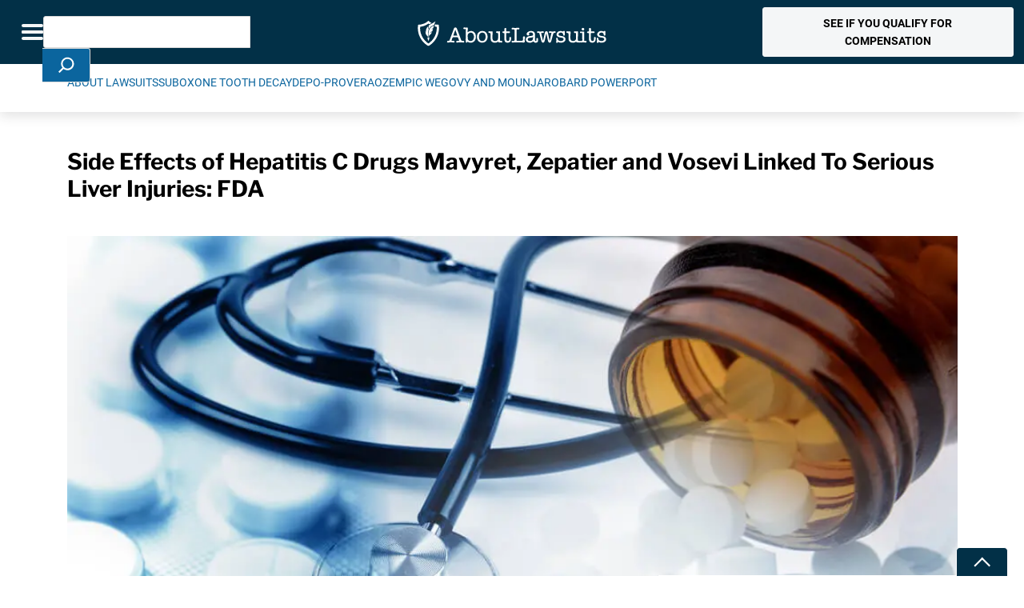

--- FILE ---
content_type: text/html; charset=UTF-8
request_url: https://www.aboutlawsuits.com/hep-c-liver-injury-warning-161069/
body_size: 47500
content:
<!DOCTYPE html>
<!--[if lt IE 7]>
<html class="no-js lt-ie9 lt-ie8 lt-ie7" lang="en"> <![endif]-->
<!--[if IE 7]>
<html class="no-js lt-ie9 lt-ie8" lang="en"> <![endif]-->
<!--[if IE 8]>
<html class="no-js lt-ie9" lang="en"> <![endif]-->
<!--[if gt IE 8]><!-->
<!--[if lt IE 10]>
<html class="no-js ie-9" lang="en"><![endif]-->
<html class="no-js" lang="en">
<!--<![endif]-->

<head>

	<meta charset="utf-8">
<script type="text/javascript">
/* <![CDATA[ */
var gform;gform||(document.addEventListener("gform_main_scripts_loaded",function(){gform.scriptsLoaded=!0}),document.addEventListener("gform/theme/scripts_loaded",function(){gform.themeScriptsLoaded=!0}),window.addEventListener("DOMContentLoaded",function(){gform.domLoaded=!0}),gform={domLoaded:!1,scriptsLoaded:!1,themeScriptsLoaded:!1,isFormEditor:()=>"function"==typeof InitializeEditor,callIfLoaded:function(o){return!(!gform.domLoaded||!gform.scriptsLoaded||!gform.themeScriptsLoaded&&!gform.isFormEditor()||(gform.isFormEditor()&&console.warn("The use of gform.initializeOnLoaded() is deprecated in the form editor context and will be removed in Gravity Forms 3.1."),o(),0))},initializeOnLoaded:function(o){gform.callIfLoaded(o)||(document.addEventListener("gform_main_scripts_loaded",()=>{gform.scriptsLoaded=!0,gform.callIfLoaded(o)}),document.addEventListener("gform/theme/scripts_loaded",()=>{gform.themeScriptsLoaded=!0,gform.callIfLoaded(o)}),window.addEventListener("DOMContentLoaded",()=>{gform.domLoaded=!0,gform.callIfLoaded(o)}))},hooks:{action:{},filter:{}},addAction:function(o,r,e,t){gform.addHook("action",o,r,e,t)},addFilter:function(o,r,e,t){gform.addHook("filter",o,r,e,t)},doAction:function(o){gform.doHook("action",o,arguments)},applyFilters:function(o){return gform.doHook("filter",o,arguments)},removeAction:function(o,r){gform.removeHook("action",o,r)},removeFilter:function(o,r,e){gform.removeHook("filter",o,r,e)},addHook:function(o,r,e,t,n){null==gform.hooks[o][r]&&(gform.hooks[o][r]=[]);var d=gform.hooks[o][r];null==n&&(n=r+"_"+d.length),gform.hooks[o][r].push({tag:n,callable:e,priority:t=null==t?10:t})},doHook:function(r,o,e){var t;if(e=Array.prototype.slice.call(e,1),null!=gform.hooks[r][o]&&((o=gform.hooks[r][o]).sort(function(o,r){return o.priority-r.priority}),o.forEach(function(o){"function"!=typeof(t=o.callable)&&(t=window[t]),"action"==r?t.apply(null,e):e[0]=t.apply(null,e)})),"filter"==r)return e[0]},removeHook:function(o,r,t,n){var e;null!=gform.hooks[o][r]&&(e=(e=gform.hooks[o][r]).filter(function(o,r,e){return!!(null!=n&&n!=o.tag||null!=t&&t!=o.priority)}),gform.hooks[o][r]=e)}});
/* ]]> */
</script>

	<meta name="viewport" content="width=device-width, initial-scale=1, shrink-to-fit=no">
	<meta http-equiv="X-UA-Compatible" content="IE=edge">
	<meta name="format-detection" content="telephone=no">
	<meta name="IE_RM_OFF" content="true">
		<title>Side Effects of Hepatitis C Drugs Mavyret, Zepatier and Vosevi Linked To Serious Liver Injuries: FDA - AboutLawsuits.com</title>

	<link rel="apple-touch-icon" sizes="180x180" href="/apple-touch-icon.png">
	<link rel="icon" type="image/png" sizes="32x32" href="/favicon-32x32.png">
	<link rel="icon" type="image/png" sizes="16x16" href="/favicon-16x16.png">
	<link rel="manifest" href="/site.webmanifest">

	<script data-cfasync="false" data-no-defer="1" data-no-minify="1" data-no-optimize="1">var ewww_webp_supported=!1;function check_webp_feature(A,e){var w;e=void 0!==e?e:function(){},ewww_webp_supported?e(ewww_webp_supported):((w=new Image).onload=function(){ewww_webp_supported=0<w.width&&0<w.height,e&&e(ewww_webp_supported)},w.onerror=function(){e&&e(!1)},w.src="data:image/webp;base64,"+{alpha:"UklGRkoAAABXRUJQVlA4WAoAAAAQAAAAAAAAAAAAQUxQSAwAAAARBxAR/Q9ERP8DAABWUDggGAAAABQBAJ0BKgEAAQAAAP4AAA3AAP7mtQAAAA=="}[A])}check_webp_feature("alpha");</script><script data-cfasync="false" data-no-defer="1" data-no-minify="1" data-no-optimize="1">var Arrive=function(c,w){"use strict";if(c.MutationObserver&&"undefined"!=typeof HTMLElement){var r,a=0,u=(r=HTMLElement.prototype.matches||HTMLElement.prototype.webkitMatchesSelector||HTMLElement.prototype.mozMatchesSelector||HTMLElement.prototype.msMatchesSelector,{matchesSelector:function(e,t){return e instanceof HTMLElement&&r.call(e,t)},addMethod:function(e,t,r){var a=e[t];e[t]=function(){return r.length==arguments.length?r.apply(this,arguments):"function"==typeof a?a.apply(this,arguments):void 0}},callCallbacks:function(e,t){t&&t.options.onceOnly&&1==t.firedElems.length&&(e=[e[0]]);for(var r,a=0;r=e[a];a++)r&&r.callback&&r.callback.call(r.elem,r.elem);t&&t.options.onceOnly&&1==t.firedElems.length&&t.me.unbindEventWithSelectorAndCallback.call(t.target,t.selector,t.callback)},checkChildNodesRecursively:function(e,t,r,a){for(var i,n=0;i=e[n];n++)r(i,t,a)&&a.push({callback:t.callback,elem:i}),0<i.childNodes.length&&u.checkChildNodesRecursively(i.childNodes,t,r,a)},mergeArrays:function(e,t){var r,a={};for(r in e)e.hasOwnProperty(r)&&(a[r]=e[r]);for(r in t)t.hasOwnProperty(r)&&(a[r]=t[r]);return a},toElementsArray:function(e){return e=void 0!==e&&("number"!=typeof e.length||e===c)?[e]:e}}),e=(l.prototype.addEvent=function(e,t,r,a){a={target:e,selector:t,options:r,callback:a,firedElems:[]};return this._beforeAdding&&this._beforeAdding(a),this._eventsBucket.push(a),a},l.prototype.removeEvent=function(e){for(var t,r=this._eventsBucket.length-1;t=this._eventsBucket[r];r--)e(t)&&(this._beforeRemoving&&this._beforeRemoving(t),(t=this._eventsBucket.splice(r,1))&&t.length&&(t[0].callback=null))},l.prototype.beforeAdding=function(e){this._beforeAdding=e},l.prototype.beforeRemoving=function(e){this._beforeRemoving=e},l),t=function(i,n){var o=new e,l=this,s={fireOnAttributesModification:!1};return o.beforeAdding(function(t){var e=t.target;e!==c.document&&e!==c||(e=document.getElementsByTagName("html")[0]);var r=new MutationObserver(function(e){n.call(this,e,t)}),a=i(t.options);r.observe(e,a),t.observer=r,t.me=l}),o.beforeRemoving(function(e){e.observer.disconnect()}),this.bindEvent=function(e,t,r){t=u.mergeArrays(s,t);for(var a=u.toElementsArray(this),i=0;i<a.length;i++)o.addEvent(a[i],e,t,r)},this.unbindEvent=function(){var r=u.toElementsArray(this);o.removeEvent(function(e){for(var t=0;t<r.length;t++)if(this===w||e.target===r[t])return!0;return!1})},this.unbindEventWithSelectorOrCallback=function(r){var a=u.toElementsArray(this),i=r,e="function"==typeof r?function(e){for(var t=0;t<a.length;t++)if((this===w||e.target===a[t])&&e.callback===i)return!0;return!1}:function(e){for(var t=0;t<a.length;t++)if((this===w||e.target===a[t])&&e.selector===r)return!0;return!1};o.removeEvent(e)},this.unbindEventWithSelectorAndCallback=function(r,a){var i=u.toElementsArray(this);o.removeEvent(function(e){for(var t=0;t<i.length;t++)if((this===w||e.target===i[t])&&e.selector===r&&e.callback===a)return!0;return!1})},this},i=new function(){var s={fireOnAttributesModification:!1,onceOnly:!1,existing:!1};function n(e,t,r){return!(!u.matchesSelector(e,t.selector)||(e._id===w&&(e._id=a++),-1!=t.firedElems.indexOf(e._id)))&&(t.firedElems.push(e._id),!0)}var c=(i=new t(function(e){var t={attributes:!1,childList:!0,subtree:!0};return e.fireOnAttributesModification&&(t.attributes=!0),t},function(e,i){e.forEach(function(e){var t=e.addedNodes,r=e.target,a=[];null!==t&&0<t.length?u.checkChildNodesRecursively(t,i,n,a):"attributes"===e.type&&n(r,i)&&a.push({callback:i.callback,elem:r}),u.callCallbacks(a,i)})})).bindEvent;return i.bindEvent=function(e,t,r){t=void 0===r?(r=t,s):u.mergeArrays(s,t);var a=u.toElementsArray(this);if(t.existing){for(var i=[],n=0;n<a.length;n++)for(var o=a[n].querySelectorAll(e),l=0;l<o.length;l++)i.push({callback:r,elem:o[l]});if(t.onceOnly&&i.length)return r.call(i[0].elem,i[0].elem);setTimeout(u.callCallbacks,1,i)}c.call(this,e,t,r)},i},o=new function(){var a={};function i(e,t){return u.matchesSelector(e,t.selector)}var n=(o=new t(function(){return{childList:!0,subtree:!0}},function(e,r){e.forEach(function(e){var t=e.removedNodes,e=[];null!==t&&0<t.length&&u.checkChildNodesRecursively(t,r,i,e),u.callCallbacks(e,r)})})).bindEvent;return o.bindEvent=function(e,t,r){t=void 0===r?(r=t,a):u.mergeArrays(a,t),n.call(this,e,t,r)},o};d(HTMLElement.prototype),d(NodeList.prototype),d(HTMLCollection.prototype),d(HTMLDocument.prototype),d(Window.prototype);var n={};return s(i,n,"unbindAllArrive"),s(o,n,"unbindAllLeave"),n}function l(){this._eventsBucket=[],this._beforeAdding=null,this._beforeRemoving=null}function s(e,t,r){u.addMethod(t,r,e.unbindEvent),u.addMethod(t,r,e.unbindEventWithSelectorOrCallback),u.addMethod(t,r,e.unbindEventWithSelectorAndCallback)}function d(e){e.arrive=i.bindEvent,s(i,e,"unbindArrive"),e.leave=o.bindEvent,s(o,e,"unbindLeave")}}(window,void 0),ewww_webp_supported=!1;function check_webp_feature(e,t){var r;ewww_webp_supported?t(ewww_webp_supported):((r=new Image).onload=function(){ewww_webp_supported=0<r.width&&0<r.height,t(ewww_webp_supported)},r.onerror=function(){t(!1)},r.src="data:image/webp;base64,"+{alpha:"UklGRkoAAABXRUJQVlA4WAoAAAAQAAAAAAAAAAAAQUxQSAwAAAARBxAR/Q9ERP8DAABWUDggGAAAABQBAJ0BKgEAAQAAAP4AAA3AAP7mtQAAAA==",animation:"UklGRlIAAABXRUJQVlA4WAoAAAASAAAAAAAAAAAAQU5JTQYAAAD/////AABBTk1GJgAAAAAAAAAAAAAAAAAAAGQAAABWUDhMDQAAAC8AAAAQBxAREYiI/gcA"}[e])}function ewwwLoadImages(e){if(e){for(var t=document.querySelectorAll(".batch-image img, .image-wrapper a, .ngg-pro-masonry-item a, .ngg-galleria-offscreen-seo-wrapper a"),r=0,a=t.length;r<a;r++)ewwwAttr(t[r],"data-src",t[r].getAttribute("data-webp")),ewwwAttr(t[r],"data-thumbnail",t[r].getAttribute("data-webp-thumbnail"));for(var i=document.querySelectorAll("div.woocommerce-product-gallery__image"),r=0,a=i.length;r<a;r++)ewwwAttr(i[r],"data-thumb",i[r].getAttribute("data-webp-thumb"))}for(var n=document.querySelectorAll("video"),r=0,a=n.length;r<a;r++)ewwwAttr(n[r],"poster",e?n[r].getAttribute("data-poster-webp"):n[r].getAttribute("data-poster-image"));for(var o,l=document.querySelectorAll("img.ewww_webp_lazy_load"),r=0,a=l.length;r<a;r++)e&&(ewwwAttr(l[r],"data-lazy-srcset",l[r].getAttribute("data-lazy-srcset-webp")),ewwwAttr(l[r],"data-srcset",l[r].getAttribute("data-srcset-webp")),ewwwAttr(l[r],"data-lazy-src",l[r].getAttribute("data-lazy-src-webp")),ewwwAttr(l[r],"data-src",l[r].getAttribute("data-src-webp")),ewwwAttr(l[r],"data-orig-file",l[r].getAttribute("data-webp-orig-file")),ewwwAttr(l[r],"data-medium-file",l[r].getAttribute("data-webp-medium-file")),ewwwAttr(l[r],"data-large-file",l[r].getAttribute("data-webp-large-file")),null!=(o=l[r].getAttribute("srcset"))&&!1!==o&&o.includes("R0lGOD")&&ewwwAttr(l[r],"src",l[r].getAttribute("data-lazy-src-webp"))),l[r].className=l[r].className.replace(/\bewww_webp_lazy_load\b/,"");for(var s=document.querySelectorAll(".ewww_webp"),r=0,a=s.length;r<a;r++)e?(ewwwAttr(s[r],"srcset",s[r].getAttribute("data-srcset-webp")),ewwwAttr(s[r],"src",s[r].getAttribute("data-src-webp")),ewwwAttr(s[r],"data-orig-file",s[r].getAttribute("data-webp-orig-file")),ewwwAttr(s[r],"data-medium-file",s[r].getAttribute("data-webp-medium-file")),ewwwAttr(s[r],"data-large-file",s[r].getAttribute("data-webp-large-file")),ewwwAttr(s[r],"data-large_image",s[r].getAttribute("data-webp-large_image")),ewwwAttr(s[r],"data-src",s[r].getAttribute("data-webp-src"))):(ewwwAttr(s[r],"srcset",s[r].getAttribute("data-srcset-img")),ewwwAttr(s[r],"src",s[r].getAttribute("data-src-img"))),s[r].className=s[r].className.replace(/\bewww_webp\b/,"ewww_webp_loaded");window.jQuery&&jQuery.fn.isotope&&jQuery.fn.imagesLoaded&&(jQuery(".fusion-posts-container-infinite").imagesLoaded(function(){jQuery(".fusion-posts-container-infinite").hasClass("isotope")&&jQuery(".fusion-posts-container-infinite").isotope()}),jQuery(".fusion-portfolio:not(.fusion-recent-works) .fusion-portfolio-wrapper").imagesLoaded(function(){jQuery(".fusion-portfolio:not(.fusion-recent-works) .fusion-portfolio-wrapper").isotope()}))}function ewwwWebPInit(e){ewwwLoadImages(e),ewwwNggLoadGalleries(e),document.arrive(".ewww_webp",function(){ewwwLoadImages(e)}),document.arrive(".ewww_webp_lazy_load",function(){ewwwLoadImages(e)}),document.arrive("videos",function(){ewwwLoadImages(e)}),"loading"==document.readyState?document.addEventListener("DOMContentLoaded",ewwwJSONParserInit):("undefined"!=typeof galleries&&ewwwNggParseGalleries(e),ewwwWooParseVariations(e))}function ewwwAttr(e,t,r){null!=r&&!1!==r&&e.setAttribute(t,r)}function ewwwJSONParserInit(){"undefined"!=typeof galleries&&check_webp_feature("alpha",ewwwNggParseGalleries),check_webp_feature("alpha",ewwwWooParseVariations)}function ewwwWooParseVariations(e){if(e)for(var t=document.querySelectorAll("form.variations_form"),r=0,a=t.length;r<a;r++){var i=t[r].getAttribute("data-product_variations"),n=!1;try{for(var o in i=JSON.parse(i))void 0!==i[o]&&void 0!==i[o].image&&(void 0!==i[o].image.src_webp&&(i[o].image.src=i[o].image.src_webp,n=!0),void 0!==i[o].image.srcset_webp&&(i[o].image.srcset=i[o].image.srcset_webp,n=!0),void 0!==i[o].image.full_src_webp&&(i[o].image.full_src=i[o].image.full_src_webp,n=!0),void 0!==i[o].image.gallery_thumbnail_src_webp&&(i[o].image.gallery_thumbnail_src=i[o].image.gallery_thumbnail_src_webp,n=!0),void 0!==i[o].image.thumb_src_webp&&(i[o].image.thumb_src=i[o].image.thumb_src_webp,n=!0));n&&ewwwAttr(t[r],"data-product_variations",JSON.stringify(i))}catch(e){}}}function ewwwNggParseGalleries(e){if(e)for(var t in galleries){var r=galleries[t];galleries[t].images_list=ewwwNggParseImageList(r.images_list)}}function ewwwNggLoadGalleries(e){e&&document.addEventListener("ngg.galleria.themeadded",function(e,t){window.ngg_galleria._create_backup=window.ngg_galleria.create,window.ngg_galleria.create=function(e,t){var r=$(e).data("id");return galleries["gallery_"+r].images_list=ewwwNggParseImageList(galleries["gallery_"+r].images_list),window.ngg_galleria._create_backup(e,t)}})}function ewwwNggParseImageList(e){for(var t in e){var r=e[t];if(void 0!==r["image-webp"]&&(e[t].image=r["image-webp"],delete e[t]["image-webp"]),void 0!==r["thumb-webp"]&&(e[t].thumb=r["thumb-webp"],delete e[t]["thumb-webp"]),void 0!==r.full_image_webp&&(e[t].full_image=r.full_image_webp,delete e[t].full_image_webp),void 0!==r.srcsets)for(var a in r.srcsets)nggSrcset=r.srcsets[a],void 0!==r.srcsets[a+"-webp"]&&(e[t].srcsets[a]=r.srcsets[a+"-webp"],delete e[t].srcsets[a+"-webp"]);if(void 0!==r.full_srcsets)for(var i in r.full_srcsets)nggFSrcset=r.full_srcsets[i],void 0!==r.full_srcsets[i+"-webp"]&&(e[t].full_srcsets[i]=r.full_srcsets[i+"-webp"],delete e[t].full_srcsets[i+"-webp"])}return e}check_webp_feature("alpha",ewwwWebPInit);</script><meta name='robots' content='index, follow, max-image-preview:large, max-snippet:-1, max-video-preview:-1' />
	<style>img:is([sizes="auto" i], [sizes^="auto," i]) { contain-intrinsic-size: 3000px 1500px }</style>
	    <!-- Start VWO Common Smartcode -->
    <script data-cfasync="false" nowprocket data-jetpack-boost="ignore" type='text/javascript'>
        var _vwo_clicks = 10;
    </script>
    <!-- End VWO Common Smartcode -->
        <!-- Start VWO Async SmartCode -->
    <link rel="preconnect" href="https://dev.visualwebsiteoptimizer.com" />
    <script data-cfasync="false" nowprocket data-jetpack-boost="ignore" type='text/javascript' id='vwoCode'>
        /* Fix: wp-rocket (application/ld+json) */
        window._vwo_code || (function () {
            var w=window,
            d=document;
            var account_id=767215,
            version=2.2,
            settings_tolerance=2000,
            library_tolerance=2500,
            use_existing_jquery=false,
            platform='web',
            hide_element='body',
            hide_element_style='opacity:0 !important;filter:alpha(opacity=0) !important;background:none !important';
            /* DO NOT EDIT BELOW THIS LINE */
            if(f=!1,v=d.querySelector('#vwoCode'),cc={},-1<d.URL.indexOf('__vwo_disable__')||w._vwo_code)return;try{var e=JSON.parse(localStorage.getItem('_vwo_'+account_id+'_config'));cc=e&&'object'==typeof e?e:{}}catch(e){}function r(t){try{return decodeURIComponent(t)}catch(e){return t}}var s=function(){var e={combination:[],combinationChoose:[],split:[],exclude:[],uuid:null,consent:null,optOut:null},t=d.cookie||'';if(!t)return e;for(var n,i,o=/(?:^|;\s*)(?:(_vis_opt_exp_(\d+)_combi=([^;]*))|(_vis_opt_exp_(\d+)_combi_choose=([^;]*))|(_vis_opt_exp_(\d+)_split=([^:;]*))|(_vis_opt_exp_(\d+)_exclude=[^;]*)|(_vis_opt_out=([^;]*))|(_vwo_global_opt_out=[^;]*)|(_vwo_uuid=([^;]*))|(_vwo_consent=([^;]*)))/g;null!==(n=o.exec(t));)try{n[1]?e.combination.push({id:n[2],value:r(n[3])}):n[4]?e.combinationChoose.push({id:n[5],value:r(n[6])}):n[7]?e.split.push({id:n[8],value:r(n[9])}):n[10]?e.exclude.push({id:n[11]}):n[12]?e.optOut=r(n[13]):n[14]?e.optOut=!0:n[15]?e.uuid=r(n[16]):n[17]&&(i=r(n[18]),e.consent=i&&3<=i.length?i.substring(0,3):null)}catch(e){}return e}();function i(){var e=function(){if(w.VWO&&Array.isArray(w.VWO))for(var e=0;e<w.VWO.length;e++){var t=w.VWO[e];if(Array.isArray(t)&&('setVisitorId'===t[0]||'setSessionId'===t[0]))return!0}return!1}(),t='a='+account_id+'&u='+encodeURIComponent(w._vis_opt_url||d.URL)+'&vn='+version+'&ph=1'+('undefined'!=typeof platform?'&p='+platform:'')+'&st='+w.performance.now();e||((n=function(){var e,t=[],n={},i=w.VWO&&w.VWO.appliedCampaigns||{};for(e in i){var o=i[e]&&i[e].v;o&&(t.push(e+'-'+o+'-1'),n[e]=!0)}if(s&&s.combination)for(var r=0;r<s.combination.length;r++){var a=s.combination[r];n[a.id]||t.push(a.id+'-'+a.value)}return t.join('|')}())&&(t+='&c='+n),(n=function(){var e=[],t={};if(s&&s.combinationChoose)for(var n=0;n<s.combinationChoose.length;n++){var i=s.combinationChoose[n];e.push(i.id+'-'+i.value),t[i.id]=!0}if(s&&s.split)for(var o=0;o<s.split.length;o++)t[(i=s.split[o]).id]||e.push(i.id+'-'+i.value);return e.join('|')}())&&(t+='&cc='+n),(n=function(){var e={},t=[];if(w.VWO&&Array.isArray(w.VWO))for(var n=0;n<w.VWO.length;n++){var i=w.VWO[n];if(Array.isArray(i)&&'setVariation'===i[0]&&i[1]&&Array.isArray(i[1]))for(var o=0;o<i[1].length;o++){var r,a=i[1][o];a&&'object'==typeof a&&(r=a.e,a=a.v,r&&a&&(e[r]=a))}}for(r in e)t.push(r+'-'+e[r]);return t.join('|')}())&&(t+='&sv='+n)),s&&s.optOut&&(t+='&o='+s.optOut);var n=function(){var e=[],t={};if(s&&s.exclude)for(var n=0;n<s.exclude.length;n++){var i=s.exclude[n];t[i.id]||(e.push(i.id),t[i.id]=!0)}return e.join('|')}();return n&&(t+='&e='+n),s&&s.uuid&&(t+='&id='+s.uuid),s&&s.consent&&(t+='&consent='+s.consent),w.name&&-1<w.name.indexOf('_vis_preview')&&(t+='&pM=true'),w.VWO&&w.VWO.ed&&(t+='&ed='+w.VWO.ed),t}code={nonce:v&&v.nonce,use_existing_jquery:function(){return'undefined'!=typeof use_existing_jquery?use_existing_jquery:void 0},library_tolerance:function(){return'undefined'!=typeof library_tolerance?library_tolerance:void 0},settings_tolerance:function(){return cc.sT||settings_tolerance},hide_element_style:function(){return'{'+(cc.hES||hide_element_style)+'}'},hide_element:function(){return performance.getEntriesByName('first-contentful-paint')[0]?'':'string'==typeof cc.hE?cc.hE:hide_element},getVersion:function(){return version},finish:function(e){var t;f||(f=!0,(t=d.getElementById('_vis_opt_path_hides'))&&t.parentNode.removeChild(t),e&&((new Image).src='https://dev.visualwebsiteoptimizer.com/ee.gif?a='+account_id+e))},finished:function(){return f},addScript:function(e){var t=d.createElement('script');t.type='text/javascript',e.src?t.src=e.src:t.text=e.text,v&&t.setAttribute('nonce',v.nonce),d.getElementsByTagName('head')[0].appendChild(t)},load:function(e,t){t=t||{};var n=new XMLHttpRequest;n.open('GET',e,!0),n.withCredentials=!t.dSC,n.responseType=t.responseType||'text',n.onload=function(){if(t.onloadCb)return t.onloadCb(n,e);200===n.status?_vwo_code.addScript({text:n.responseText}):_vwo_code.finish('&e=loading_failure:'+e)},n.onerror=function(){if(t.onerrorCb)return t.onerrorCb(e);_vwo_code.finish('&e=loading_failure:'+e)},n.send()},init:function(){var e,t=this.settings_tolerance();w._vwo_settings_timer=setTimeout(function(){_vwo_code.finish()},t),'body'!==this.hide_element()?(n=d.createElement('style'),e=(t=this.hide_element())?t+this.hide_element_style():'',t=d.getElementsByTagName('head')[0],n.setAttribute('id','_vis_opt_path_hides'),v&&n.setAttribute('nonce',v.nonce),n.setAttribute('type','text/css'),n.styleSheet?n.styleSheet.cssText=e:n.appendChild(d.createTextNode(e)),t.appendChild(n)):(n=d.getElementsByTagName('head')[0],(e=d.createElement('div')).style.cssText='z-index: 2147483647 !important;position: fixed !important;left: 0 !important;top: 0 !important;width: 100% !important;height: 100% !important;background: white !important;',e.setAttribute('id','_vis_opt_path_hides'),e.classList.add('_vis_hide_layer'),n.parentNode.insertBefore(e,n.nextSibling));var n='https://dev.visualwebsiteoptimizer.com/j.php?'+i();-1!==w.location.search.indexOf('_vwo_xhr')?this.addScript({src:n}):this.load(n+'&x=true',{l:1})}};w._vwo_code=code;code.init();})();
    </script>
    <!-- End VWO Async SmartCode -->
    <script type="application/ld+json">{
  "@context": "https://schema.org",
  "@type": "Organization",
  "name": "About Lawsuits",
  "description": "AboutLawsuits.com - Recalls, Class Action and Product Liability Lawsuit News",
  "logo": {
      "@type": "ImageObject",
      "url": "https://www.aboutlawsuits.com/wp-content/uploads/AL-Logo-Rect-Dark.png"
		},
  "@id": "https://www.aboutlawsuits.com#organization",
  "url": "https://www.aboutlawsuits.com",
  "sameAs": [
    "https://www.facebook.com/AboutLawsuits"
  ] 
}</script>
<!-- Google Tag Manager for WordPress by gtm4wp.com -->
<script data-cfasync="false" data-pagespeed-no-defer>
	var gtm4wp_datalayer_name = "dataLayer";
	var dataLayer = dataLayer || [];
</script>
<!-- End Google Tag Manager for WordPress by gtm4wp.com -->
	<!-- This site is optimized with the Yoast SEO Premium plugin v26.8 (Yoast SEO v26.8) - https://yoast.com/product/yoast-seo-premium-wordpress/ -->
	<meta name="description" content="The FDA is warning that three hepatitis C drugs may cause severe liver damage in patients with poor liver function, resulting in liver failure or death." />
	<link rel="canonical" href="https://www.aboutlawsuits.com/hep-c-liver-injury-warning-161069/" />
	<meta property="og:locale" content="en_US" />
	<meta property="og:type" content="article" />
	<meta property="og:title" content="Side Effects of Hepatitis C Drugs Mavyret, Zepatier and Vosevi Linked To Serious Liver Injuries: FDA" />
	<meta property="og:description" content="The FDA is warning that three hepatitis C drugs may cause severe liver damage in patients with poor liver function, resulting in liver failure or death." />
	<meta property="og:url" content="https://www.aboutlawsuits.com/hep-c-liver-injury-warning-161069/" />
	<meta property="og:site_name" content="AboutLawsuits.com" />
	<meta property="article:author" content="https://www.facebook.com/AboutLawsuits" />
	<meta property="article:published_time" content="2019-08-30T14:30:38+00:00" />
	<meta property="og:image" content="https://www.aboutlawsuits.com/wp-content/uploads/stethandpills_ss_222396775-e1420046313555.jpg" />
	<meta property="og:image:width" content="1000" />
	<meta property="og:image:height" content="685" />
	<meta property="og:image:type" content="image/jpeg" />
	<meta name="author" content="Irvin Jackson" />
	<meta name="twitter:card" content="summary_large_image" />
	<meta name="twitter:creator" content="@https://x.com/aboutlawsuits" />
	<script type="application/ld+json" class="yoast-schema-graph">{"@context":"https://schema.org","@graph":[{"@type":"Article","@id":"https://www.aboutlawsuits.com/hep-c-liver-injury-warning-161069/#article","isPartOf":{"@id":"https://www.aboutlawsuits.com/hep-c-liver-injury-warning-161069/"},"author":{"name":"Irvin Jackson","@id":"https://www.aboutlawsuits.com/#/schema/person/d2a7a79920a5c17c128b76a97273323a"},"headline":"Side Effects of Hepatitis C Drugs Mavyret, Zepatier and Vosevi Linked To Serious Liver Injuries: FDA","datePublished":"2019-08-30T14:30:38+00:00","mainEntityOfPage":{"@id":"https://www.aboutlawsuits.com/hep-c-liver-injury-warning-161069/"},"wordCount":442,"commentCount":14,"image":{"@id":"https://www.aboutlawsuits.com/hep-c-liver-injury-warning-161069/#primaryimage"},"thumbnailUrl":"https://www.aboutlawsuits.com/wp-content/uploads/stethandpills_ss_222396775-e1420046313555.jpg","keywords":["Hepatitis C","Liver Damage","Liver Disease","Liver Failure","Mavyret","Vosevi","Zepatier"],"inLanguage":"en-US","potentialAction":[{"@type":"CommentAction","name":"Comment","target":["https://www.aboutlawsuits.com/hep-c-liver-injury-warning-161069/#respond"]}],"copyrightYear":"2019","copyrightHolder":{"@id":"https://www.aboutlawsuits.com/#organization"}},{"@type":"WebPage","@id":"https://www.aboutlawsuits.com/hep-c-liver-injury-warning-161069/","url":"https://www.aboutlawsuits.com/hep-c-liver-injury-warning-161069/","name":"Side Effects of Hepatitis C Drugs Mavyret, Zepatier and Vosevi Linked To Serious Liver Injuries: FDA - AboutLawsuits.com","isPartOf":{"@id":"https://www.aboutlawsuits.com/#website"},"primaryImageOfPage":{"@id":"https://www.aboutlawsuits.com/hep-c-liver-injury-warning-161069/#primaryimage"},"image":{"@id":"https://www.aboutlawsuits.com/hep-c-liver-injury-warning-161069/#primaryimage"},"thumbnailUrl":"https://www.aboutlawsuits.com/wp-content/uploads/stethandpills_ss_222396775-e1420046313555.jpg","datePublished":"2019-08-30T14:30:38+00:00","author":{"@id":"https://www.aboutlawsuits.com/#/schema/person/d2a7a79920a5c17c128b76a97273323a"},"description":"The FDA is warning that three hepatitis C drugs may cause severe liver damage in patients with poor liver function, resulting in liver failure or death.","breadcrumb":{"@id":"https://www.aboutlawsuits.com/hep-c-liver-injury-warning-161069/#breadcrumb"},"inLanguage":"en-US","potentialAction":[{"@type":"ReadAction","target":["https://www.aboutlawsuits.com/hep-c-liver-injury-warning-161069/"]}]},{"@type":"ImageObject","inLanguage":"en-US","@id":"https://www.aboutlawsuits.com/hep-c-liver-injury-warning-161069/#primaryimage","url":"https://www.aboutlawsuits.com/wp-content/uploads/stethandpills_ss_222396775-e1420046313555.jpg","contentUrl":"https://www.aboutlawsuits.com/wp-content/uploads/stethandpills_ss_222396775-e1420046313555.jpg","width":1000,"height":685},{"@type":"BreadcrumbList","@id":"https://www.aboutlawsuits.com/hep-c-liver-injury-warning-161069/#breadcrumb","itemListElement":[{"@type":"ListItem","position":1,"name":"Home","item":"https://www.aboutlawsuits.com/"},{"@type":"ListItem","position":2,"name":"Side Effects of Hepatitis C Drugs Mavyret, Zepatier and Vosevi Linked To Serious Liver Injuries: FDA"}]},{"@type":"WebSite","@id":"https://www.aboutlawsuits.com/#website","url":"https://www.aboutlawsuits.com/","name":"AboutLawsuits.com","description":"News and Information about Personal Injury Lawsuits","potentialAction":[{"@type":"SearchAction","target":{"@type":"EntryPoint","urlTemplate":"https://www.aboutlawsuits.com/?s={search_term_string}"},"query-input":{"@type":"PropertyValueSpecification","valueRequired":true,"valueName":"search_term_string"}}],"inLanguage":"en-US"},{"@type":"Person","@id":"https://www.aboutlawsuits.com/#/schema/person/d2a7a79920a5c17c128b76a97273323a","name":"Irvin Jackson","image":{"@type":"ImageObject","inLanguage":"en-US","@id":"https://www.aboutlawsuits.com/#/schema/person/image/","url":"https://secure.gravatar.com/avatar/4fda45448a4522a2c5a99acdc407e878d5670f5d5f663aa6a2655aa0f720e290?s=96&d=mm&r=g","contentUrl":"https://secure.gravatar.com/avatar/4fda45448a4522a2c5a99acdc407e878d5670f5d5f663aa6a2655aa0f720e290?s=96&d=mm&r=g","caption":"Irvin Jackson"},"description":"Irvin Jackson is a senior legal and investigative journalist with more than 30 years of experience covering complex issues at the intersection of law, politics, and environmental policy. He began his reporting career in 1991 after graduating from Wayne","sameAs":["https://www.facebook.com/AboutLawsuits","https://x.com/https://x.com/aboutlawsuits"],"url":"https://www.aboutlawsuits.com/author/irvin-jackson/"}]}</script>
	<!-- / Yoast SEO Premium plugin. -->


<link rel='dns-prefetch' href='//cdnjs.cloudflare.com' />
<link rel='dns-prefetch' href='//unpkg.com' />
<link rel='dns-prefetch' href='//fonts.googleapis.com' />
<link rel='dns-prefetch' href='//www.googletagmanager.com' />
<link rel='dns-prefetch' href='//www.google-analytics.com' />
<link rel='dns-prefetch' href='//connect.facebook.net' />
<link rel='dns-prefetch' href='//static.hotjar.com' />
<link rel='dns-prefetch' href='//script.hotjar.com' />
<link rel='dns-prefetch' href='//js.hsforms.net' />
<link rel='dns-prefetch' href='//forms.hsforms.net' />
<link rel='dns-prefetch' href='//track.hsforms.net' />
<link rel='dns-prefetch' href='//geoip.cookieyes.com' />
<link rel='dns-prefetch' href='//api.formhq.net' />
<link rel='dns-prefetch' href='//px.ads.linkedin.com' />

<link rel="alternate" type="application/rss+xml" title="AboutLawsuits.com &raquo; Side Effects of Hepatitis C Drugs Mavyret, Zepatier and Vosevi Linked To Serious Liver Injuries: FDA Comments Feed" href="https://www.aboutlawsuits.com/hep-c-liver-injury-warning-161069/feed/" />
<style id='wp-emoji-styles-inline-css' type='text/css'>

	img.wp-smiley, img.emoji {
		display: inline !important;
		border: none !important;
		box-shadow: none !important;
		height: 1em !important;
		width: 1em !important;
		margin: 0 0.07em !important;
		vertical-align: -0.1em !important;
		background: none !important;
		padding: 0 !important;
	}
</style>
<link rel='stylesheet' id='wp-block-library-css' href='https://www.aboutlawsuits.com/wp-includes/css/dist/block-library/style.min.css?ver=6.8.3' type='text/css' media='all' />
<style id='wp-block-library-inline-css' type='text/css'>
.wp-block-button.bs-primary { background-color: #023047; }
.wp-block-button.bs-primary { background-color: transparent; border-color: #023047; color: #023047; }
.wp-block-button.bs-secondary { background-color: #E7B000; }
.wp-block-button.bs-secondary { background-color: transparent; border-color: #E7B000; color: #E7B000; }
.wp-block-button.bs-success { background-color: #198754; }
.wp-block-button.bs-success { background-color: transparent; border-color: #198754; color: #198754; }
.wp-block-button.bs-info { background-color: #0b659e; }
.wp-block-button.bs-info { background-color: transparent; border-color: #0b659e; color: #0b659e; }
.wp-block-button.bs-warning { background-color: #FFC107; }
.wp-block-button.bs-warning { background-color: transparent; border-color: #FFC107; color: #FFC107; }
.wp-block-button.bs-danger { background-color: #B5121B; }
.wp-block-button.bs-danger { background-color: transparent; border-color: #B5121B; color: #B5121B; }
.wp-block-button.bs-light { background-color: #FFFFFF; }
.wp-block-button.bs-light { background-color: transparent; border-color: #FFFFFF; color: #FFFFFF; }
.wp-block-button.bs-dark { background-color: #212529; }
.wp-block-button.bs-dark { background-color: transparent; border-color: #212529; color: #212529; }
.wp-block-button.bs-btn-link { background-color: transparent; border-color: transparent; color: inherit; }
</style>
<style id='safe-svg-svg-icon-style-inline-css' type='text/css'>
.safe-svg-cover{text-align:center}.safe-svg-cover .safe-svg-inside{display:inline-block;max-width:100%}.safe-svg-cover svg{fill:currentColor;height:100%;max-height:100%;max-width:100%;width:100%}

</style>
<style id='global-styles-inline-css' type='text/css'>
:root{--wp--preset--aspect-ratio--square: 1;--wp--preset--aspect-ratio--4-3: 4/3;--wp--preset--aspect-ratio--3-4: 3/4;--wp--preset--aspect-ratio--3-2: 3/2;--wp--preset--aspect-ratio--2-3: 2/3;--wp--preset--aspect-ratio--16-9: 16/9;--wp--preset--aspect-ratio--9-16: 9/16;--wp--preset--aspect-ratio--2-1: 2:1;--wp--preset--color--black: #000000;--wp--preset--color--cyan-bluish-gray: #abb8c3;--wp--preset--color--white: #ffffff;--wp--preset--color--pale-pink: #f78da7;--wp--preset--color--vivid-red: #cf2e2e;--wp--preset--color--luminous-vivid-orange: #ff6900;--wp--preset--color--luminous-vivid-amber: #fcb900;--wp--preset--color--light-green-cyan: #7bdcb5;--wp--preset--color--vivid-green-cyan: #00d084;--wp--preset--color--pale-cyan-blue: #8ed1fc;--wp--preset--color--vivid-cyan-blue: #0693e3;--wp--preset--color--vivid-purple: #9b51e0;--wp--preset--color--bs-primary: #023047;--wp--preset--color--bs-secondary: #E7B000;--wp--preset--color--bs-success: #198754;--wp--preset--color--bs-info: #0b659e;--wp--preset--color--bs-warning: #FFC107;--wp--preset--color--bs-danger: #B5121B;--wp--preset--color--bs-light: #FFFFFF;--wp--preset--color--bs-dark: #212529;--wp--preset--color--bs-blue: #00457C;--wp--preset--color--bs-indigo: #6610F2;--wp--preset--color--bs-purple: #6F42C1;--wp--preset--color--bs-pink: #D63384;--wp--preset--color--bs-orange: #FD7E14;--wp--preset--color--bs-teal: #20C997;--wp--preset--color--bs-cyan: #0DCAF0;--wp--preset--color--bs-white: #FFF;--wp--preset--color--bs-black: #000;--wp--preset--color--bs-gray-100: #F4F6F7;--wp--preset--color--bs-gray-300: #D9D9D9;--wp--preset--color--bs-gray-500: #A3A3A3;--wp--preset--color--bs-gray-600: #7E7E7E;--wp--preset--color--bs-gray-700: #656565;--wp--preset--color--bs-transparent: transparent;--wp--preset--gradient--vivid-cyan-blue-to-vivid-purple: linear-gradient(135deg,rgba(6,147,227,1) 0%,rgb(155,81,224) 100%);--wp--preset--gradient--light-green-cyan-to-vivid-green-cyan: linear-gradient(135deg,rgb(122,220,180) 0%,rgb(0,208,130) 100%);--wp--preset--gradient--luminous-vivid-amber-to-luminous-vivid-orange: linear-gradient(135deg,rgba(252,185,0,1) 0%,rgba(255,105,0,1) 100%);--wp--preset--gradient--luminous-vivid-orange-to-vivid-red: linear-gradient(135deg,rgba(255,105,0,1) 0%,rgb(207,46,46) 100%);--wp--preset--gradient--very-light-gray-to-cyan-bluish-gray: linear-gradient(135deg,rgb(238,238,238) 0%,rgb(169,184,195) 100%);--wp--preset--gradient--cool-to-warm-spectrum: linear-gradient(135deg,rgb(74,234,220) 0%,rgb(151,120,209) 20%,rgb(207,42,186) 40%,rgb(238,44,130) 60%,rgb(251,105,98) 80%,rgb(254,248,76) 100%);--wp--preset--gradient--blush-light-purple: linear-gradient(135deg,rgb(255,206,236) 0%,rgb(152,150,240) 100%);--wp--preset--gradient--blush-bordeaux: linear-gradient(135deg,rgb(254,205,165) 0%,rgb(254,45,45) 50%,rgb(107,0,62) 100%);--wp--preset--gradient--luminous-dusk: linear-gradient(135deg,rgb(255,203,112) 0%,rgb(199,81,192) 50%,rgb(65,88,208) 100%);--wp--preset--gradient--pale-ocean: linear-gradient(135deg,rgb(255,245,203) 0%,rgb(182,227,212) 50%,rgb(51,167,181) 100%);--wp--preset--gradient--electric-grass: linear-gradient(135deg,rgb(202,248,128) 0%,rgb(113,206,126) 100%);--wp--preset--gradient--midnight: linear-gradient(135deg,rgb(2,3,129) 0%,rgb(40,116,252) 100%);--wp--preset--gradient--gradient-primary-dark: linear-gradient(180deg,#498a2b,#2b5219);--wp--preset--gradient--gradient-secondary-dark: linear-gradient(180deg,#244B59,#0B2934);--wp--preset--font-size--small: 13px;--wp--preset--font-size--medium: clamp(14px, 0.875rem + ((1vw - 3.2px) * 0.6), 20px);--wp--preset--font-size--large: clamp(22.041px, 1.378rem + ((1vw - 3.2px) * 1.396), 36px);--wp--preset--font-size--x-large: clamp(25.014px, 1.563rem + ((1vw - 3.2px) * 1.699), 42px);--wp--preset--font-size--body-small: 14px;--wp--preset--font-size--body-regular: clamp(14px, 0.875rem + ((1vw - 3.2px) * 0.2), 16px);--wp--preset--font-size--body-large: clamp(14px, 0.875rem + ((1vw - 3.2px) * 0.4), 18px);--wp--preset--font-size--lead: clamp(16px, 1rem + ((1vw - 3.2px) * 0.4), 20px);--wp--preset--font-size--h-1: clamp(24px, 1.5rem + ((1vw - 3.2px) * 0.4), 28px);--wp--preset--font-size--h-2: clamp(22px, 1.375rem + ((1vw - 3.2px) * 0.2), 24px);--wp--preset--font-size--h-3: clamp(19px, 1.188rem + ((1vw - 3.2px) * 0.1), 20px);--wp--preset--font-size--h-1-hub-page: clamp(30px, 1.875rem + ((1vw - 3.2px) * 1), 40px);--wp--preset--font-family--heading: "AmericanTypewriter", sans-serif;--wp--preset--spacing--20: 0.44rem;--wp--preset--spacing--30: 0.67rem;--wp--preset--spacing--40: 1rem;--wp--preset--spacing--50: 1.5rem;--wp--preset--spacing--60: 2.25rem;--wp--preset--spacing--70: 3.38rem;--wp--preset--spacing--80: 5.06rem;--wp--preset--shadow--natural: 6px 6px 9px rgba(0, 0, 0, 0.2);--wp--preset--shadow--deep: 12px 12px 50px rgba(0, 0, 0, 0.4);--wp--preset--shadow--sharp: 6px 6px 0px rgba(0, 0, 0, 0.2);--wp--preset--shadow--outlined: 6px 6px 0px -3px rgba(255, 255, 255, 1), 6px 6px rgba(0, 0, 0, 1);--wp--preset--shadow--crisp: 6px 6px 0px rgba(0, 0, 0, 1);--wp--preset--shadow--small: 0px 4px 15px rgba(38, 38, 43, 0.15);--wp--preset--shadow--medium: 0px 4px 15px 5px rgba(38, 38, 43, 0.15);--wp--custom--header-height: 96px;}:root { --wp--style--global--content-size: 100%;--wp--style--global--wide-size: 1320px; }:where(body) { margin: 0; }.wp-site-blocks > .alignleft { float: left; margin-right: 2em; }.wp-site-blocks > .alignright { float: right; margin-left: 2em; }.wp-site-blocks > .aligncenter { justify-content: center; margin-left: auto; margin-right: auto; }:where(.is-layout-flex){gap: 0.5em;}:where(.is-layout-grid){gap: 0.5em;}.is-layout-flow > .alignleft{float: left;margin-inline-start: 0;margin-inline-end: 2em;}.is-layout-flow > .alignright{float: right;margin-inline-start: 2em;margin-inline-end: 0;}.is-layout-flow > .aligncenter{margin-left: auto !important;margin-right: auto !important;}.is-layout-constrained > .alignleft{float: left;margin-inline-start: 0;margin-inline-end: 2em;}.is-layout-constrained > .alignright{float: right;margin-inline-start: 2em;margin-inline-end: 0;}.is-layout-constrained > .aligncenter{margin-left: auto !important;margin-right: auto !important;}.is-layout-constrained > :where(:not(.alignleft):not(.alignright):not(.alignfull)){max-width: var(--wp--style--global--content-size);margin-left: auto !important;margin-right: auto !important;}.is-layout-constrained > .alignwide{max-width: var(--wp--style--global--wide-size);}body .is-layout-flex{display: flex;}.is-layout-flex{flex-wrap: wrap;align-items: center;}.is-layout-flex > :is(*, div){margin: 0;}body .is-layout-grid{display: grid;}.is-layout-grid > :is(*, div){margin: 0;}body{font-family: var(--bs-body-font-family);line-height: 1.45;padding-top: 0px;padding-right: 0px;padding-bottom: 0px;padding-left: 0px;}a:where(:not(.wp-element-button)){text-decoration: underline;}h1{font-family: "LibreFranklin", sans-serif;font-size: clamp(24.034px, 1.502rem + ((1vw - 3.2px) * 1.597), 40px);line-height: 1.175;}h2{font-family: "LibreFranklin", sans-serif;font-size: clamp(15.747px, 0.984rem + ((1vw - 3.2px) * 0.825), 24px);line-height: 1.25;}h3{font-family: "LibreFranklin", sans-serif;font-size: clamp(14px, 0.875rem + ((1vw - 3.2px) * 0.6), 20px);line-height: 1.25;}h4{font-family: "LibreFranklin", sans-serif;font-size: clamp(14px, 0.875rem + ((1vw - 3.2px) * 0.4), 18px);line-height: 1.25;}h5{font-family: "LibreFranklin", sans-serif;font-size: clamp(14px, 0.875rem + ((1vw - 3.2px) * 0.4), 18px);line-height: 1.25;}h6{font-family: "LibreFranklin", sans-serif;font-size: clamp(14px, 0.875rem + ((1vw - 3.2px) * 0.4), 18px);line-height: 1.25;}:root :where(.wp-element-button, .wp-block-button__link){background-color: #32373c;border-width: 0;color: #fff;font-family: inherit;font-size: inherit;line-height: inherit;padding: calc(0.667em + 2px) calc(1.333em + 2px);text-decoration: none;}.has-black-color{color: var(--wp--preset--color--black) !important;}.has-cyan-bluish-gray-color{color: var(--wp--preset--color--cyan-bluish-gray) !important;}.has-white-color{color: var(--wp--preset--color--white) !important;}.has-pale-pink-color{color: var(--wp--preset--color--pale-pink) !important;}.has-vivid-red-color{color: var(--wp--preset--color--vivid-red) !important;}.has-luminous-vivid-orange-color{color: var(--wp--preset--color--luminous-vivid-orange) !important;}.has-luminous-vivid-amber-color{color: var(--wp--preset--color--luminous-vivid-amber) !important;}.has-light-green-cyan-color{color: var(--wp--preset--color--light-green-cyan) !important;}.has-vivid-green-cyan-color{color: var(--wp--preset--color--vivid-green-cyan) !important;}.has-pale-cyan-blue-color{color: var(--wp--preset--color--pale-cyan-blue) !important;}.has-vivid-cyan-blue-color{color: var(--wp--preset--color--vivid-cyan-blue) !important;}.has-vivid-purple-color{color: var(--wp--preset--color--vivid-purple) !important;}.has-bs-primary-color{color: var(--wp--preset--color--bs-primary) !important;}.has-bs-secondary-color{color: var(--wp--preset--color--bs-secondary) !important;}.has-bs-success-color{color: var(--wp--preset--color--bs-success) !important;}.has-bs-info-color{color: var(--wp--preset--color--bs-info) !important;}.has-bs-warning-color{color: var(--wp--preset--color--bs-warning) !important;}.has-bs-danger-color{color: var(--wp--preset--color--bs-danger) !important;}.has-bs-light-color{color: var(--wp--preset--color--bs-light) !important;}.has-bs-dark-color{color: var(--wp--preset--color--bs-dark) !important;}.has-bs-blue-color{color: var(--wp--preset--color--bs-blue) !important;}.has-bs-indigo-color{color: var(--wp--preset--color--bs-indigo) !important;}.has-bs-purple-color{color: var(--wp--preset--color--bs-purple) !important;}.has-bs-pink-color{color: var(--wp--preset--color--bs-pink) !important;}.has-bs-orange-color{color: var(--wp--preset--color--bs-orange) !important;}.has-bs-teal-color{color: var(--wp--preset--color--bs-teal) !important;}.has-bs-cyan-color{color: var(--wp--preset--color--bs-cyan) !important;}.has-bs-white-color{color: var(--wp--preset--color--bs-white) !important;}.has-bs-black-color{color: var(--wp--preset--color--bs-black) !important;}.has-bs-gray-100-color{color: var(--wp--preset--color--bs-gray-100) !important;}.has-bs-gray-300-color{color: var(--wp--preset--color--bs-gray-300) !important;}.has-bs-gray-500-color{color: var(--wp--preset--color--bs-gray-500) !important;}.has-bs-gray-600-color{color: var(--wp--preset--color--bs-gray-600) !important;}.has-bs-gray-700-color{color: var(--wp--preset--color--bs-gray-700) !important;}.has-bs-transparent-color{color: var(--wp--preset--color--bs-transparent) !important;}.has-black-background-color{background-color: var(--wp--preset--color--black) !important;}.has-cyan-bluish-gray-background-color{background-color: var(--wp--preset--color--cyan-bluish-gray) !important;}.has-white-background-color{background-color: var(--wp--preset--color--white) !important;}.has-pale-pink-background-color{background-color: var(--wp--preset--color--pale-pink) !important;}.has-vivid-red-background-color{background-color: var(--wp--preset--color--vivid-red) !important;}.has-luminous-vivid-orange-background-color{background-color: var(--wp--preset--color--luminous-vivid-orange) !important;}.has-luminous-vivid-amber-background-color{background-color: var(--wp--preset--color--luminous-vivid-amber) !important;}.has-light-green-cyan-background-color{background-color: var(--wp--preset--color--light-green-cyan) !important;}.has-vivid-green-cyan-background-color{background-color: var(--wp--preset--color--vivid-green-cyan) !important;}.has-pale-cyan-blue-background-color{background-color: var(--wp--preset--color--pale-cyan-blue) !important;}.has-vivid-cyan-blue-background-color{background-color: var(--wp--preset--color--vivid-cyan-blue) !important;}.has-vivid-purple-background-color{background-color: var(--wp--preset--color--vivid-purple) !important;}.has-bs-primary-background-color{background-color: var(--wp--preset--color--bs-primary) !important;}.has-bs-secondary-background-color{background-color: var(--wp--preset--color--bs-secondary) !important;}.has-bs-success-background-color{background-color: var(--wp--preset--color--bs-success) !important;}.has-bs-info-background-color{background-color: var(--wp--preset--color--bs-info) !important;}.has-bs-warning-background-color{background-color: var(--wp--preset--color--bs-warning) !important;}.has-bs-danger-background-color{background-color: var(--wp--preset--color--bs-danger) !important;}.has-bs-light-background-color{background-color: var(--wp--preset--color--bs-light) !important;}.has-bs-dark-background-color{background-color: var(--wp--preset--color--bs-dark) !important;}.has-bs-blue-background-color{background-color: var(--wp--preset--color--bs-blue) !important;}.has-bs-indigo-background-color{background-color: var(--wp--preset--color--bs-indigo) !important;}.has-bs-purple-background-color{background-color: var(--wp--preset--color--bs-purple) !important;}.has-bs-pink-background-color{background-color: var(--wp--preset--color--bs-pink) !important;}.has-bs-orange-background-color{background-color: var(--wp--preset--color--bs-orange) !important;}.has-bs-teal-background-color{background-color: var(--wp--preset--color--bs-teal) !important;}.has-bs-cyan-background-color{background-color: var(--wp--preset--color--bs-cyan) !important;}.has-bs-white-background-color{background-color: var(--wp--preset--color--bs-white) !important;}.has-bs-black-background-color{background-color: var(--wp--preset--color--bs-black) !important;}.has-bs-gray-100-background-color{background-color: var(--wp--preset--color--bs-gray-100) !important;}.has-bs-gray-300-background-color{background-color: var(--wp--preset--color--bs-gray-300) !important;}.has-bs-gray-500-background-color{background-color: var(--wp--preset--color--bs-gray-500) !important;}.has-bs-gray-600-background-color{background-color: var(--wp--preset--color--bs-gray-600) !important;}.has-bs-gray-700-background-color{background-color: var(--wp--preset--color--bs-gray-700) !important;}.has-bs-transparent-background-color{background-color: var(--wp--preset--color--bs-transparent) !important;}.has-black-border-color{border-color: var(--wp--preset--color--black) !important;}.has-cyan-bluish-gray-border-color{border-color: var(--wp--preset--color--cyan-bluish-gray) !important;}.has-white-border-color{border-color: var(--wp--preset--color--white) !important;}.has-pale-pink-border-color{border-color: var(--wp--preset--color--pale-pink) !important;}.has-vivid-red-border-color{border-color: var(--wp--preset--color--vivid-red) !important;}.has-luminous-vivid-orange-border-color{border-color: var(--wp--preset--color--luminous-vivid-orange) !important;}.has-luminous-vivid-amber-border-color{border-color: var(--wp--preset--color--luminous-vivid-amber) !important;}.has-light-green-cyan-border-color{border-color: var(--wp--preset--color--light-green-cyan) !important;}.has-vivid-green-cyan-border-color{border-color: var(--wp--preset--color--vivid-green-cyan) !important;}.has-pale-cyan-blue-border-color{border-color: var(--wp--preset--color--pale-cyan-blue) !important;}.has-vivid-cyan-blue-border-color{border-color: var(--wp--preset--color--vivid-cyan-blue) !important;}.has-vivid-purple-border-color{border-color: var(--wp--preset--color--vivid-purple) !important;}.has-bs-primary-border-color{border-color: var(--wp--preset--color--bs-primary) !important;}.has-bs-secondary-border-color{border-color: var(--wp--preset--color--bs-secondary) !important;}.has-bs-success-border-color{border-color: var(--wp--preset--color--bs-success) !important;}.has-bs-info-border-color{border-color: var(--wp--preset--color--bs-info) !important;}.has-bs-warning-border-color{border-color: var(--wp--preset--color--bs-warning) !important;}.has-bs-danger-border-color{border-color: var(--wp--preset--color--bs-danger) !important;}.has-bs-light-border-color{border-color: var(--wp--preset--color--bs-light) !important;}.has-bs-dark-border-color{border-color: var(--wp--preset--color--bs-dark) !important;}.has-bs-blue-border-color{border-color: var(--wp--preset--color--bs-blue) !important;}.has-bs-indigo-border-color{border-color: var(--wp--preset--color--bs-indigo) !important;}.has-bs-purple-border-color{border-color: var(--wp--preset--color--bs-purple) !important;}.has-bs-pink-border-color{border-color: var(--wp--preset--color--bs-pink) !important;}.has-bs-orange-border-color{border-color: var(--wp--preset--color--bs-orange) !important;}.has-bs-teal-border-color{border-color: var(--wp--preset--color--bs-teal) !important;}.has-bs-cyan-border-color{border-color: var(--wp--preset--color--bs-cyan) !important;}.has-bs-white-border-color{border-color: var(--wp--preset--color--bs-white) !important;}.has-bs-black-border-color{border-color: var(--wp--preset--color--bs-black) !important;}.has-bs-gray-100-border-color{border-color: var(--wp--preset--color--bs-gray-100) !important;}.has-bs-gray-300-border-color{border-color: var(--wp--preset--color--bs-gray-300) !important;}.has-bs-gray-500-border-color{border-color: var(--wp--preset--color--bs-gray-500) !important;}.has-bs-gray-600-border-color{border-color: var(--wp--preset--color--bs-gray-600) !important;}.has-bs-gray-700-border-color{border-color: var(--wp--preset--color--bs-gray-700) !important;}.has-bs-transparent-border-color{border-color: var(--wp--preset--color--bs-transparent) !important;}.has-vivid-cyan-blue-to-vivid-purple-gradient-background{background: var(--wp--preset--gradient--vivid-cyan-blue-to-vivid-purple) !important;}.has-light-green-cyan-to-vivid-green-cyan-gradient-background{background: var(--wp--preset--gradient--light-green-cyan-to-vivid-green-cyan) !important;}.has-luminous-vivid-amber-to-luminous-vivid-orange-gradient-background{background: var(--wp--preset--gradient--luminous-vivid-amber-to-luminous-vivid-orange) !important;}.has-luminous-vivid-orange-to-vivid-red-gradient-background{background: var(--wp--preset--gradient--luminous-vivid-orange-to-vivid-red) !important;}.has-very-light-gray-to-cyan-bluish-gray-gradient-background{background: var(--wp--preset--gradient--very-light-gray-to-cyan-bluish-gray) !important;}.has-cool-to-warm-spectrum-gradient-background{background: var(--wp--preset--gradient--cool-to-warm-spectrum) !important;}.has-blush-light-purple-gradient-background{background: var(--wp--preset--gradient--blush-light-purple) !important;}.has-blush-bordeaux-gradient-background{background: var(--wp--preset--gradient--blush-bordeaux) !important;}.has-luminous-dusk-gradient-background{background: var(--wp--preset--gradient--luminous-dusk) !important;}.has-pale-ocean-gradient-background{background: var(--wp--preset--gradient--pale-ocean) !important;}.has-electric-grass-gradient-background{background: var(--wp--preset--gradient--electric-grass) !important;}.has-midnight-gradient-background{background: var(--wp--preset--gradient--midnight) !important;}.has-gradient-primary-dark-gradient-background{background: var(--wp--preset--gradient--gradient-primary-dark) !important;}.has-gradient-secondary-dark-gradient-background{background: var(--wp--preset--gradient--gradient-secondary-dark) !important;}.has-small-font-size{font-size: var(--wp--preset--font-size--small) !important;}.has-medium-font-size{font-size: var(--wp--preset--font-size--medium) !important;}.has-large-font-size{font-size: var(--wp--preset--font-size--large) !important;}.has-x-large-font-size{font-size: var(--wp--preset--font-size--x-large) !important;}.has-body-small-font-size{font-size: var(--wp--preset--font-size--body-small) !important;}.has-body-regular-font-size{font-size: var(--wp--preset--font-size--body-regular) !important;}.has-body-large-font-size{font-size: var(--wp--preset--font-size--body-large) !important;}.has-lead-font-size{font-size: var(--wp--preset--font-size--lead) !important;}.has-h-1-font-size{font-size: var(--wp--preset--font-size--h-1) !important;}.has-h-2-font-size{font-size: var(--wp--preset--font-size--h-2) !important;}.has-h-3-font-size{font-size: var(--wp--preset--font-size--h-3) !important;}.has-h-1-hub-page-font-size{font-size: var(--wp--preset--font-size--h-1-hub-page) !important;}.has-heading-font-family{font-family: var(--wp--preset--font-family--heading) !important;}
:where(.wp-block-post-template.is-layout-flex){gap: 1.25em;}:where(.wp-block-post-template.is-layout-grid){gap: 1.25em;}
:where(.wp-block-columns.is-layout-flex){gap: 2em;}:where(.wp-block-columns.is-layout-grid){gap: 2em;}
:root :where(.wp-block-pullquote){font-size: clamp(0.984em, 0.984rem + ((1vw - 0.2em) * 0.826), 1.5em);line-height: 1.6;}
</style>
<link rel='stylesheet' id='wmx-schema-css' href='https://www.aboutlawsuits.com/wp-content/plugins/wmx-schema/public/css/wmx-schema-public.css?ver=2.0.6' type='text/css' media='all' />
<link rel='stylesheet' id='searchwp-forms-css' href='https://www.aboutlawsuits.com/wp-content/plugins/searchwp-live-ajax-search/assets/styles/frontend/search-forms.min.css?ver=1.8.7' type='text/css' media='all' />
<link rel='stylesheet' id='searchwp-live-search-css' href='https://www.aboutlawsuits.com/wp-content/plugins/searchwp-live-ajax-search/assets/styles/style.min.css?ver=1.8.7' type='text/css' media='all' />
<style id='searchwp-live-search-inline-css' type='text/css'>
.searchwp-live-search-result .searchwp-live-search-result--title a {
  font-size: 16px;
}
.searchwp-live-search-result .searchwp-live-search-result--price {
  font-size: 14px;
}
.searchwp-live-search-result .searchwp-live-search-result--add-to-cart .button {
  font-size: 14px;
}

</style>
<link rel='stylesheet' id='lvl-base-styles-css' href='https://www.aboutlawsuits.com/wp-content/themes/lvl-framework/dist/css/app.min.css?v=1751046462' type='text/css' media='all' />
<link rel='stylesheet' id='lvl-child-styles-css' href='https://www.aboutlawsuits.com/wp-content/themes/lvl-framework-child/dist/css/app.min.css?v=1751046462' type='text/css' media='all' />
<link rel='stylesheet' id='lvl-blocks-styles-css' href='https://www.aboutlawsuits.com/wp-content/themes/lvl-framework-child/dist/css/blocks.min.css?v=20260125' type='text/css' media='all' />
<link data-minify="1" rel='stylesheet' id='lvl-fonts-css' href='https://www.aboutlawsuits.com/wp-content/cache/min/1/wp-content/themes/lvl-framework-child/dist/css/fonts.min.css?ver=1761071064' type='text/css' media='all' />
<link rel='stylesheet' id='lvl-wp-css' href='https://www.aboutlawsuits.com/wp-content/themes/lvl-framework/dist/css/wp.min.css?v=1751046464' type='text/css' media='all' />
<link rel='stylesheet' id='lvl-bootstrap-css' href='https://www.aboutlawsuits.com/wp-content/themes/lvl-framework-child/dist/css/bootstrap.min.css?v=1751046463' type='text/css' media='all' />
<link rel='stylesheet' id='lvl-frontend-css' href='https://www.aboutlawsuits.com/wp-content/themes/lvl-framework/dist/css/frontend.min.css?v=1751046463' type='text/css' media='all' />
<link rel='stylesheet' id='lvl-swiper-css' href='https://www.aboutlawsuits.com/wp-content/themes/lvl-framework/dist/css/swiper.min.css?v=1751046463' type='text/css' media='all' />
<link data-minify="1" rel='stylesheet' id='lvl-leaflet-css-css' href='https://www.aboutlawsuits.com/wp-content/cache/min/1/leaflet@1.7.1/dist/leaflet.css?ver=1761071064' type='text/css' media='all' />
<script data-minify="1" type="text/javascript" src="https://www.aboutlawsuits.com/wp-content/cache/min/1/ajax/libs/jquery/3.6.1/jquery.min.js?ver=1761071065" id="jquery-js"></script>
<script type="text/javascript" src="https://www.aboutlawsuits.com/wp-content/plugins/wmx-schema/public/js/wmx-schema-public.js?ver=2.0.6" id="wmx-schema-js"></script>
<script type="text/javascript" src="https://www.aboutlawsuits.com/wp-content/themes/lvl-framework-child/dist/js/bootstrap.min.js?v=1751046433" id="lvl-bootstrap-js"></script>
<script type="text/javascript" id="lvl-main-scripts-js-extra">
/* <![CDATA[ */
var app_localized = {"themePath":"https:\/\/www.aboutlawsuits.com\/wp-content\/themes\/lvl-framework","ajax_url":"https:\/\/www.aboutlawsuits.com\/wp-admin\/admin-ajax.php","check":"4a7a67b34f","namespace":"lvl"};
/* ]]> */
</script>
<script type="text/javascript" src="https://www.aboutlawsuits.com/wp-content/themes/lvl-framework/dist/js/app.min.js?v=1751046432" id="lvl-main-scripts-js"></script>
<link rel="https://api.w.org/" href="https://www.aboutlawsuits.com/wp-json/" /><link rel="alternate" title="JSON" type="application/json" href="https://www.aboutlawsuits.com/wp-json/wp/v2/posts/34678" /><link rel="EditURI" type="application/rsd+xml" title="RSD" href="https://www.aboutlawsuits.com/xmlrpc.php?rsd" />
<link rel='shortlink' href='https://www.aboutlawsuits.com/?p=34678' />
<link rel="alternate" title="oEmbed (JSON)" type="application/json+oembed" href="https://www.aboutlawsuits.com/wp-json/oembed/1.0/embed?url=https%3A%2F%2Fwww.aboutlawsuits.com%2Fhep-c-liver-injury-warning-161069%2F" />
<link rel="alternate" title="oEmbed (XML)" type="text/xml+oembed" href="https://www.aboutlawsuits.com/wp-json/oembed/1.0/embed?url=https%3A%2F%2Fwww.aboutlawsuits.com%2Fhep-c-liver-injury-warning-161069%2F&#038;format=xml" />

<!-- Google Tag Manager for WordPress by gtm4wp.com -->
<!-- GTM Container placement set to automatic -->
<script data-cfasync="false" data-pagespeed-no-defer>
	var dataLayer_content = {"pagePostType":"post","pagePostType2":"single-post","pageAttributes":["hepatitis-c","liver-damage","liver-disease","liver-failure","mavyret","vosevi","zepatier"],"pagePostAuthor":"Irvin Jackson"};
	dataLayer.push( dataLayer_content );
</script>
<script data-cfasync="false" data-pagespeed-no-defer>
(function(w,d,s,l,i){w[l]=w[l]||[];w[l].push({'gtm.start':
new Date().getTime(),event:'gtm.js'});var f=d.getElementsByTagName(s)[0],
j=d.createElement(s),dl=l!='dataLayer'?'&l='+l:'';j.async=true;j.src=
'//www.googletagmanager.com/gtm.js?id='+i+dl;f.parentNode.insertBefore(j,f);
})(window,document,'script','dataLayer','GTM-W5G2FF6');
</script>
<!-- End Google Tag Manager for WordPress by gtm4wp.com --><link rel="preconnect" href="https://fonts.googleapis.com">					<script>
              document.addEventListener('DOMContentLoaded', function () {
                  jQuery(document).ready(function ($) {
                      function throttle(func, limit) {
                          let lastFunc;
                          let lastRan;
                          return function () {
                              const context = this;
                              const args = arguments;
                              if (!lastRan) {
                                  func.apply(context, args);
                                  lastRan = Date.now();
                              } else {
                                  clearTimeout(lastFunc);
                                  lastFunc = setTimeout(function () {
                                      if ((Date.now() - lastRan) >= limit) {
                                          func.apply(context, args);
                                          lastRan = Date.now();
                                      }
                                  }, limit - (Date.now() - lastRan));
                              }
                          };
                      }


                      function initializeFormSlidein() {
                          const formSlideinPreForm = document.getElementById('formSlideinPreForm');
                          if (!formSlideinPreForm) return;

                          let subscriptionField = document.getElementById(formSlideinPreForm.getAttribute('data-subscriptions'));

                          let checkedValues = $('#formSlideinPreForm input[type="checkbox"]:checked').map(function () {
                              return this.value;
                          }).get().join(', ');

                          if (checkedValues === '') checkedValues = 'subscriptions';

                          if (!subscriptionField) {
                              subscriptionField = $('#formSlidein .gform_wrapper form input[value="subscriptions"]');
                              if (subscriptionField) formSlideinPreForm.setAttribute('data-subscriptions', subscriptionField.attr('id'));
                          }

                          if (!subscriptionField) return;

                          subscriptionField.value = checkedValues;

                          // Function to update subscription field and UI state
                          function updateSubscriptionField() {
                              let updatedValues = $('#formSlideinPreForm input[type="checkbox"]:checked').map(function () {
                                  return this.value;
                              }).get().join(', ');

                              $(subscriptionField).val(updatedValues);

                              if (updatedValues === '') {
                                  $('#formSlidein form [type="submit"]').prop('disabled', true);
                                  $('#formSlideinPreForm .preform-message').css('height', 'auto');
                              } else {
                                  $('#formSlidein form [type="submit"]').prop('disabled', false);
                                  $('#formSlideinPreForm .preform-message').css('height', '0');
                              }
                          }

                          // Set initial state on page load
                          updateSubscriptionField();

                          // Update on checkbox change
                          $('#formSlideinPreForm input[type="checkbox"]').on('change', function () {
                              updateSubscriptionField();
                          });

                          $(document).on('gform_confirmation_loaded', function () {
                              $('#formSlideinPreForm').remove();
                          });
                      }

                      jQuery(document).on('gform_post_render', function (event, form_id, current_page) {
                          initializeFormSlidein();
                      });

                      initializeFormSlidein();

                      if (document.cookie.indexOf('formSlideinClosed=remove') >= 0) {
                          $('#formSlidein').remove();
                          return;
                      }

                      let modalContentHeight = $('#formSlidein .slidein-content').height() + 60;

                      if (document.cookie.indexOf('formSlideinClosed=true') === -1) {
                          const triggerElements = [".block--target-topic-pattern-display",".block--remote-form","#form-embed"];

                          // add defaults to triggerElements
                          triggerElements.push('#2stepform');
                          triggerElements.push('.signup-container');
                          triggerElements.push('.post-default-cta--wrapper');
                          triggerElements.push('.home #gform_wrapper_4');

                          // Cache the elements
                          const cachedElements = triggerElements.map(selector => $(selector)).filter($el => $el.length > 0);
                          // Replace the observer implementation with this:
                          const observer = new MutationObserver(function (mutations, obs) {
                              const scrollTop = $(window).scrollTop();
                              const documentHeight = $(document).height();
                              const displayAtHeight = documentHeight * 0.5;

                              // Check if already triggered to avoid unnecessary checks
                              if ($('#formSlidein').attr('data-slidein-triggered') === 'true') {
                                  obs.disconnect();
                                  return;
                              }

                              // Check trigger elements
                              for (let i = 0; i < cachedElements.length; i++) {
                                  const $el = cachedElements[i];
                                  if ($el.length === 0) continue;
                                  if (scrollTop > $el.offset().top + $el.height()) {
                                      toggleModal(true);
                                      // console.log('Triggered by element');
                                      obs.disconnect();
                                      return;
                                  }
                              }

                              // Check scroll position
                              if (scrollTop > displayAtHeight) {
                                  toggleModal(true);
                                  // console.log('Triggered by scroll position');
                                  obs.disconnect();
                              }
                          });

                          // Make sure document.documentElement exists before observing it
                          if (document.documentElement) {
                              observer.observe(document.documentElement, {
                                  childList: true,
                                  subtree: true
                              });
                          } else {
                              console.error('document.documentElement not found');
                          }

                          $(window).on('scroll', throttle(function() {
                              // Check if already triggered
                              if ($('#formSlidein').attr('data-slidein-triggered') !== 'true') {
                                  const scrollTop = $(window).scrollTop();
                                  const documentHeight = $(document).height();
                                  const displayAtHeight = documentHeight * 0.5;

                                  // console.log('Scroll: scrollTop=' + scrollTop + ', displayAtHeight=' + displayAtHeight);

                                  // Check trigger elements on scroll
                                  for (let i = 0; i < cachedElements.length; i++) {
                                      const $el = cachedElements[i];
                                      if ($el.length === 0) continue;
                                      if (scrollTop > $el.offset().top + $el.height()) {
                                          toggleModal(true);
                                          return;
                                      }
                                  }

                                  if (scrollTop > displayAtHeight) {
                                      toggleModal(true);
                                  }
                              }
                          }, 200));
                      }

                      $('.slidein-open').click(function () {
                          toggleModal();
                      });

                      try {
                          let altFormIds = [];
                          altFormIds.forEach(function (formIdAlt) {
                              if ($('#gform_fields_' + formIdAlt + ' input[type="email"]').length > 0) {
                                  $('#gform_fields_' + formIdAlt + ' input[type="email"]').on('input', function () {
                                      $('#formSlidein form input[type="email"]').val($(this).val());
                                  });
                              }

                              $(document).on('gform_confirmation_loaded', function (event, formId) {
                                  if (formId === formIdAlt) {
                                      toggleModal();
                                      $('#formSlidein form input[type="email"]').focus();
                                  }
                              });
                          });
                      } catch (e) {
                          console.error(e);
                      }

                      let slideinDialog = $('#formSlidein .slidein-dialog')[0];
                      if (slideinDialog) {
                          let observer = new MutationObserver(function (mutations) {
                              mutations.forEach(function (mutation) {
                                  if ($('#formSlidein').attr('data-slidein-triggered') !== 'true') return;
                                  modalContentHeight = $('#formSlidein .slidein-content').height() + 60;
                                  $('#formSlidein .slidein-dialog').css('height', modalContentHeight + 'px');
                              });
                          });

                          observer.observe(slideinDialog, {subtree: true, childList: true});
                      }

                      function toggleModal(trigger = false) {
                          $('#formSlidein').toggleClass('show');

                          if (!$('#formSlidein').hasClass('show')) {
                              document.cookie = 'formSlideinClosed=true; path=/';
                          }

                          if ($('#formSlidein .slidein-dialog').height() > 0 && !trigger) {
                              $('#formSlidein .slidein-dialog').css('height', '-60');
                              $('#formSlidein').attr('aria-hidden', 'true');

                              try {
                                  dataLayer.push({'event': 'ui.slide_in_show'});
                              } catch (e) {
                                  // console.debug(e);
                              }
                          } else {
                              $('#formSlidein .slidein-dialog').css('height', modalContentHeight + 'px');
                              $('#formSlidein').attr('aria-hidden', 'false');
                              $('#formSlidein').attr('data-slidein-triggered', 'true');

                              try {
                                  dataLayer.push({'event': 'ui.slide_in_close'});
                              } catch (e) {
                                  // console.debug(e);
                              }
                          }
                      }
                  });
              });
					</script>
					<script type="application/ld+json">{"@context":"https:\/\/schema.org","@type":"NewsArticle","headline":"Side Effects of Hepatitis C Drugs Mavyret, Zepatier and Vosevi Linked To Serious Liver Injuries: FDA","description":"The FDA is warning that three hepatitis C drugs may cause severe liver damage in patients with poor liver function, resulting in liver failure or death.","datePublished":"2019-08-30","dateModified":"2019-08-30","author":{"@type":"Person","name":"Irvin Jackson"},"publisher":{"@type":"Organization","name":"AboutLawsuits.com","logo":{"@type":"ImageObject","url":"https:\/\/www.aboutlawsuits.com\/wp-content\/themes\/lvl-framework-child\/schema-logo.png","width":200,"height":200}},"mainEntityOfPage":{"@type":"WebPage","@id":"https:\/\/www.aboutlawsuits.com\/hep-c-liver-injury-warning-161069\/"},"image":{"@type":"ImageObject"}}</script><meta name="generator" content="WP Rocket 3.20.3" data-wpr-features="wpr_minify_js wpr_minify_css wpr_preload_links wpr_desktop" /></head>

<body data-bs-theme="light" class="wp-singular post-template-default single single-post postid-34678 single-format-standard wp-theme-lvl-framework wp-child-theme-lvl-framework-child default-nav">
	<a tabindex="1" href="#skipNav" class="z-9999 visually-hidden-focusable px-3 py-2 btn btn-primary position-absolute">Skip Navigation</a>
	<!--	<div class="site-wrapper">-->
	<header id="header" class=""  data-bs-theme="dark">
		<div id="navbar" class="nav-wrapper">
						<nav class="main-nav-wrapper navbar border-bottom border-white border-4" aria-label="Main Navigation">
				<div class="nav-container container-fluid d-flex justify-content-end py-2">
					<div class="nav-wrapper col-auto col-md-3 d-flex align-items-center gap-4">
						<button id="hamburger" type="button" class="main-toggle navbar-toggler collapsed position-relative shadow-none" data-bs-toggle="offcanvas" data-bs-target="#mainNavDropdown" aria-controls="mainNavDropdown" aria-label="Toggle navigation">
							<span class="cheese visually-hidden">Toggle navigation</span>
							<span class="meat"></span>
							<span class="meat"></span>
							<span class="meat"></span>
						</button>

													<div class="search-wrapper d-none d-lg-block flex-fill">
								<form role="search" method="get" action="https://www.aboutlawsuits.com/" data-component="core:search" data-bs-theme="" class="wp-block-search__button-inside wp-block-search__icon-button wp-block-search"    ><label class="wp-block-search__label screen-reader-text" for="wp-block-search__input-1" >Search</label><div data-bs-theme="light" class="wp-block-search__inside-wrapper input-group p-0 " ><input  class="wp-block-search__input py-md-3 form-control" id="wp-block-search__input-1" placeholder="" value="" type="search" name="s" data-rlvlive="true" data-rlvparentel="#rlvlive" data-rlvconfig="default" required /><button aria-label="Search" class="wp-block-search__button btn btn-info has-icon" type="submit" ><svg class="search-icon" viewBox="0 0 24 24" width="24" height="24">
					<path d="M13 5c-3.3 0-6 2.7-6 6 0 1.4.5 2.7 1.3 3.7l-3.8 3.8 1.1 1.1 3.8-3.8c1 .8 2.3 1.3 3.7 1.3 3.3 0 6-2.7 6-6S16.3 5 13 5zm0 10.5c-2.5 0-4.5-2-4.5-4.5s2-4.5 4.5-4.5 4.5 2 4.5 4.5-2 4.5-4.5 4.5z"></path>
				</svg></button></div></form>							</div>
											</div>
					<div class="brand-wrapper justify-content-center col">
						<a class="navbar-brand me-0" href="https://www.aboutlawsuits.com" title="AboutLawsuits.com">
							<img width="971" height="133" src="https://www.aboutlawsuits.com/wp-content/uploads/aboutlawsuits-logo.svg" class="attachment-full size-full" alt="" decoding="async" fetchpriority="high" />
							
						</a>
					</div>
					<div class="d-none d-md-block col-3">
						<div id="block-8" class="widget widget_block">
<div data-bs-theme="" class="wp-block-buttons is-content-justification-right is-layout-flex wp-container-core-buttons-is-layout-765c4724 wp-block-buttons-is-layout-flex">
<div data-bs-theme="" data-linkToRemoteForm="1" class="wp-block-button has-custom-font-size is-style-bs-light has-body-small-font-size" id="nav-cta" style="text-transform:uppercase"><a class=" --wp-element-button btn btn-light has-body-small-font-size" data-component="core:button"  href="#contact"><strong>See if you qualify for compensation</strong></a></div>
</div>
</div>					</div>
											<div class="d-block d-md-none col-auto">
							<button class="btn btn-link p-0" type="button" data-bs-toggle="collapse" data-bs-target="#mobileSearchCollapse" aria-expanded="false" aria-controls="mobileSearchCollapse" aria-label="Toggle search">
								<svg class="search-icon" viewBox="0 0 24 24" width="36" height="36" fill="white">
									<path d="M13 5c-3.3 0-6 2.7-6 6 0 1.4.5 2.7 1.3 3.7l-3.8 3.8 1.1 1.1 3.8-3.8c1 .8 2.3 1.3 3.7 1.3 3.3 0 6-2.7 6-6S16.3 5 13 5zm0 10.5c-2.5 0-4.5-2-4.5-4.5s2-4.5 4.5-4.5 4.5 2 4.5 4.5-2 4.5-4.5 4.5z"></path>
								</svg>
								<span class="visually-hidden">Toggle search</span>
							</button>
							<div class="position-absolute top-100 w-100 bg-white collapse" id="mobileSearchCollapse">
								<form role="search" method="get" action="https://www.aboutlawsuits.com/" data-component="core:search" data-bs-theme="" class="wp-block-search__button-inside wp-block-search__icon-button wp-block-search"    ><label class="wp-block-search__label screen-reader-text" for="wp-block-search__input-2" >Search</label><div data-bs-theme="light" class="wp-block-search__inside-wrapper input-group p-0 " ><input  class="wp-block-search__input py-md-3 form-control" id="wp-block-search__input-2" placeholder="" value="" type="search" name="s" data-rlvlive="true" data-rlvparentel="#rlvlive" data-rlvconfig="default" required /><button aria-label="Search" class="wp-block-search__button btn btn-info has-icon" type="submit" ><svg class="search-icon" viewBox="0 0 24 24" width="24" height="24">
					<path d="M13 5c-3.3 0-6 2.7-6 6 0 1.4.5 2.7 1.3 3.7l-3.8 3.8 1.1 1.1 3.8-3.8c1 .8 2.3 1.3 3.7 1.3 3.3 0 6-2.7 6-6S16.3 5 13 5zm0 10.5c-2.5 0-4.5-2-4.5-4.5s2-4.5 4.5-4.5 4.5 2 4.5 4.5-2 4.5-4.5 4.5z"></path>
				</svg></button></div></form>							</div>
						</div>
								</nav>
		</div>
		<div class="main-nav" data-bs-theme="light">
			<div class="offcanvas offcanvas-start" id="mainNavDropdown" tabindex="-1" aria-labelledby="offcanvasNavbarLabel">
				<div class="offcanvas-header bg-primary" data-bs-theme="dark">
					<h5 class="offcanvas-title" id="offcanvasNavbarLabel">Navigation</h5>
					<button type="button" class="btn-close" data-bs-dismiss="offcanvas" aria-label="Close"></button>
				</div>
								<div class="offcanvas-body p-0">
					<ul id="main-menu" class="navbar-nav ms-auto me-lg-0 gap-lg-2 mega-menu--wrapper"><li id="menu-item-67750" class="is-expanded menu-item menu-item-type-custom menu-item-object-custom nav-item mm-dropdown dropdown dropdown-center mega-menu"><a href="#" class="nav-link dropdown-toggle" id="navbarDropdown67750">More Related Stories</a><button title="Dropdown Toggle" class="dropdown-toggle-btn btn btn-link collapsed" data-bs-toggle="collapse" data-bs-target="#menu-6976140b766f1" aria-expanded="false" aria-controls="menu-6976140b766f1"><span class="visually-hidden">Toggle more. </span><svg xmlns="http://www.w3.org/2000/svg" width="16" height="16" fill="currentColor" aria-hidden="true" class="dropdown-icon bi bi-chevron-down" viewBox="0 0 16 16"><path fill-rule="evenodd" d="M1.646 4.646a.5.5 0 0 1 .708 0L8 10.293l5.646-5.647a.5.5 0 0 1 .708.708l-6 6a.5.5 0 0 1-.708 0l-6-6a.5.5 0 0 1 0-.708"/></svg></button><div id="menu-6976140b766f1" class="mega-menu-wrapper dropdown-menu collapse depth_0"><ul data-bs-theme="light" class="dropdown-content"><li id="block-9" class="mega-menu-item">			<div  id="lvl-6976140b76c37" data-component="lvl:related-stories" data-bs-theme="" class="block block--related-stories " style="padding-right:var(--wp--preset--spacing--40);padding-left:var(--wp--preset--spacing--40);" data-post-id="34678" data-lvl-hide="true" >
						<div class="card-wrapper small pt-3 pb-3 border-bottom" data-lvl-stretch-link="false">
			<article id="post-listing-95389" data-bs-theme="light" class="card d-flex flex-column w-100">
				<div class="card-upper d-flex gap-3 align-items-center">
										<div>
						<h4 class="post-listing-title mb-0" id="title-95389">
							<a href="https://www.aboutlawsuits.com/depo-provera-lawsuit/proposed-depo-provera-lawsuit-schedule-first-trial-dec-2026/">
								Proposed Depo-Provera Lawsuit Schedule Calls for First Trial in Dec. 2026							</a>
						</h4>
						
						<div class="wrapper p-- d-flex flex-column flex-fill--">
													</div>
											</div>
				</div>
			</article>
		</div>

				<div class="card-wrapper small pt-3 pb-3 border-bottom" data-lvl-stretch-link="false">
			<article id="post-listing-95158" data-bs-theme="light" class="card d-flex flex-column w-100">
				<div class="card-upper d-flex gap-3 align-items-center">
										<div>
						<h4 class="post-listing-title mb-0" id="title-95158">
							<a href="https://www.aboutlawsuits.com/linx-reflux-lawsuit/linx-reflux-management-system-lawsuit-implant-failed-surgical-removal/">
								LINX Reflux Management System Lawsuit Alleges Implant Failed, Requiring Surgical Removal							</a>
						</h4>
						
						<div class="wrapper p-- d-flex flex-column flex-fill--">
													</div>
											</div>
				</div>
			</article>
		</div>

				<div class="card-wrapper small pt-3" data-lvl-stretch-link="false">
			<article id="post-listing-94553" data-bs-theme="light" class="card d-flex flex-column w-100">
				<div class="card-upper d-flex gap-3 align-items-center">
										<div>
						<h4 class="post-listing-title mb-0" id="title-94553">
							<a href="https://www.aboutlawsuits.com/honda-class-action-lawsuit-recall-engine-defect/">
								Honda Class Action Lawsuit Claims Recall Did Not Fully Address Engine Defect							</a>
						</h4>
						
						<div class="wrapper p-- d-flex flex-column flex-fill--">
													</div>
											</div>
				</div>
			</article>
		</div>

					</div>
		</li></ul></div></li>
<li id="menu-item-67751" class="is-expanded menu-item menu-item-type-custom menu-item-object-custom nav-item mm-dropdown dropdown dropdown-center mega-menu"><a href="#" class="nav-link dropdown-toggle" id="navbarDropdown67751">Featured Lawsuits</a><button title="Dropdown Toggle" class="dropdown-toggle-btn btn btn-link collapsed" data-bs-toggle="collapse" data-bs-target="#menu-6976140b784d4" aria-expanded="false" aria-controls="menu-6976140b784d4"><span class="visually-hidden">Toggle more. </span><svg xmlns="http://www.w3.org/2000/svg" width="16" height="16" fill="currentColor" aria-hidden="true" class="dropdown-icon bi bi-chevron-down" viewBox="0 0 16 16"><path fill-rule="evenodd" d="M1.646 4.646a.5.5 0 0 1 .708 0L8 10.293l5.646-5.647a.5.5 0 0 1 .708.708l-6 6a.5.5 0 0 1-.708 0l-6-6a.5.5 0 0 1 0-.708"/></svg></button><div id="menu-6976140b784d4" class="mega-menu-wrapper dropdown-menu collapse depth_0"><ul data-bs-theme="light" class="dropdown-content"><li id="block-7" class="mega-menu-item">			<div  id="lvl-6976140b7889c" data-component="lvl:featured-lawsuits" data-bs-theme="" class="block block--featured-lawsuits " style="padding-right:var(--wp--preset--spacing--40);padding-left:var(--wp--preset--spacing--40);" data-post-id="34678" >
						<div class="card-wrapper small pt-3 pb-3 border-bottom linked-no-style" data-lvl-stretch-link="true">
			<article id="featured-lawsuits-86349" data-bs-theme="light" class="card d-flex flex-column w-100">
				<h4 class="featured-lawsuits-title mb-2" id="title-86349">
					<a href="https://www.aboutlawsuits.com/breast-mesh-lawsuit/">
						Breast Mesh Lawsuit					</a>
				</h4>
				<div class="card-upper d-flex gap-3 align-items-center">
					<div><img decoding="async" width="240" height="124" src="https://www.aboutlawsuits.com/wp-content/uploads/Internal-Bra-Lawsuit-Breast-Mesh-Lawsuits-e1759860488971.jpg" class="object-fit--cover" alt="Internal-Bra-Lawsuit-Breast-Mesh-Lawsuits" style="height: 120px; width: 120px;" srcset="https://www.aboutlawsuits.com/wp-content/uploads/Internal-Bra-Lawsuit-Breast-Mesh-Lawsuits-e1759860488971.jpg 499w, https://www.aboutlawsuits.com/wp-content/uploads/Internal-Bra-Lawsuit-Breast-Mesh-Lawsuits-e1759860488971-400x207.jpg 400w" sizes="(max-width: 240px) 100vw, 240px" /></div>					<div>
						
						<div class="wrapper p-- d-flex flex-column flex-fill--">
							<div class="featured-lawsuits-excerpt mt-2 mb-2">Lawyers are investigating breast mesh lawsuits for women who suffered infections, pain, or implant failure from internal bra implants used in breast reconstruction surgery.</div>													</div>
											</div>
				</div>
			</article>
		</div>

				<div class="card-wrapper small pt-3 pb-3 border-bottom linked-no-style" data-lvl-stretch-link="true">
			<article id="featured-lawsuits-54093" data-bs-theme="light" class="card d-flex flex-column w-100">
				<h4 class="featured-lawsuits-title mb-2" id="title-54093">
					<a href="https://www.aboutlawsuits.com/ozempic-wegovy-mounjaro-lawsuit/">
						Ozempic Lawsuit					</a>
				</h4>
				<div class="card-upper d-flex gap-3 align-items-center">
					<div><img decoding="async" width="240" height="160" src="[data-uri]" class="object-fit--cover ewww_webp" alt="Ozempic Lawsuit" style="height: 120px; width: 120px;" srcset="[data-uri] 1w" sizes="(max-width: 240px) 100vw, 240px" data-src-img="https://www.aboutlawsuits.com/wp-content/uploads/Ozempic-Lawsuit-1.jpg" data-src-webp="https://www.aboutlawsuits.com/wp-content/uploads/Ozempic-Lawsuit-1.jpg.webp" data-srcset-webp="https://www.aboutlawsuits.com/wp-content/uploads/Ozempic-Lawsuit-1.jpg.webp 1000w, https://www.aboutlawsuits.com/wp-content/uploads/Ozempic-Lawsuit-1-400x267.jpg.webp 400w, https://www.aboutlawsuits.com/wp-content/uploads/Ozempic-Lawsuit-1-768x512.jpg.webp 768w" data-srcset-img="https://www.aboutlawsuits.com/wp-content/uploads/Ozempic-Lawsuit-1.jpg 1000w, https://www.aboutlawsuits.com/wp-content/uploads/Ozempic-Lawsuit-1-400x267.jpg 400w, https://www.aboutlawsuits.com/wp-content/uploads/Ozempic-Lawsuit-1-768x512.jpg 768w" data-eio="j" /><noscript><img decoding="async" width="240" height="160" src="https://www.aboutlawsuits.com/wp-content/uploads/Ozempic-Lawsuit-1.jpg" class="object-fit--cover" alt="Ozempic Lawsuit" style="height: 120px; width: 120px;" srcset="https://www.aboutlawsuits.com/wp-content/uploads/Ozempic-Lawsuit-1.jpg 1000w, https://www.aboutlawsuits.com/wp-content/uploads/Ozempic-Lawsuit-1-400x267.jpg 400w, https://www.aboutlawsuits.com/wp-content/uploads/Ozempic-Lawsuit-1-768x512.jpg 768w" sizes="(max-width: 240px) 100vw, 240px" /></noscript></div>					<div>
						
						<div class="wrapper p-- d-flex flex-column flex-fill--">
							<div class="featured-lawsuits-excerpt mt-2 mb-2">Lawyers are pursuing Ozempic lawsuits, Wegovy lawsuits and Mounjaro lawsuits over gastroparesis or stomach paralysis, which can leave users with long-term gastrointestinal side effects</div>													</div>
											</div>
				</div>
			</article>
		</div>

				<div class="card-wrapper small pt-3 pb-3 border-bottom linked-no-style" data-lvl-stretch-link="true">
			<article id="featured-lawsuits-55077" data-bs-theme="light" class="card d-flex flex-column w-100">
				<h4 class="featured-lawsuits-title mb-2" id="title-55077">
					<a href="https://www.aboutlawsuits.com/suboxone-lawsuit/">
						Suboxone Tooth Decay Lawsuit					</a>
				</h4>
				<div class="card-upper d-flex gap-3 align-items-center">
					<div><img decoding="async" width="240" height="160" src="[data-uri]" class="object-fit--cover ewww_webp" alt="Suboxone Lawsuits Over Tooth Decay and Tooth Loss" style="height: 120px; width: 120px;" srcset="[data-uri] 1w" sizes="(max-width: 240px) 100vw, 240px" data-src-img="https://www.aboutlawsuits.com/wp-content/uploads/Suboxone-Tooth-Loss-Lawsuit.jpg" data-src-webp="https://www.aboutlawsuits.com/wp-content/uploads/Suboxone-Tooth-Loss-Lawsuit.jpg.webp" data-srcset-webp="https://www.aboutlawsuits.com/wp-content/uploads/Suboxone-Tooth-Loss-Lawsuit.jpg.webp 1000w, https://www.aboutlawsuits.com/wp-content/uploads/Suboxone-Tooth-Loss-Lawsuit-400x267.jpg.webp 400w, https://www.aboutlawsuits.com/wp-content/uploads/Suboxone-Tooth-Loss-Lawsuit-768x512.jpg.webp 768w" data-srcset-img="https://www.aboutlawsuits.com/wp-content/uploads/Suboxone-Tooth-Loss-Lawsuit.jpg 1000w, https://www.aboutlawsuits.com/wp-content/uploads/Suboxone-Tooth-Loss-Lawsuit-400x267.jpg 400w, https://www.aboutlawsuits.com/wp-content/uploads/Suboxone-Tooth-Loss-Lawsuit-768x512.jpg 768w" data-eio="j" /><noscript><img decoding="async" width="240" height="160" src="https://www.aboutlawsuits.com/wp-content/uploads/Suboxone-Tooth-Loss-Lawsuit.jpg" class="object-fit--cover" alt="Suboxone Lawsuits Over Tooth Decay and Tooth Loss" style="height: 120px; width: 120px;" srcset="https://www.aboutlawsuits.com/wp-content/uploads/Suboxone-Tooth-Loss-Lawsuit.jpg 1000w, https://www.aboutlawsuits.com/wp-content/uploads/Suboxone-Tooth-Loss-Lawsuit-400x267.jpg 400w, https://www.aboutlawsuits.com/wp-content/uploads/Suboxone-Tooth-Loss-Lawsuit-768x512.jpg 768w" sizes="(max-width: 240px) 100vw, 240px" /></noscript></div>					<div>
						
						<div class="wrapper p-- d-flex flex-column flex-fill--">
							<div class="featured-lawsuits-excerpt mt-2 mb-2">Lawsuits are being pursued by users of Suboxone who experienced tooth loss, broken teeth or required dental extractions. Settlement benefits may be available.</div>													</div>
											</div>
				</div>
			</article>
		</div>

				<div class="card-wrapper small pt-3 pb-3 border-bottom linked-no-style" data-lvl-stretch-link="true">
			<article id="featured-lawsuits-61809" data-bs-theme="light" class="card d-flex flex-column w-100">
				<h4 class="featured-lawsuits-title mb-2" id="title-61809">
					<a href="https://www.aboutlawsuits.com/depo-provera-lawsuit/">
						Depo-Provera Lawsuit					</a>
				</h4>
				<div class="card-upper d-flex gap-3 align-items-center">
					<div><img decoding="async" width="240" height="180" src="[data-uri]" class="object-fit--cover ewww_webp" alt="Depo-Provera Brain Tumor Lawsuit" style="height: 120px; width: 120px;" srcset="[data-uri] 1w" sizes="(max-width: 240px) 100vw, 240px" data-src-img="https://www.aboutlawsuits.com/wp-content/uploads/Depo-Provera-Lawsuit.jpg" data-src-webp="https://www.aboutlawsuits.com/wp-content/uploads/Depo-Provera-Lawsuit.jpg.webp" data-srcset-webp="https://www.aboutlawsuits.com/wp-content/uploads/Depo-Provera-Lawsuit.jpg.webp 1000w, https://www.aboutlawsuits.com/wp-content/uploads/Depo-Provera-Lawsuit-400x300.jpg.webp 400w, https://www.aboutlawsuits.com/wp-content/uploads/Depo-Provera-Lawsuit-768x576.jpg.webp 768w" data-srcset-img="https://www.aboutlawsuits.com/wp-content/uploads/Depo-Provera-Lawsuit.jpg 1000w, https://www.aboutlawsuits.com/wp-content/uploads/Depo-Provera-Lawsuit-400x300.jpg 400w, https://www.aboutlawsuits.com/wp-content/uploads/Depo-Provera-Lawsuit-768x576.jpg 768w" data-eio="j" /><noscript><img decoding="async" width="240" height="180" src="https://www.aboutlawsuits.com/wp-content/uploads/Depo-Provera-Lawsuit.jpg" class="object-fit--cover" alt="Depo-Provera Brain Tumor Lawsuit" style="height: 120px; width: 120px;" srcset="https://www.aboutlawsuits.com/wp-content/uploads/Depo-Provera-Lawsuit.jpg 1000w, https://www.aboutlawsuits.com/wp-content/uploads/Depo-Provera-Lawsuit-400x300.jpg 400w, https://www.aboutlawsuits.com/wp-content/uploads/Depo-Provera-Lawsuit-768x576.jpg 768w" sizes="(max-width: 240px) 100vw, 240px" /></noscript></div>					<div>
						
						<div class="wrapper p-- d-flex flex-column flex-fill--">
							<div class="featured-lawsuits-excerpt mt-2 mb-2">Depo-Provera lawsuits are being investigated for women who developed meningioma brain tumors after receiving Depo-Provera birth control shots, claiming that Pfizer failed to adequately disclose side effects.</div>													</div>
											</div>
				</div>
			</article>
		</div>

				<div class="card-wrapper small pt-3 pb-3 border-bottom linked-no-style" data-lvl-stretch-link="true">
			<article id="featured-lawsuits-49058" data-bs-theme="light" class="card d-flex flex-column w-100">
				<h4 class="featured-lawsuits-title mb-2" id="title-49058">
					<a href="https://www.aboutlawsuits.com/hair-relaxer-lawsuit/">
						Hair Relaxer Lawsuit					</a>
				</h4>
				<div class="card-upper d-flex gap-3 align-items-center">
					<div><img decoding="async" width="240" height="160" src="[data-uri]" class="object-fit--cover ewww_webp" alt="Hair Relaxer Cancer Lawsuit" style="height: 120px; width: 120px;" srcset="[data-uri] 1w" sizes="(max-width: 240px) 100vw, 240px" data-src-img="https://www.aboutlawsuits.com/wp-content/uploads/Hair-Relaxer-Lawsuit.jpg" data-src-webp="https://www.aboutlawsuits.com/wp-content/uploads/Hair-Relaxer-Lawsuit.jpg.webp" data-srcset-webp="https://www.aboutlawsuits.com/wp-content/uploads/Hair-Relaxer-Lawsuit.jpg.webp 1000w, https://www.aboutlawsuits.com/wp-content/uploads/Hair-Relaxer-Lawsuit-400x267.jpg.webp 400w, https://www.aboutlawsuits.com/wp-content/uploads/Hair-Relaxer-Lawsuit-768x512.jpg.webp 768w" data-srcset-img="https://www.aboutlawsuits.com/wp-content/uploads/Hair-Relaxer-Lawsuit.jpg 1000w, https://www.aboutlawsuits.com/wp-content/uploads/Hair-Relaxer-Lawsuit-400x267.jpg 400w, https://www.aboutlawsuits.com/wp-content/uploads/Hair-Relaxer-Lawsuit-768x512.jpg 768w" data-eio="j" /><noscript><img decoding="async" width="240" height="160" src="https://www.aboutlawsuits.com/wp-content/uploads/Hair-Relaxer-Lawsuit.jpg" class="object-fit--cover" alt="Hair Relaxer Cancer Lawsuit" style="height: 120px; width: 120px;" srcset="https://www.aboutlawsuits.com/wp-content/uploads/Hair-Relaxer-Lawsuit.jpg 1000w, https://www.aboutlawsuits.com/wp-content/uploads/Hair-Relaxer-Lawsuit-400x267.jpg 400w, https://www.aboutlawsuits.com/wp-content/uploads/Hair-Relaxer-Lawsuit-768x512.jpg 768w" sizes="(max-width: 240px) 100vw, 240px" /></noscript></div>					<div>
						
						<div class="wrapper p-- d-flex flex-column flex-fill--">
							<div class="featured-lawsuits-excerpt mt-2 mb-2">Regular exposure to chemicals in hair relaxer may cause uterine cancer, ovarian cancer and other injuries.  Women diagnosed with cancer may be eligible for settlement benefits.</div>													</div>
											</div>
				</div>
			</article>
		</div>

				<div class="card-wrapper small pt-3 pb-3 border-bottom linked-no-style" data-lvl-stretch-link="true">
			<article id="featured-lawsuits-69324" data-bs-theme="light" class="card d-flex flex-column w-100">
				<h4 class="featured-lawsuits-title mb-2" id="title-69324">
					<a href="https://www.aboutlawsuits.com/angiodynamics-port-catheter-lawsuit/">
						AngioDynamics Port Catheter Lawsuit					</a>
				</h4>
				<div class="card-upper d-flex gap-3 align-items-center">
					<div><img decoding="async" width="240" height="159" src="[data-uri]" class="object-fit--cover ewww_webp" alt="Angiodynamics-Port-Catheter-Lawsuit" style="height: 120px; width: 120px;" srcset="[data-uri] 1w" sizes="(max-width: 240px) 100vw, 240px" data-src-img="https://www.aboutlawsuits.com/wp-content/uploads/Angiodynamics-Port-Catheter-Lawsuit.jpg" data-src-webp="https://www.aboutlawsuits.com/wp-content/uploads/Angiodynamics-Port-Catheter-Lawsuit.jpg.webp" data-srcset-webp="https://www.aboutlawsuits.com/wp-content/uploads/Angiodynamics-Port-Catheter-Lawsuit.jpg.webp 1000w, https://www.aboutlawsuits.com/wp-content/uploads/Angiodynamics-Port-Catheter-Lawsuit-400x266.jpg.webp 400w, https://www.aboutlawsuits.com/wp-content/uploads/Angiodynamics-Port-Catheter-Lawsuit-768x510.jpg.webp 768w" data-srcset-img="https://www.aboutlawsuits.com/wp-content/uploads/Angiodynamics-Port-Catheter-Lawsuit.jpg 1000w, https://www.aboutlawsuits.com/wp-content/uploads/Angiodynamics-Port-Catheter-Lawsuit-400x266.jpg 400w, https://www.aboutlawsuits.com/wp-content/uploads/Angiodynamics-Port-Catheter-Lawsuit-768x510.jpg 768w" data-eio="j" /><noscript><img decoding="async" width="240" height="159" src="https://www.aboutlawsuits.com/wp-content/uploads/Angiodynamics-Port-Catheter-Lawsuit.jpg" class="object-fit--cover" alt="Angiodynamics-Port-Catheter-Lawsuit" style="height: 120px; width: 120px;" srcset="https://www.aboutlawsuits.com/wp-content/uploads/Angiodynamics-Port-Catheter-Lawsuit.jpg 1000w, https://www.aboutlawsuits.com/wp-content/uploads/Angiodynamics-Port-Catheter-Lawsuit-400x266.jpg 400w, https://www.aboutlawsuits.com/wp-content/uploads/Angiodynamics-Port-Catheter-Lawsuit-768x510.jpg 768w" sizes="(max-width: 240px) 100vw, 240px" /></noscript></div>					<div>
						
						<div class="wrapper p-- d-flex flex-column flex-fill--">
							<div class="featured-lawsuits-excerpt mt-2 mb-2">Serious and life-threatening injuries have been linked to problems with Bard PowerPort. Lawsuits are now being pursued by individuals who suffered injuries from the implantable port catheter fracturing or migrating. </div>													</div>
											</div>
				</div>
			</article>
		</div>

				<div class="card-wrapper small pt-3 pb-3 border-bottom linked-no-style" data-lvl-stretch-link="true">
			<article id="featured-lawsuits-51489" data-bs-theme="light" class="card d-flex flex-column w-100">
				<h4 class="featured-lawsuits-title mb-2" id="title-51489">
					<a href="https://www.aboutlawsuits.com/bard-powerport-lawsuit/">
						Bard PowerPort Lawsuit					</a>
				</h4>
				<div class="card-upper d-flex gap-3 align-items-center">
					<div><img decoding="async" width="240" height="168" src="[data-uri]" class="object-fit--cover ewww_webp" alt="Bard PowerPort Lawsuit Lawyers" style="height: 120px; width: 120px;" srcset="[data-uri] 1w" sizes="(max-width: 240px) 100vw, 240px" data-src-img="https://www.aboutlawsuits.com/wp-content/uploads/Bard-PowerPort-Lawsuit-Lawyers.jpg" data-src-webp="https://www.aboutlawsuits.com/wp-content/uploads/Bard-PowerPort-Lawsuit-Lawyers.jpg.webp" data-srcset-webp="https://www.aboutlawsuits.com/wp-content/uploads/Bard-PowerPort-Lawsuit-Lawyers.jpg.webp 1000w, https://www.aboutlawsuits.com/wp-content/uploads/Bard-PowerPort-Lawsuit-Lawyers-400x279.jpg.webp 400w, https://www.aboutlawsuits.com/wp-content/uploads/Bard-PowerPort-Lawsuit-Lawyers-768x536.jpg.webp 768w" data-srcset-img="https://www.aboutlawsuits.com/wp-content/uploads/Bard-PowerPort-Lawsuit-Lawyers.jpg 1000w, https://www.aboutlawsuits.com/wp-content/uploads/Bard-PowerPort-Lawsuit-Lawyers-400x279.jpg 400w, https://www.aboutlawsuits.com/wp-content/uploads/Bard-PowerPort-Lawsuit-Lawyers-768x536.jpg 768w" data-eio="j" /><noscript><img decoding="async" width="240" height="168" src="https://www.aboutlawsuits.com/wp-content/uploads/Bard-PowerPort-Lawsuit-Lawyers.jpg" class="object-fit--cover" alt="Bard PowerPort Lawsuit Lawyers" style="height: 120px; width: 120px;" srcset="https://www.aboutlawsuits.com/wp-content/uploads/Bard-PowerPort-Lawsuit-Lawyers.jpg 1000w, https://www.aboutlawsuits.com/wp-content/uploads/Bard-PowerPort-Lawsuit-Lawyers-400x279.jpg 400w, https://www.aboutlawsuits.com/wp-content/uploads/Bard-PowerPort-Lawsuit-Lawyers-768x536.jpg 768w" sizes="(max-width: 240px) 100vw, 240px" /></noscript></div>					<div>
						
						<div class="wrapper p-- d-flex flex-column flex-fill--">
							<div class="featured-lawsuits-excerpt mt-2 mb-2">Serious and life-threatening injuries have been linked to problems with Bard PowerPort. Lawsuits are now being pursued by individuals who suffered injuries from the implantable port catheter fracturing or migrating. </div>													</div>
											</div>
				</div>
			</article>
		</div>

				<div class="card-wrapper small pt-3 pb-3 border-bottom linked-no-style" data-lvl-stretch-link="true">
			<article id="featured-lawsuits-70707" data-bs-theme="light" class="card d-flex flex-column w-100">
				<h4 class="featured-lawsuits-title mb-2" id="title-70707">
					<a href="https://www.aboutlawsuits.com/nitrous-oxide-lawsuit/">
						Nitrous Oxide Lawsuit					</a>
				</h4>
				<div class="card-upper d-flex gap-3 align-items-center">
					<div><img decoding="async" width="240" height="160" src="[data-uri]" class="object-fit--cover ewww_webp" alt="" style="height: 120px; width: 120px;" srcset="[data-uri] 1w" sizes="(max-width: 240px) 100vw, 240px" data-src-img="https://www.aboutlawsuits.com/wp-content/uploads/Galaxy-Gas-Lawsuit.jpg" data-src-webp="https://www.aboutlawsuits.com/wp-content/uploads/Galaxy-Gas-Lawsuit.jpg.webp" data-srcset-webp="https://www.aboutlawsuits.com/wp-content/uploads/Galaxy-Gas-Lawsuit.jpg.webp 1000w, https://www.aboutlawsuits.com/wp-content/uploads/Galaxy-Gas-Lawsuit-400x267.jpg.webp 400w, https://www.aboutlawsuits.com/wp-content/uploads/Galaxy-Gas-Lawsuit-768x512.jpg.webp 768w" data-srcset-img="https://www.aboutlawsuits.com/wp-content/uploads/Galaxy-Gas-Lawsuit.jpg 1000w, https://www.aboutlawsuits.com/wp-content/uploads/Galaxy-Gas-Lawsuit-400x267.jpg 400w, https://www.aboutlawsuits.com/wp-content/uploads/Galaxy-Gas-Lawsuit-768x512.jpg 768w" data-eio="j" /><noscript><img decoding="async" width="240" height="160" src="https://www.aboutlawsuits.com/wp-content/uploads/Galaxy-Gas-Lawsuit.jpg" class="object-fit--cover" alt="" style="height: 120px; width: 120px;" srcset="https://www.aboutlawsuits.com/wp-content/uploads/Galaxy-Gas-Lawsuit.jpg 1000w, https://www.aboutlawsuits.com/wp-content/uploads/Galaxy-Gas-Lawsuit-400x267.jpg 400w, https://www.aboutlawsuits.com/wp-content/uploads/Galaxy-Gas-Lawsuit-768x512.jpg 768w" sizes="(max-width: 240px) 100vw, 240px" /></noscript></div>					<div>
						
						<div class="wrapper p-- d-flex flex-column flex-fill--">
							<div class="featured-lawsuits-excerpt mt-2 mb-2">Individuals who suffered harm, or families who lost a loved one after using nitrous oxide products may be eligible for financial compensation through a nitrous oxide lawsuit.</div>													</div>
											</div>
				</div>
			</article>
		</div>

				<div class="card-wrapper small pt-3 pb-3 border-bottom linked-no-style" data-lvl-stretch-link="true">
			<article id="featured-lawsuits-83519" data-bs-theme="light" class="card d-flex flex-column w-100">
				<h4 class="featured-lawsuits-title mb-2" id="title-83519">
					<a href="https://www.aboutlawsuits.com/dupixent-lawsuit/">
						Dupixent Lawsuit					</a>
				</h4>
				<div class="card-upper d-flex gap-3 align-items-center">
					<div><img decoding="async" width="240" height="160" src="https://www.aboutlawsuits.com/wp-content/uploads/Dupixent-Lawsuits.jpg" class="object-fit--cover" alt="Dupixent-Lawsuits" style="height: 120px; width: 120px;" srcset="https://www.aboutlawsuits.com/wp-content/uploads/Dupixent-Lawsuits.jpg 1000w, https://www.aboutlawsuits.com/wp-content/uploads/Dupixent-Lawsuits-400x267.jpg 400w, https://www.aboutlawsuits.com/wp-content/uploads/Dupixent-Lawsuits-768x512.jpg 768w" sizes="(max-width: 240px) 100vw, 240px" /></div>					<div>
						
						<div class="wrapper p-- d-flex flex-column flex-fill--">
							<div class="featured-lawsuits-excerpt mt-2 mb-2">Dupixent lawsuits are being investigated for patients who developed rare blood cancers such as cutaneous T-cell lymphoma (CTCL) after receiving injections, alleging that Sanofi and Regeneron failed to warn about the potential risks of immune suppression and delayed cancer diagnosis.</div>													</div>
											</div>
				</div>
			</article>
		</div>

				<div class="card-wrapper small pt-3 linked-no-style" data-lvl-stretch-link="true">
			<article id="featured-lawsuits-72441" data-bs-theme="light" class="card d-flex flex-column w-100">
				<h4 class="featured-lawsuits-title mb-2" id="title-72441">
					<a href="https://www.aboutlawsuits.com/sports-betting-addiction-lawsuit/">
						Sports Betting Addiction Lawsuit					</a>
				</h4>
				<div class="card-upper d-flex gap-3 align-items-center">
					<div><img decoding="async" width="240" height="160" src="[data-uri]" class="object-fit--cover ewww_webp" alt="" style="height: 120px; width: 120px;" srcset="[data-uri] 1w" sizes="(max-width: 240px) 100vw, 240px" data-src-img="https://www.aboutlawsuits.com/wp-content/uploads/Sports-Betting-Addiction-Lawsuits-Over-Debt.jpg" data-src-webp="https://www.aboutlawsuits.com/wp-content/uploads/Sports-Betting-Addiction-Lawsuits-Over-Debt.jpg.webp" data-srcset-webp="https://www.aboutlawsuits.com/wp-content/uploads/Sports-Betting-Addiction-Lawsuits-Over-Debt.jpg.webp 1000w, https://www.aboutlawsuits.com/wp-content/uploads/Sports-Betting-Addiction-Lawsuits-Over-Debt-400x267.jpg.webp 400w, https://www.aboutlawsuits.com/wp-content/uploads/Sports-Betting-Addiction-Lawsuits-Over-Debt-768x512.jpg.webp 768w" data-srcset-img="https://www.aboutlawsuits.com/wp-content/uploads/Sports-Betting-Addiction-Lawsuits-Over-Debt.jpg 1000w, https://www.aboutlawsuits.com/wp-content/uploads/Sports-Betting-Addiction-Lawsuits-Over-Debt-400x267.jpg 400w, https://www.aboutlawsuits.com/wp-content/uploads/Sports-Betting-Addiction-Lawsuits-Over-Debt-768x512.jpg 768w" data-eio="j" /><noscript><img decoding="async" width="240" height="160" src="https://www.aboutlawsuits.com/wp-content/uploads/Sports-Betting-Addiction-Lawsuits-Over-Debt.jpg" class="object-fit--cover" alt="" style="height: 120px; width: 120px;" srcset="https://www.aboutlawsuits.com/wp-content/uploads/Sports-Betting-Addiction-Lawsuits-Over-Debt.jpg 1000w, https://www.aboutlawsuits.com/wp-content/uploads/Sports-Betting-Addiction-Lawsuits-Over-Debt-400x267.jpg 400w, https://www.aboutlawsuits.com/wp-content/uploads/Sports-Betting-Addiction-Lawsuits-Over-Debt-768x512.jpg 768w" sizes="(max-width: 240px) 100vw, 240px" /></noscript></div>					<div>
						
						<div class="wrapper p-- d-flex flex-column flex-fill--">
							<div class="featured-lawsuits-excerpt mt-2 mb-2">Sports betting addiction lawsuits are being investigated for college students and young adults who developed gambling problems after using apps like FanDuel and DraftKings, alleging that the platforms failed to warn about the addictive nature of their features and marketing practices.</div>													</div>
											</div>
				</div>
			</article>
		</div>

					</div>
		</li></ul></div></li>
<li id="menu-item-37879" class="menu-item menu-item-type-post_type menu-item-object-page nav-item"><a href="https://www.aboutlawsuits.com/contact/" class="nav-link">Review A Case</a></li>
<li id="menu-item-37880" class="menu-item menu-item-type-post_type menu-item-object-page nav-item"><a href="https://www.aboutlawsuits.com/about/" class="nav-link">About</a></li>
</ul>
				</div>

			</div>
		</div>
	</header>
	<div id="skipNav" class="visually-hidden"></div>

	<main id="main">
					<section id="post-head-menu" data-component="lvl:section-wrapper" data-hide-scroll="false" data-hide-mobile="true" data-hide-scroll-hide="true" data-bs-theme="light" class="block block--section-wrapper  sticky-top-most whitespace-nowrap overflow-auto has-background has-bs-light-background-color" style="box-shadow: var(--wp--preset--shadow--small);" data-bs-theme="light" >
				<div class="container">
					<div class="row">
						<div class="col-12">
							
    <div class="inner-wrapper">

		

<div data-component="core:group" data-hide-desktop="false" data-hide-mobile="true" data-bs-theme="" class="wp-block-group gap-4 overflow-auto is-nowrap is-layout-flex wp-container-core-group-is-layout-cd52da0d wp-block-group-is-layout-flex" style="padding-top:var(--wp--preset--spacing--20);padding-bottom:var(--wp--preset--spacing--20)">
<p data-component="core:paragraph" data-bs-theme="" class="has-bs-gray-800-color has-text-color has-link-color has-body-small-font-size wp-elements-1a8fa8f3569714aa3388056a0c859c00" style="text-transform:uppercase"><a href="/">About Lawsuits</a></p>



<p data-component="core:paragraph" data-bs-theme="" class="has-body-small-font-size" style="text-transform:uppercase"><a href="/suboxone-lawsuit/">Suboxone Tooth Decay </a></p>



<p data-component="core:paragraph" data-bs-theme="" class="has-body-small-font-size" style="text-transform:uppercase"><a href="/depo-provera-lawsuit/">Depo-Provera </a></p>



<p data-component="core:paragraph" data-bs-theme="" class="has-body-small-font-size" style="text-transform:uppercase"><a href="/ozempic-wegovy-mounjaro-lawsuit/">Ozempic Wegovy and Mounjaro </a></p>



<p data-component="core:paragraph" data-hide-scroll="false" data-hide-mobile="false" data-bs-theme="" class="has-body-small-font-size" style="text-transform:uppercase"><a href="/bard-powerport-lawsuit/">Bard PowerPort</a></p>



<div data-hide-scroll="true" data-bs-theme="" class="wp-block-buttons ms-auto is-content-justification-right is-layout-flex wp-container-core-buttons-is-layout-765c4724 wp-block-buttons-is-layout-flex">
<div data-bs-theme="" data-linkToRemoteForm="1" class="wp-block-button has-custom-font-size btn-sm is-style-bs-info has-body-regular-font-size" style="text-transform:uppercase"><a class=" --wp-element-button btn btn-info has-body-regular-font-size" data-component="core:button"  href="#copy-nav-cta" style="padding-top:0;padding-right:var(--wp--preset--spacing--30);padding-bottom:0;padding-left:var(--wp--preset--spacing--30)"><strong>See if you qualify for compensation</strong></a></div>
</div>
</div>


    </div>

							</div>
					</div>
				</div>
			</section>
		

			<section id="lvl-6976140b80aab" data-component="lvl:section-wrapper" data-hide-mobile="false" data-hide-tablet="true" data-hide-desktop="true" data-hide-scroll="true" data-bs-theme="light" class="block block--section-wrapper  sticky-top-most has-background has-bs-light-background-color" style="box-shadow: var(--wp--preset--shadow--small);padding-top:var(--wp--preset--spacing--20);padding-bottom:var(--wp--preset--spacing--20);margin-top:0px;margin-bottom:0px;" data-bs-theme="light" >
				<div class="container">
					<div class="row">
						<div class="col-12">
							
    <div class="inner-wrapper">

		

<div data-component="core:group" data-hide-scroll="false" data-hide-mobile="false" data-hide-tablet="false" data-hide-desktop="false" data-bs-theme="" class="wp-block-group is-layout-constrained wp-block-group-is-layout-constrained"><div style="column-gap:0px;" data-component="core:columns" data-bs-theme="" class="wp-block-columns are-vertically-aligned-center is-not-stacked-on-mobile is-layout-flex wp-container-core-columns-is-layout-9d6595d7 wp-block-columns-is-layout-flex">
<div data-component="core:column" data-bs-theme="" class="wp-block-column is-vertically-aligned-center is-layout-flow wp-block-column-is-layout-flow">			<div  id="lvl-6976140b7fd86" data-component="lvl:dropdown" data-bs-theme="" class="block block--dropdown  dropdown">
					

<div data-bs-theme="" class="wp-block-buttons is-layout-flex wp-block-buttons-is-layout-flex">
<div data-component="core:button" data-bs-theme="" class="wp-block-button has-custom-font-size is-style-bs-outline-primary is-menu has-body-small-font-size"><a class=" --wp-element-button btn btn-outline-primary is-menu has-body-small-font-size" style="padding-top:var(--wp--preset--spacing--20);padding-right:var(--wp--preset--spacing--20);padding-bottom:var(--wp--preset--spacing--20);padding-left:var(--wp--preset--spacing--20)"><span class="visually-hidden">Secondary Navigation</span></a></div>
</div>



<ul data-component="core:list" data-bs-theme="" class="wp-block-list">
<li data-component="core:list-item" data-bs-theme="" class="has-bs-gray-800-color has-text-color has-link-color has-body-small-font-size wp-elements-e37f74131fea6bc8bfd969dbf0cc6d90" style="text-transform:uppercase"><a href="/">About Lawsuits</a></li>



<li data-component="core:list-item" class="has-body-small-font-size" style="text-transform:uppercase"><a href="/suboxone-lawsuit/">Suboxone Tooth Decay </a></li>



<li data-component="core:list-item" data-bs-theme="" class="has-body-small-font-size" style="text-transform:uppercase"><a href="/depo-provera-lawsuit/">Depo-Provera </a></li>



<li data-component="core:list-item" class="has-body-small-font-size" style="text-transform:uppercase"><a href="/ozempic-wegovy-mounjaro-lawsuit/">Ozempic Wegovy and Mounjaro </a></li>



<li data-component="core:list-item" data-bs-theme="" class="has-body-small-font-size" style="text-transform:uppercase"><a href="/bard-powerport-lawsuit/">Bard PowerPort</a></li>
</ul>

				</div>
		</div>



<div data-component="core:column" data-bs-theme="" class="wp-block-column is-vertically-aligned-center is-layout-flow wp-block-column-is-layout-flow">
<div class="wp-block-buttons is-layout-flex wp-block-buttons-is-layout-flex">
<div data-bs-theme="" data-linkToRemoteForm="1" class="wp-block-button has-custom-font-size is-style-bs-info" style="font-size:12px;text-transform:uppercase"><a class=" --wp-element-button btn btn-info" data-component="core:button"  href="/contact" style="padding-top:0;padding-right:var(--wp--preset--spacing--20);padding-bottom:0;padding-left:var(--wp--preset--spacing--20)"><strong>See if you qualify for compensation</strong></a></div>
</div>
</div>
</div>
</div>


    </div>

							</div>
					</div>
				</div>
			</section>
		
			<section class="single-article pt-lg-4 pt-3">

				<article class="type---post-single post-34678 post type-post status-publish format-standard has-post-thumbnail hentry tag-hepatitis-c tag-liver-damage tag-liver-disease tag-liver-failure tag-mavyret tag-vosevi tag-zepatier news-news news-recalls news-sidebar-five">

					<div class="container">
											</div>
					<div class="post-content --container no-blocks">
						
			<style type="text/css">
			.gform_hidden{
				display: none!important;
			}
		</style>
					<section id="lvl-6976140b835e6" data-component="lvl:section-wrapper" data-component-label="Intro" data-bs-theme="" class="block block--section-wrapper " style="padding-top:var(--wp--preset--spacing--40);padding-bottom:var(--wp--preset--spacing--20);">
				<div class="container">
					<div class="row">
						<div class="col-12">
							
    <div class="inner-wrapper">

		
	
	<div data-component="core:group" data-bs-theme="" class="wp-block-group is-layout-constrained wp-container-core-group-is-layout-53acd6ed wp-block-group-is-layout-constrained">
		<h1 data-component="core:post-title" data-bs-theme="" class="wp-block-post-title">Side Effects of Hepatitis C Drugs Mavyret, Zepatier and Vosevi Linked To Serious Liver Injuries: FDA</h1>

		
		<p data-component="core:paragraph" class="has-bs-gray-600-color has-text-color has-link-color has-lead-font-size wp-elements-355e01446dafd8beadf398f74e258139"><em></em></p>
		
	</div>
	
	
    </div>

							</div>
					</div>
				</div>
			</section>
		


				<section id="lvl-6976140b83e14" data-component="lvl:section-wrapper" data-bs-theme="" class="block block--section-wrapper " style="padding-top:var(--wp--preset--spacing--40);padding-bottom:var(--wp--preset--spacing--40);">
				<div class="container">
					<div class="row">
						<div class="col-12">
							
    <div class="inner-wrapper">

		
	
	<div data-component="core:group" data-bs-theme="" class="wp-block-group is-layout-constrained wp-container-core-group-is-layout-d0c9e710 wp-block-group-is-layout-constrained"><figure style="aspect-ratio:2/1;" data-component="core:post-featured-image" data-bs-theme="" class="mx-n6-- wp-block-post-featured-image"><img decoding="async" loading="eager" width="1000" height="685" src="[data-uri]" class="attachment-post-thumbnail size-post-thumbnail wp-post-image ewww_webp" alt="" style="width:100%;height:100%;object-fit:cover;" srcset="[data-uri] 1w" sizes="(max-width: 1000px) 100vw, 1000px" data-src-img="https://www.aboutlawsuits.com/wp-content/uploads/stethandpills_ss_222396775-e1420046313555.jpg" data-src-webp="https://www.aboutlawsuits.com/wp-content/uploads/stethandpills_ss_222396775-e1420046313555.jpg.webp" data-srcset-webp="https://www.aboutlawsuits.com/wp-content/uploads/stethandpills_ss_222396775-e1420046313555.jpg.webp 1000w, https://www.aboutlawsuits.com/wp-content/uploads/stethandpills_ss_222396775-e1420046313555-400x274.jpg.webp 400w, https://www.aboutlawsuits.com/wp-content/uploads/stethandpills_ss_222396775-e1420046313555-768x526.jpg.webp 768w" data-srcset-img="https://www.aboutlawsuits.com/wp-content/uploads/stethandpills_ss_222396775-e1420046313555.jpg 1000w, https://www.aboutlawsuits.com/wp-content/uploads/stethandpills_ss_222396775-e1420046313555-400x274.jpg 400w, https://www.aboutlawsuits.com/wp-content/uploads/stethandpills_ss_222396775-e1420046313555-768x526.jpg 768w" data-eio="j" /><noscript><img decoding="async" loading="eager" width="1000" height="685" src="https://www.aboutlawsuits.com/wp-content/uploads/stethandpills_ss_222396775-e1420046313555.jpg" class="attachment-post-thumbnail size-post-thumbnail wp-post-image" alt="" style="width:100%;height:100%;object-fit:cover;" srcset="https://www.aboutlawsuits.com/wp-content/uploads/stethandpills_ss_222396775-e1420046313555.jpg 1000w, https://www.aboutlawsuits.com/wp-content/uploads/stethandpills_ss_222396775-e1420046313555-400x274.jpg 400w, https://www.aboutlawsuits.com/wp-content/uploads/stethandpills_ss_222396775-e1420046313555-768x526.jpg 768w" sizes="(max-width: 1000px) 100vw, 1000px" /></noscript></figure></div>
	
	
    </div>

							</div>
					</div>
				</div>
			</section>
		

				<section id="lvl-6976140b84c9a" data-component="lvl:section-wrapper" data-bs-theme="" class="block block--section-wrapper " style="padding-top:var(--wp--preset--spacing--40);padding-bottom:var(--wp--preset--spacing--40);">
				<div class="container">
					<div class="row">
						<div class="col-12">
							
    <div class="inner-wrapper">

		
	
	<div data-component="core:group" data-bs-theme="" class="wp-block-group is-layout-constrained wp-container-core-group-is-layout-53acd6ed wp-block-group-is-layout-constrained">
		
<div data-component="core:group" data-bs-theme="" data-component="core:block" data-bs-theme="" class="wp-block-group is-layout-constrained wp-container-core-group-is-layout-53acd6ed wp-block-group-is-layout-constrained">
<div data-component="core:group" data-bs-theme="" class="wp-block-group gap-3 has-body-small-font-size is-layout-flex wp-block-group-is-layout-flex">
<div data-component="core:group" data-bs-theme="" class="wp-block-group is-nowrap is-layout-flex wp-container-core-group-is-layout-ad2f72ca wp-block-group-is-layout-flex"><div data-component="safe-svg:svg-icon" data-bs-theme="" class="wp-block-safe-svg-svg-icon safe-svg-cover" style="text-align: left;">
				<div class="safe-svg-inside safe-svg-inline" style="width: 16px; height: 16px; background-color: var(--wp--preset--color--); color: var(--wp--preset--color--); padding-top: ; padding-right: ; padding-bottom: ; padding-left: ; margin-top: ; margin-right: ; margin-bottom: ; margin-left: ;"><?xml version="1.0" encoding="UTF-8"?> <svg xmlns="http://www.w3.org/2000/svg" style="height: 1em;width:1em;" width="16" height="16" fill="currentColor" data-component="core:html" data-bs-theme="" class="bi bi-calendar" viewBox="0 0 16 16"><path d="M3.5 0a.5.5 0 0 1 .5.5V1h8V.5a.5.5 0 0 1 1 0V1h1a2 2 0 0 1 2 2v11a2 2 0 0 1-2 2H2a2 2 0 0 1-2-2V3a2 2 0 0 1 2-2h1V.5a.5.5 0 0 1 .5-.5M1 4v10a1 1 0 0 0 1 1h12a1 1 0 0 0 1-1V4z"></path></svg> </div>
			</div>

<div data-component="core:post-date" data-bs-theme="" class="wp-block-post-date"><time datetime="2019-08-30T10:30:38-04:00">August 30, 2019</time></div></div>



<div data-component="core:group" data-bs-theme="" class="wp-block-group is-nowrap is-layout-flex wp-container-core-group-is-layout-ad2f72ca wp-block-group-is-layout-flex"><div data-component="safe-svg:svg-icon" data-bs-theme="" class="wp-block-safe-svg-svg-icon safe-svg-cover" style="text-align: left;">
				<div class="safe-svg-inside safe-svg-inline" style="width: 16px; height: 16px; background-color: var(--wp--preset--color--); color: var(--wp--preset--color--); padding-top: ; padding-right: ; padding-bottom: ; padding-left: ; margin-top: ; margin-right: ; margin-bottom: ; margin-left: ;"><?xml version="1.0" encoding="UTF-8"?> <svg xmlns="http://www.w3.org/2000/svg" style="height: 1em;width:1em;" width="16" height="16" fill="currentColor" data-component="core:html" data-bs-theme="" class="bi bi-person" viewBox="0 0 16 16"><path d="M8 8a3 3 0 1 0 0-6 3 3 0 0 0 0 6m2-3a2 2 0 1 1-4 0 2 2 0 0 1 4 0m4 8c0 1-1 1-1 1H3s-1 0-1-1 1-4 6-4 6 3 6 4m-1-.004c-.001-.246-.154-.986-.832-1.664C11.516 10.68 10.289 10 8 10s-3.516.68-4.168 1.332c-.678.678-.83 1.418-.832 1.664z"></path></svg> </div>
			</div>

<div data-component="core:post-author-name" data-bs-theme="" class="wp-block-post-author-name"><a href="https://www.aboutlawsuits.com/author/irvin-jackson/" target="_self" class="wp-block-post-author-name__link">Irvin Jackson</a></div></div>



<div data-component="core:group" data-bs-theme="" class="wp-block-group is-nowrap is-layout-flex wp-container-core-group-is-layout-ad2f72ca wp-block-group-is-layout-flex"><div data-component="safe-svg:svg-icon" data-bs-theme="" class="wp-block-safe-svg-svg-icon safe-svg-cover" style="text-align: left;">
				<div class="safe-svg-inside safe-svg-inline" style="width: 16px; height: 16px; background-color: var(--wp--preset--color--); color: var(--wp--preset--color--); padding-top: ; padding-right: ; padding-bottom: ; padding-left: ; margin-top: ; margin-right: ; margin-bottom: ; margin-left: ;"><?xml version="1.0" encoding="UTF-8"?> <svg xmlns="http://www.w3.org/2000/svg" style="height: 1em;width:1em;" width="16" height="16" fill="currentColor" data-component="core:html" data-bs-theme="" class="bi bi-chat" viewBox="0 0 16 16"><path d="M2.678 11.894a1 1 0 0 1 .287.801 11 11 0 0 1-.398 2c1.395-.323 2.247-.697 2.634-.893a1 1 0 0 1 .71-.074A8 8 0 0 0 8 14c3.996 0 7-2.807 7-6s-3.004-6-7-6-7 2.808-7 6c0 1.468.617 2.83 1.678 3.894m-.493 3.905a22 22 0 0 1-.713.129c-.2.032-.352-.176-.273-.362a10 10 0 0 0 .244-.637l.003-.01c.248-.72.45-1.548.524-2.319C.743 11.37 0 9.76 0 8c0-3.866 3.582-7 8-7s8 3.134 8 7-3.582 7-8 7a9 9 0 0 1-2.347-.306c-.52.263-1.639.742-3.468 1.105"></path></svg> </div>
			</div>


<p><a href="#comments">Add Your Comments</a></p>
</div>
</div>
</div>

							</div>
	
	
    </div>

							</div>
					</div>
				</div>
			</section>
		
						<section id="lvl-6976140b84ec1" data-component="lvl:section-wrapper" data-component-label="WYSIWYG" data-bs-theme="" class="block block--section-wrapper " style="padding-top:var(--wp--preset--spacing--60);padding-bottom:var(--wp--preset--spacing--60);">
				<div class="container">
					<div class="row">
						<div class="col-12">
							
    <div class="inner-wrapper">

		
		
		<div data-component="core:group" data-bs-theme="" class="wp-block-group is-layout-constrained wp-container-core-group-is-layout-53acd6ed wp-block-group-is-layout-constrained">
		
		<p>Federal regulators warn that some hepatitis C drugs, including Mavyret, Zepatier and Vosevi may cause serious liver injury in patients already suffering from advanced liver disease, which has resulted in cases of liver failure and some deaths. <!--more--></p>
<p>In a <a href="https://www.fda.gov/drugs/drug-safety-and-availability/fda-warns-about-rare-occurrence-serious-liver-injury-use-hepatitis-c-medicines-mavyret-zepatier-and" target="_blank" rel="noopener noreferrer">drug safety communication</a> issued on August 28, the FDA indicates that side effects of the hepatitis C drugs may be responsible for dozens of identified cases where patients suffered liver decompensation, a form of liver damage.</p>
<p>Mavyret, Zepatier and Vosevi are used to treat chronic hepatitis C for patients without liver impairment, or those with a mild liver impairment condition known as Child-Pugh A.</p>
		
		</div>
		
		
    </div>

							</div>
					</div>
				</div>
			</section>
		
					<div  id="lvl-6976140b87ac0" data-component="lvl:target-topic-pattern-display" data-bs-theme="" class="block block--target-topic-pattern-display " data-post-id="34678" >
							<section id="lvl-6976140b8c980" data-component="lvl:section-wrapper" data-bs-theme="" data-component="core:block" data-bs-theme="" class="block block--section-wrapper " style="padding-top:var(--wp--preset--spacing--40);padding-bottom:var(--wp--preset--spacing--70);">
				<div class="container">
					<div class="row">
						<div class="col-12">
							
    <div class="inner-wrapper">

		

<div data-component="core:group" data-bs-theme="" class="wp-block-group is-layout-constrained wp-container-core-group-is-layout-7aa1d099 wp-block-group-is-layout-constrained"><div style="column-gap:0px;" data-component="core:columns" data-hide-tablet="true" data-hide-mobile="true" data-bs-theme="" class="wp-block-columns is-layout-flex wp-container-core-columns-is-layout-9d6595d7 wp-block-columns-is-layout-flex">
<div data-component="core:column" data-bs-theme="dark" class="wp-block-column is-vertically-aligned-top has-bs-primary-background-color has-background is-layout-flow wp-block-column-is-layout-flow" style="padding-top:var(--wp--preset--spacing--60);padding-right:8rem;padding-bottom:var(--wp--preset--spacing--60);padding-left:var(--wp--preset--spacing--50)"><h2 data-component="core:heading" data-component-label="Header" data-bs-theme="" class="wp-block-heading has-bs-light-color has-text-color has-link-color has-body-small-font-size wp-elements-fb693faedc3373c2ac57f2130965deb6" id="h-lawsuits" style="font-style:normal;font-weight:700;text-transform:uppercase">Do You Know about…</h2>

<h3 data-component="core:heading" data-component-label="Sub Header" data-bs-theme="" class="wp-block-heading has-bs-light-color has-text-color has-link-color wp-elements-0e6493aa595af35c7cfe62459ddf3b85" id="h-call-to-action" style="text-transform:uppercase">SPORTS BETTING ADDICTION LAWSUITS FOR YOUNG ADULTS</h3>

<p data-component="core:paragraph" data-component-label="Description" data-bs-theme="" class="has-body-small-font-size has-bs-light-color has-text-color has-link-color wp-elements-0531524fb9a9f47284389e2ca15af5af">Gambling addiction and severe financial losses have been linked to popular sports betting platforms like DraftKings, FanDuel, and Caesars. Lawsuits are being filed by young adults and students who were targeted by deceptive promotions, addictive app features, and aggressive marketing tactics. See if you qualify for a sports betting addiction lawsuit. </p>


<div data-bs-theme="" class="wp-block-buttons is-vertical is-layout-flex wp-container-core-buttons-is-layout-8cf370e7 wp-block-buttons-is-layout-flex">
<div  class="wp-block-button is-style-bs-outline-info" style="text-transform:uppercase"><a rel="" target="" class=" --wp-element-button btn btn-outline-info" data-component="core:button" data-component-label="Button 1" href="https://www.aboutlawsuits.com/sports-betting-addiction-lawsuit/"><strong>Learn More</strong></a></div>



<div data-linkToRemoteForm="1" class="wp-block-button is-style-bs-secondary" style="text-transform:uppercase"><a class=" --wp-element-button btn btn-secondary" data-component="core:button" data-component-label="Button 2" href="#contact"><strong>SEE IF YOU QUALIFY FOR COMPENSATION</strong></a></div>
</div>
</div>



<div data-component="core:column" data-hide-tablet="false" data-hide-mobile="false" data-bs-theme="" class="wp-block-column is-vertically-aligned-bottom mb-n5 ms-n7 is-layout-flow wp-block-column-is-layout-flow" style="padding-right:0;padding-left:0;flex-basis:265px">
<figure data-component="core:image" data-component-label="Image" data-bs-theme="" class="wp-block-image size-full is-resized has-custom-border"><img loading="lazy" decoding="async" width="1332" height="884" src="[data-uri]" alt="Sports-Betting-Addiction-Lawsuits" class="wp-image-73813 ewww_webp" style="--block-height:265px;border-radius:4px;box-shadow:var(--wp--preset--shadow--medium);object-fit:cover;width:265px;height:265px" srcset="[data-uri] 1w" sizes="auto, (max-width: 1332px) 100vw, 1332px" data-src-img="https://www.aboutlawsuits.com/wp-content/uploads/Sports-Betting-Addiction-Lawyers_AL.jpg" data-src-webp="https://www.aboutlawsuits.com/wp-content/uploads/Sports-Betting-Addiction-Lawyers_AL.jpg.webp" data-srcset-webp="https://www.aboutlawsuits.com/wp-content/uploads/Sports-Betting-Addiction-Lawyers_AL.jpg.webp 1332w, https://www.aboutlawsuits.com/wp-content/uploads/Sports-Betting-Addiction-Lawyers_AL-400x265.jpg.webp 400w, https://www.aboutlawsuits.com/wp-content/uploads/Sports-Betting-Addiction-Lawyers_AL-1024x680.jpg.webp 1024w, https://www.aboutlawsuits.com/wp-content/uploads/Sports-Betting-Addiction-Lawyers_AL-768x510.jpg.webp 768w" data-srcset-img="https://www.aboutlawsuits.com/wp-content/uploads/Sports-Betting-Addiction-Lawyers_AL.jpg 1332w, https://www.aboutlawsuits.com/wp-content/uploads/Sports-Betting-Addiction-Lawyers_AL-400x265.jpg 400w, https://www.aboutlawsuits.com/wp-content/uploads/Sports-Betting-Addiction-Lawyers_AL-1024x680.jpg 1024w, https://www.aboutlawsuits.com/wp-content/uploads/Sports-Betting-Addiction-Lawyers_AL-768x510.jpg 768w" data-eio="j" /><noscript><img loading="lazy" decoding="async" width="1332" height="884" src="https://www.aboutlawsuits.com/wp-content/uploads/Sports-Betting-Addiction-Lawyers_AL.jpg" alt="Sports-Betting-Addiction-Lawsuits" class="wp-image-73813" style="--block-height:265px;border-radius:4px;box-shadow:var(--wp--preset--shadow--medium);object-fit:cover;width:265px;height:265px" srcset="https://www.aboutlawsuits.com/wp-content/uploads/Sports-Betting-Addiction-Lawyers_AL.jpg 1332w, https://www.aboutlawsuits.com/wp-content/uploads/Sports-Betting-Addiction-Lawyers_AL-400x265.jpg 400w, https://www.aboutlawsuits.com/wp-content/uploads/Sports-Betting-Addiction-Lawyers_AL-1024x680.jpg 1024w, https://www.aboutlawsuits.com/wp-content/uploads/Sports-Betting-Addiction-Lawyers_AL-768x510.jpg 768w" sizes="auto, (max-width: 1332px) 100vw, 1332px" /></noscript></figure>
</div>
</div>


<div style="column-gap:0px;" data-component="core:columns" data-hide-desktop="true" data-bs-theme="" class="wp-block-columns is-layout-flex wp-container-core-columns-is-layout-9d6595d7 wp-block-columns-is-layout-flex">
<div data-component="core:column" data-bs-theme="dark" class="wp-block-column has-bs-primary-background-color has-background is-layout-flow wp-block-column-is-layout-flow" style="padding-top:var(--wp--preset--spacing--60);padding-right:var(--wp--preset--spacing--50);padding-bottom:var(--wp--preset--spacing--60);padding-left:var(--wp--preset--spacing--50);flex-basis:66.66%">
<figure data-component="core:image" data-component-label="Image Mobile" data-hide-tablet="false" data-hide-desktop="false" data-bs-theme="" class="wp-block-image aligncenter size-full has-custom-border" style="margin-bottom:var(--wp--preset--spacing--60)"><img loading="lazy" decoding="async" width="1332" height="884" src="[data-uri]" alt="Sports-Betting-Addiction-Lawsuits" class="wp-image-73813 ewww_webp" style="border-radius:4px;box-shadow:var(--wp--preset--shadow--medium);aspect-ratio:16/9;object-fit:cover" srcset="[data-uri] 1w" sizes="auto, (max-width: 1332px) 100vw, 1332px" data-src-img="https://www.aboutlawsuits.com/wp-content/uploads/Sports-Betting-Addiction-Lawyers_AL.jpg" data-src-webp="https://www.aboutlawsuits.com/wp-content/uploads/Sports-Betting-Addiction-Lawyers_AL.jpg.webp" data-srcset-webp="https://www.aboutlawsuits.com/wp-content/uploads/Sports-Betting-Addiction-Lawyers_AL.jpg.webp 1332w, https://www.aboutlawsuits.com/wp-content/uploads/Sports-Betting-Addiction-Lawyers_AL-400x265.jpg.webp 400w, https://www.aboutlawsuits.com/wp-content/uploads/Sports-Betting-Addiction-Lawyers_AL-1024x680.jpg.webp 1024w, https://www.aboutlawsuits.com/wp-content/uploads/Sports-Betting-Addiction-Lawyers_AL-768x510.jpg.webp 768w" data-srcset-img="https://www.aboutlawsuits.com/wp-content/uploads/Sports-Betting-Addiction-Lawyers_AL.jpg 1332w, https://www.aboutlawsuits.com/wp-content/uploads/Sports-Betting-Addiction-Lawyers_AL-400x265.jpg 400w, https://www.aboutlawsuits.com/wp-content/uploads/Sports-Betting-Addiction-Lawyers_AL-1024x680.jpg 1024w, https://www.aboutlawsuits.com/wp-content/uploads/Sports-Betting-Addiction-Lawyers_AL-768x510.jpg 768w" data-eio="j" /><noscript><img loading="lazy" decoding="async" width="1332" height="884" src="https://www.aboutlawsuits.com/wp-content/uploads/Sports-Betting-Addiction-Lawyers_AL.jpg" alt="Sports-Betting-Addiction-Lawsuits" class="wp-image-73813" style="border-radius:4px;box-shadow:var(--wp--preset--shadow--medium);aspect-ratio:16/9;object-fit:cover" srcset="https://www.aboutlawsuits.com/wp-content/uploads/Sports-Betting-Addiction-Lawyers_AL.jpg 1332w, https://www.aboutlawsuits.com/wp-content/uploads/Sports-Betting-Addiction-Lawyers_AL-400x265.jpg 400w, https://www.aboutlawsuits.com/wp-content/uploads/Sports-Betting-Addiction-Lawyers_AL-1024x680.jpg 1024w, https://www.aboutlawsuits.com/wp-content/uploads/Sports-Betting-Addiction-Lawyers_AL-768x510.jpg 768w" sizes="auto, (max-width: 1332px) 100vw, 1332px" /></noscript></figure>


<h2 data-component="core:heading" data-component-label="Header Mobile" data-bs-theme="" class="wp-block-heading has-bs-light-color has-text-color has-link-color has-body-small-font-size wp-elements-6702aab90f390bb71d8ce4b6a69517ed" id="h-lawsuits-0" style="font-style:normal;font-weight:700;text-transform:uppercase">Do You Know About…</h2>

<h3 data-component="core:heading" data-component-label="Sub Header Mobile" class="wp-block-heading has-bs-light-color has-text-color has-link-color wp-elements-0097c24729667b48550098e23e2adc74" id="h-call-to-action-0" style="text-transform:uppercase">SPORTS BETTING ADDICTION LAWSUITS FOR YOUNG ADULTS</h3>

<p data-component="core:paragraph" data-component-label="Description Mobile" data-bs-theme="" class="has-bs-light-color has-text-color has-link-color has-body-small-font-size wp-elements-14f91047534572ff3aa960f07b19b9e7">Gambling addiction and severe financial losses have been linked to popular sports betting platforms like DraftKings, FanDuel, and Caesars. Lawsuits are being filed by young adults and students who were targeted by deceptive promotions, addictive app features, and aggressive marketing tactics. See if you qualify for a sports betting addiction lawsuit. </p>


<div data-bs-theme="" class="wp-block-buttons is-vertical is-layout-flex wp-container-core-buttons-is-layout-8cf370e7 wp-block-buttons-is-layout-flex">
<div  class="wp-block-button is-style-bs-outline-info" style="text-transform:uppercase"><a rel="" target="" class=" --wp-element-button btn btn-outline-info" data-component="core:button" data-component-label="Button 1 Mobile" href="https://www.aboutlawsuits.com/sports-betting-addiction-lawsuit/"><strong>Learn More</strong></a></div>



<div data-linkToRemoteForm="1" class="wp-block-button is-style-bs-secondary" style="text-transform:uppercase"><a class=" --wp-element-button btn btn-secondary" data-component="core:button" data-component-label="Button 2 Mobile" href="#contact"><strong>SEE IF YOU QUALIFY FOR COMPENSATION</strong></a></div>
</div>
</div>
</div>
</div>


    </div>

							</div>
					</div>
				</div>
			</section>
					</div>
							<section id="lvl-6976140b8d199" data-component="lvl:section-wrapper" data-component-label="WYSIWYG" data-bs-theme="" class="block block--section-wrapper " style="padding-top:var(--wp--preset--spacing--60);padding-bottom:var(--wp--preset--spacing--60);">
				<div class="container">
					<div class="row">
						<div class="col-12">
							
    <div class="inner-wrapper">

		
		
		<div data-component="core:group" data-bs-theme="" class="wp-block-group is-layout-constrained wp-container-core-group-is-layout-53acd6ed wp-block-group-is-layout-constrained">
		
		<p>All three drugs contain a hepatitis C virus (HCV) protease inhibitor, and the FDA found that many cases involved patients who had moderate to severe liver impairment and should not have been given the drugs in the first place. Most patients saw improvement or symptoms resolved after they stopped taking the medication.</p>
<p>In total, the FDA identified 63 cases of liver decompensation, liver failure and death linked to the drugs. That included 46 cases involving side effects of Mavyret, 14 involving side effects of Zepatier, and three involving side effects of Vosevi, which were reported to both the FDA’s Adverse Event Reporting System and in medical literature as of January 8, 2019. Those reports involved eight deaths.</p>
<p>More than half of the cases involved patients who had been misdiagnosed with as having mild or no liver damage, when in fact there was evidence they suffered advanced liver disease or other pre-existing risk factors.</p>
<p>The median onset time of liver damage was 22 days, but ranged from occurring after just two days to waiting as long as 16 weeks.</p>
<p>The FDA advises health care professionals to continue to prescribe the drugs for patients without liver impairment or mild impairment, but to assess the severity of liver disease at baseline and to closely monitor patients for signs of worsening liver function. The agency urges them to use care in assessing baseline liver disease and to discontinue these medicines in patients who develop signs of worsening liver function.</p>
<p>Patients are being advised to contact their healthcare professional if they are taking these drugs and experience:</p>
<ul>
<li>Fatigue</li>
<li>Weakness</li>
<li>Loss of appetite</li>
<li>Nausea</li>
<li>Vomiting</li>
<li>Yellow eyes or skin</li>
<li>Light-colored stools.</li>
</ul>
<p>They should let their doctor know of any liver impairment or pre-existing risk factors, such as alcohol abuse, and should not stop taking these medications without first consulting a healthcare professional.</p>
<p>The FDA urges healthcare professionals and patients to report side effects involving Mavyret, Zepatier and Vosevi to the FDA <a href="https://www.accessdata.fda.gov/scripts/medwatch/" target="_blank" rel="noopener noreferrer">MedWatch</a> adverse event reporting system.</p>
		
		</div>
		
		
    </div>

							</div>
					</div>
				</div>
			</section>
		
						<section id="lvl-6976140b915e8" data-component="lvl:section-wrapper" data-component-label="Post Tags" data-bs-theme="" class="block block--section-wrapper ">
				<div class="container">
					<div class="row">
						<div class="col-12">
							
    <div class="inner-wrapper">

		
	
	<div data-component="core:group" data-bs-theme="" class="wp-block-group is-layout-constrained wp-container-core-group-is-layout-53acd6ed wp-block-group-is-layout-constrained">
					<div  id="lvl-6976140b8d330" data-component="lvl:author-user-meta" data-bs-theme="" class="block block--author-user-meta  py-4 border-top-1 border-bottom-1 border-black">
				
		
	
	<div class="row">

		
			<div class="col-12 col-md-auto">
				<img loading="lazy" decoding="async" width="100" height="100" src="https://www.aboutlawsuits.com/wp-content/uploads/Irvin-Jackson-Author-e1745354539162-100x100.jpg" class="img-fluid rounded-circle" alt="" />			</div>

		
		<div class="col-12 col-md-9 flex-fill">

			<a href="https://www.aboutlawsuits.com/author/irvin-jackson/"><span class="h5">Written by: Irvin Jackson</span></a>			
			<p class="mb-0 small">Senior Legal Journalist &amp; Contributing Editor</p>			<p class="mt-3 mb-0 small">Irvin Jackson is a senior investigative reporter at AboutLawsuits.com with more than 30 years of experience covering mass tort litigation, environmental policy, and consumer safety. He previously served as Associate Editor at Inside the EPA and contributes original reporting on product liability lawsuits, regulatory failures, and nationwide litigation trends.
</p>
		</div>

	</div>

	
				</div>
		
					<div  id="lvl-6976140b8e216" data-component="lvl:post-tags" data-bs-theme="" class="block block--post-tags " data-post-id="34678" >
				
			<div class="post-tags my-4 small">
			Tags:
							<a href="https://www.aboutlawsuits.com/topics/hepatitis-c/">Hepatitis C,</a>
							<a href="https://www.aboutlawsuits.com/topics/liver-damage/">Liver Damage,</a>
							<a href="https://www.aboutlawsuits.com/topics/liver-disease/">Liver Disease,</a>
							<a href="https://www.aboutlawsuits.com/topics/liver-failure/">Liver Failure,</a>
							<a href="https://www.aboutlawsuits.com/topics/mavyret/">Mavyret,</a>
							<a href="https://www.aboutlawsuits.com/topics/vosevi/">Vosevi,</a>
							<a href="https://www.aboutlawsuits.com/topics/zepatier/">Zepatier</a>
					</div>
				</div>
		
					<div  id="lvl-6976140b8e4f4" data-component="lvl:image-credit" data-bs-theme="" class="block block--image-credit " data-post-id="34678" >
				
				</div>
		
		
					
			<hr data-component="core:separator" data-bs-theme="" class="wp-block-separator has-alpha-channel-opacity"/>
			
						<div  id="lvl-6976140b8fec6" data-component="lvl:related-stories" data-bs-theme="" class="block block--related-stories " data-post-id="34678" >
				<h2 class="text-uppercase">More  Lawsuit Stories</h2>		<div class="card-wrapper small pt-3 pb-3 border-bottom" data-lvl-stretch-link="false">
			<article id="post-listing-95389" data-bs-theme="light" class="card d-flex flex-column w-100">
				<div class="card-upper d-flex gap-3 align-items-center">
					<div><img loading="lazy" decoding="async" width="240" height="160" src="https://www.aboutlawsuits.com/wp-content/uploads/Proposed-Depo-Provera-Lawsuit-Schedule-First-Trial-Dec-2026-SS679649257.jpg" class="object-fit--cover" alt="Proposed Depo-Provera Lawsuit Schedule Calls for First Trial in Dec. 2026" style="height: 120px; width: 120px;" srcset="https://www.aboutlawsuits.com/wp-content/uploads/Proposed-Depo-Provera-Lawsuit-Schedule-First-Trial-Dec-2026-SS679649257.jpg 1000w, https://www.aboutlawsuits.com/wp-content/uploads/Proposed-Depo-Provera-Lawsuit-Schedule-First-Trial-Dec-2026-SS679649257-400x267.jpg 400w, https://www.aboutlawsuits.com/wp-content/uploads/Proposed-Depo-Provera-Lawsuit-Schedule-First-Trial-Dec-2026-SS679649257-768x512.jpg 768w" sizes="auto, (max-width: 240px) 100vw, 240px" /></div>					<div>
						<h4 class="post-listing-title mb-0" id="title-95389">
							<a href="https://www.aboutlawsuits.com/depo-provera-lawsuit/proposed-depo-provera-lawsuit-schedule-first-trial-dec-2026/">
								Proposed Depo-Provera Lawsuit Schedule Calls for First Trial in Dec. 2026							</a>
						</h4>
													<div class="d-flex flex-column gap-1 fst-italic mt-1">
																	<div class="date">January 23, 2026</div>
																															</div>
						
						<div class="wrapper p-- d-flex flex-column flex-fill--">
													</div>
											</div>
				</div>
			</article>
		</div>

				<div class="card-wrapper small pt-3 pb-3 border-bottom" data-lvl-stretch-link="false">
			<article id="post-listing-95158" data-bs-theme="light" class="card d-flex flex-column w-100">
				<div class="card-upper d-flex gap-3 align-items-center">
					<div><img loading="lazy" decoding="async" width="240" height="160" src="https://www.aboutlawsuits.com/wp-content/uploads/LINX-Reflux-Management-System-Lawsuit-Implant-Failed-Surgical-Removal-SS2513109779.jpg" class="object-fit--cover" alt="LINX Reflux Management System Lawsuit Alleges Implant Failed, Requiring Surgical Removal" style="height: 120px; width: 120px;" srcset="https://www.aboutlawsuits.com/wp-content/uploads/LINX-Reflux-Management-System-Lawsuit-Implant-Failed-Surgical-Removal-SS2513109779.jpg 1000w, https://www.aboutlawsuits.com/wp-content/uploads/LINX-Reflux-Management-System-Lawsuit-Implant-Failed-Surgical-Removal-SS2513109779-400x267.jpg 400w, https://www.aboutlawsuits.com/wp-content/uploads/LINX-Reflux-Management-System-Lawsuit-Implant-Failed-Surgical-Removal-SS2513109779-768x512.jpg 768w" sizes="auto, (max-width: 240px) 100vw, 240px" /></div>					<div>
						<h4 class="post-listing-title mb-0" id="title-95158">
							<a href="https://www.aboutlawsuits.com/linx-reflux-lawsuit/linx-reflux-management-system-lawsuit-implant-failed-surgical-removal/">
								LINX Reflux Management System Lawsuit Alleges Implant Failed, Requiring Surgical Removal							</a>
						</h4>
													<div class="d-flex flex-column gap-1 fst-italic mt-1">
																	<div class="date">January 23, 2026</div>
																															</div>
						
						<div class="wrapper p-- d-flex flex-column flex-fill--">
													</div>
											</div>
				</div>
			</article>
		</div>

				<div class="card-wrapper small pt-3" data-lvl-stretch-link="false">
			<article id="post-listing-94553" data-bs-theme="light" class="card d-flex flex-column w-100">
				<div class="card-upper d-flex gap-3 align-items-center">
					<div><img loading="lazy" decoding="async" width="240" height="160" src="https://www.aboutlawsuits.com/wp-content/uploads/Honda-Class-Action-Lawsuit-Recall-Did-Not-Fully-Address-Engine-Defect-SS574581040.jpg" class="object-fit--cover" alt="Honda Class Action Lawsuit Claims Recall Did Not Fully Address Engine Defect" style="height: 120px; width: 120px;" srcset="https://www.aboutlawsuits.com/wp-content/uploads/Honda-Class-Action-Lawsuit-Recall-Did-Not-Fully-Address-Engine-Defect-SS574581040.jpg 1000w, https://www.aboutlawsuits.com/wp-content/uploads/Honda-Class-Action-Lawsuit-Recall-Did-Not-Fully-Address-Engine-Defect-SS574581040-400x267.jpg 400w, https://www.aboutlawsuits.com/wp-content/uploads/Honda-Class-Action-Lawsuit-Recall-Did-Not-Fully-Address-Engine-Defect-SS574581040-768x512.jpg 768w" sizes="auto, (max-width: 240px) 100vw, 240px" /></div>					<div>
						<h4 class="post-listing-title mb-0" id="title-94553">
							<a href="https://www.aboutlawsuits.com/honda-class-action-lawsuit-recall-engine-defect/">
								Honda Class Action Lawsuit Claims Recall Did Not Fully Address Engine Defect							</a>
						</h4>
													<div class="d-flex flex-column gap-1 fst-italic mt-1">
																	<div class="date">January 23, 2026</div>
																															</div>
						
						<div class="wrapper p-- d-flex flex-column flex-fill--">
													</div>
											</div>
				</div>
			</article>
		</div>

					</div>
		
			
			<hr data-component="core:separator" data-bs-theme="" class="wp-block-separator has-alpha-channel-opacity"/>
			
				</div>
	
	
    </div>

							</div>
					</div>
				</div>
			</section>
		

	
<div id="comments" data-component="core:group" data-bs-theme="" data-component="core:block" data-bs-theme="" class="wp-block-group is-layout-constrained wp-container-core-group-is-layout-e8a374e8 wp-block-group-is-layout-constrained" style="padding-top:var(--wp--preset--spacing--60);padding-right:var(--wp--preset--spacing--30);padding-bottom:var(--wp--preset--spacing--60);padding-left:var(--wp--preset--spacing--30)">			<div  id="lvl-6976140b9189d" data-component="lvl:comments" data-bs-theme="" class="block block--comments " data-post-id="34678" >
				<hr>	<h3 class="text-info my-4 d-flex gap-3 align-items-center flex-nowrap">
	<svg style="height: 1.5em;width:1.5em;" xmlns="http://www.w3.org/2000/svg" width="16" height="16" fill="currentColor" viewBox="0 0 640 512"><!--!Font Awesome Free 6.7.2 by @fontawesome - https://fontawesome.com License - https://fontawesome.com/license/free Copyright 2025 Fonticons, Inc.--><path d="M88.2 309.1c9.8-18.3 6.8-40.8-7.5-55.8C59.4 230.9 48 204 48 176c0-63.5 63.8-128 160-128s160 64.5 160 128s-63.8 128-160 128c-13.1 0-25.8-1.3-37.8-3.6c-10.4-2-21.2-.6-30.7 4.2c-4.1 2.1-8.3 4.1-12.6 6c-16 7.2-32.9 13.5-49.9 18c2.8-4.6 5.4-9.1 7.9-13.6c1.1-1.9 2.2-3.9 3.2-5.9zM208 352c114.9 0 208-78.8 208-176S322.9 0 208 0S0 78.8 0 176c0 41.8 17.2 80.1 45.9 110.3c-.9 1.7-1.9 3.5-2.8 5.1c-10.3 18.4-22.3 36.5-36.6 52.1c-6.6 7-8.3 17.2-4.6 25.9C5.8 378.3 14.4 384 24 384c43 0 86.5-13.3 122.7-29.7c4.8-2.2 9.6-4.5 14.2-6.8c15.1 3 30.9 4.5 47.1 4.5zM432 480c16.2 0 31.9-1.6 47.1-4.5c4.6 2.3 9.4 4.6 14.2 6.8C529.5 498.7 573 512 616 512c9.6 0 18.2-5.7 22-14.5c3.8-8.8 2-19-4.6-25.9c-14.2-15.6-26.2-33.7-36.6-52.1c-.9-1.7-1.9-3.4-2.8-5.1C622.8 384.1 640 345.8 640 304c0-94.4-87.9-171.5-198.2-175.8c4.1 15.2 6.2 31.2 6.2 47.8l0 .6c87.2 6.7 144 67.5 144 127.4c0 28-11.4 54.9-32.7 77.2c-14.3 15-17.3 37.6-7.5 55.8c1.1 2 2.2 4 3.2 5.9c2.5 4.5 5.2 9 7.9 13.6c-17-4.5-33.9-10.7-49.9-18c-4.3-1.9-8.5-3.9-12.6-6c-9.5-4.8-20.3-6.2-30.7-4.2c-12.1 2.4-24.8 3.6-37.8 3.6c-61.7 0-110-26.5-136.8-62.3c-16 5.4-32.8 9.4-50 11.8C279 439.8 350 480 432 480z"/></svg>
		<span>14 Comments</span>
	</h3>
	<hr>
	<div class="wp-block-comments">			<div class="wp-block-column is-layout-flow wp-block-column-is-layout-flow" data-component="core:column">
				<div class="wp-block-group is-layout-flex wp-block-group-is-layout-flex" data-component="core:group" style="margin-top:0px;margin-bottom:0px;">
					<div class="wp-block-comment-author-name has-small-font-size" data-component="core:comment-author-name">
						Linnet					</div>
					<div class="wp-block-comment-date has-small-font-size" data-component="core:comment-date">
						<time datetime="2025-04-12T17:33:23-04:00">
							April 12, 2025						</time>
					</div>
				</div>
				<div class="wp-block-comment-content" data-component="core:comment-content" style="padding-top:var(--wp--preset--spacing--40);padding-bottom:var(--wp--preset--spacing--40);">
					Severe stomach issues caused by Mavyret				</div>
			</div>
			<hr class="wp-block-separator has-alpha-channel-opacity" />
						<div class="wp-block-column is-layout-flow wp-block-column-is-layout-flow" data-component="core:column">
				<div class="wp-block-group is-layout-flex wp-block-group-is-layout-flex" data-component="core:group" style="margin-top:0px;margin-bottom:0px;">
					<div class="wp-block-comment-author-name has-small-font-size" data-component="core:comment-author-name">
						Alicia					</div>
					<div class="wp-block-comment-date has-small-font-size" data-component="core:comment-date">
						<time datetime="2025-03-20T09:37:11-04:00">
							March 20, 2025						</time>
					</div>
				</div>
				<div class="wp-block-comment-content" data-component="core:comment-content" style="padding-top:var(--wp--preset--spacing--40);padding-bottom:var(--wp--preset--spacing--40);">
					My son took this also and since then his nervous system is shot, he is now permanently in a wheelchair as he can no longer use his legs, pancreatitis and liver issues. Medication should never do this to anyone. I am waiting for a lawsuit				</div>
			</div>
			<hr class="wp-block-separator has-alpha-channel-opacity" />
						<div class="wp-block-column is-layout-flow wp-block-column-is-layout-flow" data-component="core:column">
				<div class="wp-block-group is-layout-flex wp-block-group-is-layout-flex" data-component="core:group" style="margin-top:0px;margin-bottom:0px;">
					<div class="wp-block-comment-author-name has-small-font-size" data-component="core:comment-author-name">
						Kelly					</div>
					<div class="wp-block-comment-date has-small-font-size" data-component="core:comment-date">
						<time datetime="2023-04-11T10:13:31-04:00">
							April 11, 2023						</time>
					</div>
				</div>
				<div class="wp-block-comment-content" data-component="core:comment-content" style="padding-top:var(--wp--preset--spacing--40);padding-bottom:var(--wp--preset--spacing--40);">
					My sister passed away from hapatis c				</div>
			</div>
			<hr class="wp-block-separator has-alpha-channel-opacity" />
						<div class="wp-block-column is-layout-flow wp-block-column-is-layout-flow" data-component="core:column">
				<div class="wp-block-group is-layout-flex wp-block-group-is-layout-flex" data-component="core:group" style="margin-top:0px;margin-bottom:0px;">
					<div class="wp-block-comment-author-name has-small-font-size" data-component="core:comment-author-name">
						Kelly					</div>
					<div class="wp-block-comment-date has-small-font-size" data-component="core:comment-date">
						<time datetime="2023-02-06T11:53:59-05:00">
							February 6, 2023						</time>
					</div>
				</div>
				<div class="wp-block-comment-content" data-component="core:comment-content" style="padding-top:var(--wp--preset--spacing--40);padding-bottom:var(--wp--preset--spacing--40);">
					Same symptoms as Tom weight gain itch shakes heartbeats fast sick heartburn feeling of swelling inside my stomach				</div>
			</div>
			<hr class="wp-block-separator has-alpha-channel-opacity" />
						<div class="wp-block-column is-layout-flow wp-block-column-is-layout-flow" data-component="core:column">
				<div class="wp-block-group is-layout-flex wp-block-group-is-layout-flex" data-component="core:group" style="margin-top:0px;margin-bottom:0px;">
					<div class="wp-block-comment-author-name has-small-font-size" data-component="core:comment-author-name">
						Sierra					</div>
					<div class="wp-block-comment-date has-small-font-size" data-component="core:comment-date">
						<time datetime="2022-11-15T15:34:33-05:00">
							November 15, 2022						</time>
					</div>
				</div>
				<div class="wp-block-comment-content" data-component="core:comment-content" style="padding-top:var(--wp--preset--spacing--40);padding-bottom:var(--wp--preset--spacing--40);">
					Dose 1 of mavyret made me go blind and uncontrollably vomit. Thought my head was going to explode. By dose 4 my gallbladder was hanging all the way to my hip. I was fainting. My BP and heart rate are out of control.  Systolic always in the 115 range or higher. I need help. I&#8217;ve lost already 40k this year from this medication.  I don&#8217;t want to die. I&#8217;m only 39 they said it did me so bad that I&#8217;m no longer eligible for treatment for a terminal illness.				</div>
			</div>
			<hr class="wp-block-separator has-alpha-channel-opacity" />
						<div class="wp-block-column is-layout-flow wp-block-column-is-layout-flow" data-component="core:column">
				<div class="wp-block-group is-layout-flex wp-block-group-is-layout-flex" data-component="core:group" style="margin-top:0px;margin-bottom:0px;">
					<div class="wp-block-comment-author-name has-small-font-size" data-component="core:comment-author-name">
						Joel					</div>
					<div class="wp-block-comment-date has-small-font-size" data-component="core:comment-date">
						<time datetime="2022-11-01T19:43:30-04:00">
							November 1, 2022						</time>
					</div>
				</div>
				<div class="wp-block-comment-content" data-component="core:comment-content" style="padding-top:var(--wp--preset--spacing--40);padding-bottom:var(--wp--preset--spacing--40);">
					I experienced debilitating side effects while taking mavyret. My doctor told me that my weakness, fatigue, confusion, and overall inability to function were not related to the medicine. It was the only medication I was on. A year later I am still dealing with chronic fatigue and seem to be getting sick over and over. Almost every 5 weeks I have been sick a week. Please advise or help me understand an/or rectify this&#8230;				</div>
			</div>
			<hr class="wp-block-separator has-alpha-channel-opacity" />
						<div class="wp-block-column is-layout-flow wp-block-column-is-layout-flow" data-component="core:column">
				<div class="wp-block-group is-layout-flex wp-block-group-is-layout-flex" data-component="core:group" style="margin-top:0px;margin-bottom:0px;">
					<div class="wp-block-comment-author-name has-small-font-size" data-component="core:comment-author-name">
						Melissa					</div>
					<div class="wp-block-comment-date has-small-font-size" data-component="core:comment-date">
						<time datetime="2022-07-19T20:55:52-04:00">
							July 19, 2022						</time>
					</div>
				</div>
				<div class="wp-block-comment-content" data-component="core:comment-content" style="padding-top:var(--wp--preset--spacing--40);padding-bottom:var(--wp--preset--spacing--40);">
					I took Mavyret for 8 days and now I have a permanent neurological Disorder that there is no known course of cure or treatment for.  I shake violently, pass out, my gait and all four limbs are involved. Mavyret totally fried my nervous system.
I have been deemed totally and permanently disabled because of Mavyret.
I too will be happy to participate in a class action suit.				</div>
			</div>
			<hr class="wp-block-separator has-alpha-channel-opacity" />
						<div class="wp-block-column is-layout-flow wp-block-column-is-layout-flow" data-component="core:column">
				<div class="wp-block-group is-layout-flex wp-block-group-is-layout-flex" data-component="core:group" style="margin-top:0px;margin-bottom:0px;">
					<div class="wp-block-comment-author-name has-small-font-size" data-component="core:comment-author-name">
						Tanja					</div>
					<div class="wp-block-comment-date has-small-font-size" data-component="core:comment-date">
						<time datetime="2022-07-13T09:36:37-04:00">
							July 13, 2022						</time>
					</div>
				</div>
				<div class="wp-block-comment-content" data-component="core:comment-content" style="padding-top:var(--wp--preset--spacing--40);padding-bottom:var(--wp--preset--spacing--40);">
					Hi,
My story is like Eric&#8217;s brother. I was positiv on HCV for over 30 years. Never a problem but only stigma and fear to transfer it to others. After the treatment with Zepatier now I&#8217;m in cirrhosis and liver cancer. I will die soon.
My question is : is there any group legal accusations against this drugs?				</div>
			</div>
			<hr class="wp-block-separator has-alpha-channel-opacity" />
						<div class="wp-block-column is-layout-flow wp-block-column-is-layout-flow" data-component="core:column">
				<div class="wp-block-group is-layout-flex wp-block-group-is-layout-flex" data-component="core:group" style="margin-top:0px;margin-bottom:0px;">
					<div class="wp-block-comment-author-name has-small-font-size" data-component="core:comment-author-name">
						Leyna					</div>
					<div class="wp-block-comment-date has-small-font-size" data-component="core:comment-date">
						<time datetime="2021-07-12T16:47:53-04:00">
							July 12, 2021						</time>
					</div>
				</div>
				<div class="wp-block-comment-content" data-component="core:comment-content" style="padding-top:var(--wp--preset--spacing--40);padding-bottom:var(--wp--preset--spacing--40);">
					During my treatment, taking mayvret, I experienced extreme vertigo.. would literally fall over sideways multiple times a day, my emotions were uncontrollable, my hormones still to this day feel completely out of whack and since I started takin mayvret and to this day my menstrual cycle last about 2 weeks and is extremely painful and emotional, I’d say about 5x worse than before. During treatment the stomach pains and nausea was absolutely unmanageable. My hair came out in chunks and I lost about a quarter of its volume and seems to have no grown back nor really grown at all. Last year I was experience extreme pain on my right side of my rib cage. The urgent care was considered I was experiencing liver failure so they sent me to the er. My white blood cell
Count was low, blood pressure low, iron levels low and my bilirubin levels very high. I was sent to a specialist where after many tests she concluded I had a “hereditary condition ” called Gilbert’s syndrome… now I want to make it clear I am the only one with liver issues in my family history,. No one in my family has ever had a liver disease or condition. My treatment ended in July 2019 and here I am July 2020 still seriously effected. Please help. These companies need to be held accountable and us patients want answers!				</div>
			</div>
			<hr class="wp-block-separator has-alpha-channel-opacity" />
						<div class="wp-block-column is-layout-flow wp-block-column-is-layout-flow" data-component="core:column">
				<div class="wp-block-group is-layout-flex wp-block-group-is-layout-flex" data-component="core:group" style="margin-top:0px;margin-bottom:0px;">
					<div class="wp-block-comment-author-name has-small-font-size" data-component="core:comment-author-name">
						Richard (Roger					</div>
					<div class="wp-block-comment-date has-small-font-size" data-component="core:comment-date">
						<time datetime="2021-04-28T20:52:58-04:00">
							April 28, 2021						</time>
					</div>
				</div>
				<div class="wp-block-comment-content" data-component="core:comment-content" style="padding-top:var(--wp--preset--spacing--40);padding-bottom:var(--wp--preset--spacing--40);">
					I am his wife. Dr&#8217;s treated my husband for hip c with Mavyrec for 12 weeks. Prior to taking Mavyrec his blood work  was all within normal cbc ranges.  After the 12 weeks his cbc levels were extremely low. Platelets down to 30k &amp; both red &amp; white blood cells lower than normal range. He also now has very low iron &amp; a plastic  anemia as well as numerous other blood count issues.  People need to know this. My husband has been given iron fusions &amp; many platelets IV over the past year. I would like to file a class action lawsuit or get into a class action lawsuit. Please call me. My name is Trina .  Thank you				</div>
			</div>
			<hr class="wp-block-separator has-alpha-channel-opacity" />
						<div class="wp-block-column is-layout-flow wp-block-column-is-layout-flow" data-component="core:column">
				<div class="wp-block-group is-layout-flex wp-block-group-is-layout-flex" data-component="core:group" style="margin-top:0px;margin-bottom:0px;">
					<div class="wp-block-comment-author-name has-small-font-size" data-component="core:comment-author-name">
						Eric					</div>
					<div class="wp-block-comment-date has-small-font-size" data-component="core:comment-date">
						<time datetime="2020-09-28T01:48:27-04:00">
							September 28, 2020						</time>
					</div>
				</div>
				<div class="wp-block-comment-content" data-component="core:comment-content" style="padding-top:var(--wp--preset--spacing--40);padding-bottom:var(--wp--preset--spacing--40);">
					My brother took 13 pills of the Vosevi drug as prescribed (1 per day) it shut his liver down and the rest of the organs followed. He passed away a few days after discontinuing taking it. He was being treated for liver cancer, had cirrhosis, was bipolar and had had hep c for over 35 years. When there was some question by the oncologist treating his cancer about treating the hep c at the same time the liver gastro Dr Drake told my brother there were too many chiefs and not enough Indians in the fight and to listen to him. Listening to him and the drug Vosevi cost him his life. Loosing him took my life and our mom&#8217;s life as well. I&#8217;ve contacted a few attorneys and none have wanted to pursue a lawsuit. Seems without dependent children there is no one to get money for. Our 87 year old mom was depending on him for help and I depended on him for a full and happy life. He also is very missed by his daughters and grandchildren.				</div>
			</div>
			<hr class="wp-block-separator has-alpha-channel-opacity" />
						<div class="wp-block-column is-layout-flow wp-block-column-is-layout-flow" data-component="core:column">
				<div class="wp-block-group is-layout-flex wp-block-group-is-layout-flex" data-component="core:group" style="margin-top:0px;margin-bottom:0px;">
					<div class="wp-block-comment-author-name has-small-font-size" data-component="core:comment-author-name">
						William					</div>
					<div class="wp-block-comment-date has-small-font-size" data-component="core:comment-date">
						<time datetime="2020-09-18T19:05:27-04:00">
							September 18, 2020						</time>
					</div>
				</div>
				<div class="wp-block-comment-content" data-component="core:comment-content" style="padding-top:var(--wp--preset--spacing--40);padding-bottom:var(--wp--preset--spacing--40);">
					Took mavret over a year ago and been sick every since. Vomiting, fever, abdominal pain,  burning of my eyes.				</div>
			</div>
			<hr class="wp-block-separator has-alpha-channel-opacity" />
						<div class="wp-block-column is-layout-flow wp-block-column-is-layout-flow" data-component="core:column">
				<div class="wp-block-group is-layout-flex wp-block-group-is-layout-flex" data-component="core:group" style="margin-top:0px;margin-bottom:0px;">
					<div class="wp-block-comment-author-name has-small-font-size" data-component="core:comment-author-name">
						nora					</div>
					<div class="wp-block-comment-date has-small-font-size" data-component="core:comment-date">
						<time datetime="2020-07-08T23:38:05-04:00">
							July 8, 2020						</time>
					</div>
				</div>
				<div class="wp-block-comment-content" data-component="core:comment-content" style="padding-top:var(--wp--preset--spacing--40);padding-bottom:var(--wp--preset--spacing--40);">
					Mavyret RUINED MY LIFE !  I await the class action suit that is sure to come!				</div>
			</div>
			<hr class="wp-block-separator has-alpha-channel-opacity" />
						<div class="wp-block-column is-layout-flow wp-block-column-is-layout-flow" data-component="core:column">
				<div class="wp-block-group is-layout-flex wp-block-group-is-layout-flex" data-component="core:group" style="margin-top:0px;margin-bottom:0px;">
					<div class="wp-block-comment-author-name has-small-font-size" data-component="core:comment-author-name">
						Tom					</div>
					<div class="wp-block-comment-date has-small-font-size" data-component="core:comment-date">
						<time datetime="2019-10-01T01:15:21-04:00">
							October 1, 2019						</time>
					</div>
				</div>
				<div class="wp-block-comment-content" data-component="core:comment-content" style="padding-top:var(--wp--preset--spacing--40);padding-bottom:var(--wp--preset--spacing--40);">
					I&#8217;m cured of hep c but I&#8217;m now itch all over hair grows funny and I&#8217;m loosening hair in places I gain fat in places for no reason and sick a lot I have a lot of things as I never had before In over 40 years of having hep c something&#8217;s wrong and I&#8217;m blaming marvel i need help.				</div>
			</div>
			<hr class="wp-block-separator has-alpha-channel-opacity" />
			</div>			</div>
		


<div style="--block-height:40px;min-height:40px" aria-hidden="true" data-component="core:spacer" data-bs-theme="" class="wp-block-spacer"></div>



<div id="add-comment" data-component="core:group" data-bs-theme="light" class="wp-block-group p-2 p-md-4 has-bs-gray-100-background-color has-background is-layout-constrained wp-block-group-is-layout-constrained" style="border-radius:5px">
                <div class='gf_browser_chrome gform_wrapper gravity-theme gform-theme--no-framework' data-form-theme='gravity-theme' data-form-index='0' id='gform_wrapper_1' ><div id='gf_1' class='gform_anchor' tabindex='-1'></div>
                        <div class='gform_heading'>
							<p class='gform_required_legend'></p>
                        </div><form method='post' enctype='multipart/form-data' target='gform_ajax_frame_1' id='gform_1'  action='/hep-c-liver-injury-warning-161069/#gf_1' data-formid='1' novalidate>
                        <div class='gform-body gform_body'><div id='gform_fields_1' class='gform_fields top_label form_sublabel_below description_below validation_below'><div id="field_1_53" data-component="gravityforms:form" data-bs-theme="" class="gfield gfield--type-honeypot gform_validation_container field_sublabel_below gfield--has-description field_description_below field_validation_below gfield_visibility_visible"  ><label class='gfield_label gform-field-label' for='input_1_53'>Phone</label><div class='ginput_container'><input name='input_53' id='input_1_53' type='text' value='' autocomplete='new-password'/></div><div class='gfield_description' id='gfield_description_1_53'>This field is for validation purposes and should be left unchanged.</div></div><div id="field_1_12" class="gfield gfield--type-section gfield--input-type-section gsection field_sublabel_below gfield--no-description field_description_below field_validation_below gfield_visibility_visible"  ><h3 class="gsection_title">Share Your Comments</h3></div><div id="field_1_1" class="gfield gfield--type-text gfield--input-type-text gfield--width-half gfield_contains_required field_sublabel_below gfield--no-description field_description_below hidden_label field_validation_below gfield_visibility_visible"  ><label class='gfield_label gform-field-label' for='input_1_1'>First Name<span class="gfield_required"><span class="gfield_required gfield_required_asterisk">*</span></span></label><div class='ginput_container ginput_container_text'><input name='input_1' id='input_1_1' type='text' value='' class='form-control large'    placeholder='First Name*' aria-required="true" aria-invalid="false"   /></div></div><div id="field_1_13" class="gfield gfield--type-text gfield--input-type-text gfield--width-half field_sublabel_below gfield--no-description field_description_below hidden_label field_validation_below gfield_visibility_visible"  ><label class='gfield_label gform-field-label' for='input_1_13'>Last Name</label><div class='ginput_container ginput_container_text'><input name='input_13' id='input_1_13' type='text' value='' class='form-control large'    placeholder='Last Name'  aria-invalid="false"   /></div></div><div id="field_1_2" class="gfield gfield--type-email gfield--input-type-email gfield_contains_required field_sublabel_below gfield--no-description field_description_below hidden_label field_validation_below gfield_visibility_visible"  ><label class='gfield_label gform-field-label' for='input_1_2'>Email<span class="gfield_required"><span class="gfield_required gfield_required_asterisk">*</span></span></label><div class='ginput_container ginput_container_email'>
                            <input name='input_2' id='input_1_2' type='email' value='' class='form-control large'   placeholder='Email Address*' aria-required="true" aria-invalid="false"  />
                        </div></div><div id="field_1_3" class="gfield gfield--type-textarea gfield--input-type-textarea gfield_contains_required field_sublabel_below gfield--no-description field_description_below hidden_label field_validation_below gfield_visibility_visible"  ><label class='gfield_label gform-field-label' for='input_1_3'>Shared Comments<span class="gfield_required"><span class="gfield_required gfield_required_asterisk">*</span></span></label><div class='ginput_container ginput_container_textarea'><textarea name='input_3' id='input_1_3' class='form-control textarea small'    placeholder='Shared Comments*' aria-required="true" aria-invalid="false"   rows='10' cols='50'></textarea></div></div><fieldset id="field_1_10" class="gfield gfield--type-radio gfield--type-choice gfield--input-type-radio field_sublabel_below gfield--no-description field_description_below field_validation_below gfield_visibility_hidden"  ><div class="admin-hidden-markup"><i class="gform-icon gform-icon--hidden" aria-hidden="true" title="This field is hidden when viewing the form"></i><span>This field is hidden when viewing the form</span></div><legend class='gfield_label gform-field-label' >I authorize the above comments be posted on this page</legend><div class='ginput_container ginput_container_radio'><div class='gfield_radio' id='input_1_10'>
			<div class='form-check  gchoice_1_10_0'>
					<input class='form-check-input' class='gfield-choice-input' name='input_10' type='radio' value='Yes'  id='choice_1_10_0' onchange='gformToggleRadioOther( this )'    />
					<label for='choice_1_10_0' id='label_1_10_0' class='gform-field-label gform-field-label--type-inline'>Yes</label>
			</div>
			<div class='form-check  gchoice_1_10_1'>
					<input class='form-check-input' class='gfield-choice-input' name='input_10' type='radio' value='No' checked='checked' id='choice_1_10_1' onchange='gformToggleRadioOther( this )'    />
					<label for='choice_1_10_1' id='label_1_10_1' class='gform-field-label gform-field-label--type-inline'>No</label>
			</div></div></div></fieldset><fieldset id="field_1_52" class="gfield gfield--type-checkbox gfield--type-choice gfield--input-type-checkbox gfield--width-full tt-normal fw-normal ms-3 field_sublabel_below gfield--no-description field_description_below hidden_label field_validation_below gfield_visibility_visible"  ><legend class='gfield_label gform-field-label gfield_label_before_complex' >Post Comment</legend><div class='ginput_container ginput_container_checkbox'><div class='gfield_checkbox ' id='input_1_52'><div class='form-check  gchoice_1_52_1'>
								<input class='form-check-input' class='gfield-choice-input' name='input_52.1' type='checkbox'  value='Yes' checked='checked' id='choice_1_52_1'   />
								<label for='choice_1_52_1' id='label_1_52_1' class='gform-field-label gform-field-label--type-inline'>I authorize the above comments be posted on this page</label>
							</div></div></div></fieldset><fieldset id="field_1_48" class="gfield gfield--type-checkbox gfield--type-choice gfield--input-type-checkbox gfield--width-full tt-normal fw-normal ms-3 field_sublabel_below gfield--no-description field_description_below hidden_label field_validation_below gfield_visibility_visible"  ><legend class='gfield_label gform-field-label gfield_label_before_complex' >Weekly Digest Opt-In</legend><div class='ginput_container ginput_container_checkbox'><div class='gfield_checkbox ' id='input_1_48'><div class='form-check  gchoice_1_48_1'>
								<input class='form-check-input' class='gfield-choice-input' name='input_48.1' type='checkbox'  value='true' checked='checked' id='choice_1_48_1'   />
								<label for='choice_1_48_1' id='label_1_48_1' class='gform-field-label gform-field-label--type-inline'>Yes, send me a weekly email with the latest lawsuits, recalls and warnings.</label>
							</div></div></div></fieldset><div id="field_1_28" class="gfield gfield--type-html gfield--input-type-html gfield--width-full p-3 rounded bg-warning-subtle border border-2 border-warning d-grid row-gap-2 gfield_html gfield_html_formatted gfield_no_follows_desc field_sublabel_below gfield--no-description field_description_below field_validation_below gfield_visibility_visible"  ><div class="comment--private-info"></div><div id="field_1_4" class="gfield gfield--type-section gfield--input-type-section gsection text-sm field_sublabel_below gfield--has-description field_description_below field_validation_below gfield_visibility_visible"  ><h3 class="gsection_title">Want your comments reviewed by a lawyer?</h3><div class='gsection_description' id='gfield_description_1_4'>To have an attorney review your comments and contact you about a potential case, provide your contact information below. <strong>This will not be published.</strong></div></div><div id="field_1_5" class="gfield gfield--type-phone gfield--input-type-phone field_sublabel_below gfield--no-description field_description_below hidden_label field_validation_below gfield_visibility_visible"  ><label class='gfield_label gform-field-label' for='input_1_5'>Contact Phone #</label><div class='ginput_container ginput_container_phone'><input name='input_5' id='input_1_5' type='tel' value='' class='form-control large'  placeholder='Contact Phone #'  aria-invalid="false"   /></div></div><div id="field_1_6" class="gfield gfield--type-phone gfield--input-type-phone field_sublabel_below gfield--no-description field_description_below hidden_label field_validation_below gfield_visibility_visible"  ><label class='gfield_label gform-field-label' for='input_1_6'>Alt Phone #</label><div class='ginput_container ginput_container_phone'><input name='input_6' id='input_1_6' type='tel' value='' class='form-control large'  placeholder='Alt Phone #'  aria-invalid="false"   /></div></div><div id="field_1_7" class="gfield gfield--type-textarea gfield--input-type-textarea field_sublabel_below gfield--no-description field_description_below hidden_label field_validation_below gfield_visibility_visible"  ><label class='gfield_label gform-field-label' for='input_1_7'>Private Comments</label><div class='ginput_container ginput_container_textarea'><textarea name='input_7' id='input_1_7' class='form-control textarea small'    placeholder='Private Comments: Tell the lawyer about your case'  aria-invalid="false"   rows='10' cols='50'></textarea></div></div><div id="field_1_9" class="gfield gfield--type-html gfield--input-type-html gfield_html gfield_html_formatted gfield_no_follows_desc field_sublabel_below gfield--no-description field_description_below field_validation_below gfield_visibility_visible"  ><p><em>NOTE: Providing information for review by an attorney does not form an attorney-client relationship.</em></p></div><div id="field_1_29" class="gfield gfield--type-html gfield--input-type-html gfield--width-full gfield_html gfield_html_formatted gfield_no_follows_desc field_sublabel_below gfield--no-description field_description_below field_validation_below gfield_visibility_visible"  ></div></div><div id="field_1_30" class="gfield gfield--type-captcha gfield--input-type-captcha gfield--width-full field_sublabel_below gfield--no-description field_description_below hidden_label field_validation_below gfield_visibility_visible"  ><label class='gfield_label gform-field-label' for='input_1_30'>CAPTCHA</label><div id='input_1_30' class='ginput_container ginput_recaptcha' data-sitekey='6Le-R_QbAAAAAGHvAW3vRu68VnO-hLGU3IVPnTkT'  data-theme='light' data-tabindex='0'  data-badge=''></div></div><div id="field_1_19" class="gfield gfield--type-hidden gfield--input-type-hidden gform_hidden field_sublabel_below gfield--no-description field_description_below field_validation_below gfield_visibility_visible"  ><div class='ginput_container ginput_container_text'><input name='input_19' id='input_1_19' type='hidden' class='gform_hidden'  aria-invalid="false" value='NT' /></div></div><div id="field_1_20" class="gfield gfield--type-hidden gfield--input-type-hidden gform_hidden field_sublabel_below gfield--no-description field_description_below field_validation_below gfield_visibility_visible"  ><div class='ginput_container ginput_container_text'><input name='input_20' id='input_1_20' type='hidden' class='gform_hidden'  aria-invalid="false" value='https://www.aboutlawsuits.com/hep-c-liver-injury-warning-161069/' /></div></div><div id="field_1_21" class="gfield gfield--type-hidden gfield--input-type-hidden gform_hidden field_sublabel_below gfield--no-description field_description_below field_validation_below gfield_visibility_visible"  ><div class='ginput_container ginput_container_text'><input name='input_21' id='input_1_21' type='hidden' class='gform_hidden'  aria-invalid="false" value='3.129.8.171' /></div></div><div id="field_1_22" class="gfield gfield--type-hidden gfield--input-type-hidden gform_hidden field_sublabel_below gfield--no-description field_description_below field_validation_below gfield_visibility_visible"  ><div class='ginput_container ginput_container_text'><input name='input_22' id='input_1_22' type='hidden' class='gform_hidden'  aria-invalid="false" value='AL_Comment_Form' /></div></div><div id="field_1_23" class="gfield gfield--type-hidden gfield--input-type-hidden gform_hidden field_sublabel_below gfield--no-description field_description_below field_validation_below gfield_visibility_visible"  ><div class='ginput_container ginput_container_text'><input name='input_23' id='input_1_23' type='hidden' class='gform_hidden'  aria-invalid="false" value='' /></div></div><div id="field_1_24" class="gfield gfield--type-hidden gfield--input-type-hidden gform_hidden field_sublabel_below gfield--no-description field_description_below field_validation_below gfield_visibility_visible"  ><div class='ginput_container ginput_container_text'><input name='input_24' id='input_1_24' type='hidden' class='gform_hidden'  aria-invalid="false" value='www.aboutlawsuits.com' /></div></div><div id="field_1_25" class="gfield gfield--type-hidden gfield--input-type-hidden gform_hidden field_sublabel_below gfield--no-description field_description_below field_validation_below gfield_visibility_visible"  ><div class='ginput_container ginput_container_text'><input name='input_25' id='input_1_25' type='hidden' class='gform_hidden'  aria-invalid="false" value='**Evaluate Incoming' /></div></div><div id="field_1_26" class="gfield gfield--type-hidden gfield--input-type-hidden gform_hidden field_sublabel_below gfield--no-description field_description_below field_validation_below gfield_visibility_visible"  ><div class='ginput_container ginput_container_text'><input name='input_26' id='input_1_26' type='hidden' class='gform_hidden'  aria-invalid="false" value='https://www.aboutlawsuits.com/hep-c-liver-injury-warning-161069/' /></div></div><div id="field_1_31" class="gfield gfield--type-ga_campaign_source gfield--input-type-ga_campaign_source field_sublabel_below gfield--no-description field_description_below field_validation_below gfield_visibility_visible gform_hidden"  data-field-class="gform_hidden" ><label class='gfield_label gform-field-label' for='input_1_31'>GA Source</label><div class='ginput_container'><input type='hidden' name='input_31' id='ga_campaign_source-31' value='ga_campaign_source'></div></div><div id="field_1_32" class="gfield gfield--type-ga_campaign_name gfield--input-type-ga_campaign_name field_sublabel_below gfield--no-description field_description_below field_validation_below gfield_visibility_visible gform_hidden"  data-field-class="gform_hidden" ><label class='gfield_label gform-field-label' for='input_1_32'>GA Campaign</label><div class='ginput_container'><input type='hidden' name='input_32' id='ga_campaign_name-32' value='ga_campaign_name'></div></div><div id="field_1_33" class="gfield gfield--type-ga_campaign_medium gfield--input-type-ga_campaign_medium field_sublabel_below gfield--no-description field_description_below field_validation_below gfield_visibility_visible gform_hidden"  data-field-class="gform_hidden" ><label class='gfield_label gform-field-label' for='input_1_33'>GA Medium</label><div class='ginput_container'><input type='hidden' name='input_33' id='ga_campaign_medium-33' value='ga_campaign_medium'></div></div><div id="field_1_34" class="gfield gfield--type-ga_campaign_content gfield--input-type-ga_campaign_content field_sublabel_below gfield--no-description field_description_below field_validation_below gfield_visibility_visible gform_hidden"  data-field-class="gform_hidden" ><label class='gfield_label gform-field-label' for='input_1_34'>GA Content</label><div class='ginput_container'><input type='hidden' name='input_34' id='ga_campaign_content-34' value='ga_campaign_content'></div></div><div id="field_1_35" class="gfield gfield--type-ga_campaign_term gfield--input-type-ga_campaign_term field_sublabel_below gfield--no-description field_description_below field_validation_below gfield_visibility_visible gform_hidden"  data-field-class="gform_hidden" ><label class='gfield_label gform-field-label' for='input_1_35'>GA Term</label><div class='ginput_container'><input type='hidden' name='input_35' id='ga_campaign_term-35' value='ga_campaign_term'></div></div><div id="field_1_36" class="gfield gfield--type-hidden gfield--input-type-hidden gform_hidden field_sublabel_below gfield--no-description field_description_below field_validation_below gfield_visibility_visible"  ><input data-gfield-key='utm_source' type='hidden' name='input_36' class='utm_source' value=''></div><div id="field_1_37" class="gfield gfield--type-hidden gfield--input-type-hidden gfield--width-full gform_hidden field_sublabel_below gfield--no-description field_description_below field_validation_below gfield_visibility_visible"  ><input data-gfield-key='utm_medium' type='hidden' name='input_37' class='utm_medium' value=''></div><div id="field_1_38" class="gfield gfield--type-hidden gfield--input-type-hidden gfield--width-full gform_hidden field_sublabel_below gfield--no-description field_description_below field_validation_below gfield_visibility_visible"  ><input data-gfield-key='utm_campaign' type='hidden' name='input_38' class='utm_campaign' value=''></div><div id="field_1_39" class="gfield gfield--type-hidden gfield--input-type-hidden gfield--width-full gform_hidden field_sublabel_below gfield--no-description field_description_below field_validation_below gfield_visibility_visible"  ><input data-gfield-key='utm_term' type='hidden' name='input_39' class='utm_term' value=''></div><div id="field_1_40" class="gfield gfield--type-hidden gfield--input-type-hidden gfield--width-full gform_hidden field_sublabel_below gfield--no-description field_description_below field_validation_below gfield_visibility_visible"  ><input data-gfield-key='utm_content' type='hidden' name='input_40' class='utm_content' value=''></div><div id="field_1_41" class="gfield gfield--type-hidden gfield--input-type-hidden gfield--width-full gform_hidden field_sublabel_below gfield--no-description field_description_below field_validation_below gfield_visibility_visible"  ><input data-gfield-key='gclid' type='hidden' name='input_41' class='gclid' value=''></div><div id="field_1_42" class="gfield gfield--type-hidden gfield--input-type-hidden gfield--width-full gform_hidden field_sublabel_below gfield--no-description field_description_below field_validation_below gfield_visibility_visible"  ><input data-gfield-key='_ga' type='hidden' name='input_42' class='_ga' value=''></div><div id="field_1_43" class="gfield gfield--type-hidden gfield--input-type-hidden gfield--width-full gform_hidden field_sublabel_below gfield--no-description field_description_below field_validation_below gfield_visibility_visible"  ><input data-gfield-key='_fbp' type='hidden' name='input_43' class='_fbp' value=''></div><div id="field_1_44" class="gfield gfield--type-hidden gfield--input-type-hidden gfield--width-full gform_hidden field_sublabel_below gfield--no-description field_description_below field_validation_below gfield_visibility_visible"  ><input data-gfield-key='_fbc' type='hidden' name='input_44' class='_fbc' value=''></div><div id="field_1_45" class="gfield gfield--type-hidden gfield--input-type-hidden gfield--width-full gform_hidden field_sublabel_below gfield--no-description field_description_below field_validation_below gfield_visibility_visible"  ><input data-gfield-key='fbclid' type='hidden' name='input_45' class='fbclid' value=''></div><div id="field_1_49" class="gfield gfield--type-hidden gfield--input-type-hidden gfield--width-full gform_hidden field_sublabel_below gfield--no-description field_description_below field_validation_below gfield_visibility_visible"  ><input data-gfield-key='tag' type='hidden' name='input_49' class='tag' value='Hepatitis C,Liver Damage,Liver Disease,Liver Failure,Mavyret,Vosevi,Zepatier'></div><div id="field_1_51" class="gfield gfield--type-hidden gfield--input-type-hidden gfield--width-full gform_hidden field_sublabel_below gfield--no-description field_description_below field_validation_below gfield_visibility_visible"  ><input data-gfield-key='url' type='hidden' name='input_51' class='url' value='https://www.aboutlawsuits.com/hep-c-liver-injury-warning-161069/'></div><div id="field_1_50" class="gfield gfield--type-hidden gfield--input-type-hidden gfield--width-full gform_hidden field_sublabel_below gfield--no-description field_description_below field_validation_below gfield_visibility_visible"  ><input data-gfield-key='topic' type='hidden' name='input_50' class='topic' value=''></div></div></div>
        <div class='gform-footer gform_footer top_label'> <button class='gform_button button btn btn-info fw-bold d-block px-4 mx-auto mx-0' id='gform_submit_button_1'><span class=''>SUBMIT COMMENTS</span></button> <input type='hidden' name='gform_ajax' value='form_id=1&amp;title=&amp;description=&amp;tabindex=0&amp;theme=gravity-theme&amp;styles={&quot;inputPrimaryColor&quot;:&quot;#204ce5&quot;}&amp;hash=23b4b4451038fcbccde587512645bc9d' />
            <input type='hidden' class='gform_hidden' name='gform_submission_method' data-js='gform_submission_method_1' value='iframe' />
            <input type='hidden' class='gform_hidden' name='gform_theme' data-js='gform_theme_1' id='gform_theme_1' value='gravity-theme' />
            <input type='hidden' class='gform_hidden' name='gform_style_settings' data-js='gform_style_settings_1' id='gform_style_settings_1' value='{&quot;inputPrimaryColor&quot;:&quot;#204ce5&quot;}' />
            <input type='hidden' class='gform_hidden' name='is_submit_1' value='1' />
            <input type='hidden' class='gform_hidden' name='gform_submit' value='1' />
            
            <input type='hidden' class='gform_hidden' name='gform_currency' data-currency='USD' value='j6PsB5VsXdcT3Sz8j/CGIi5O/MG943/l95Y65fvE8YS9WWKaGuHN9He+e6mR+Yq75Q6CDPeFZkhFaU2u5Yx3XJLCGl7MIxK38LIlW392ObeKH1o=' />
            <input type='hidden' class='gform_hidden' name='gform_unique_id' value='' />
            <input type='hidden' class='gform_hidden' name='state_1' value='WyJ7XCI1Mi4xXCI6XCI3OTNhZDMyZWUyNGQyNzcxZmEyYTQ0MmQzODliN2JjMVwiLFwiNDguMVwiOlwiZWJmMDgyOTdjMzA4NGNmYjQ1MGU1OTE3NTQxZDYwYWRcIn0iLCI0YWQ4MmM1YTIzMWQwZWNmZTEyNDNjMzg0NWZiZmJjMiJd' />
            <input type='hidden' autocomplete='off' class='gform_hidden' name='gform_target_page_number_1' id='gform_target_page_number_1' value='0' />
            <input type='hidden' autocomplete='off' class='gform_hidden' name='gform_source_page_number_1' id='gform_source_page_number_1' value='1' />
            <input type='hidden' name='gform_field_values' value='' />
            
        </div>
                        <p style="display: none !important;" class="akismet-fields-container" data-prefix="ak_"><label>&#916;<textarea name="ak_hp_textarea" cols="45" rows="8" maxlength="100"></textarea></label><input type="hidden" id="ak_js_1" name="ak_js" value="118"/><script>document.getElementById( "ak_js_1" ).setAttribute( "value", ( new Date() ).getTime() );</script></p></form>
                        </div>
		                <iframe style='display:none;width:0px;height:0px;' src='about:blank' name='gform_ajax_frame_1' id='gform_ajax_frame_1' title='This iframe contains the logic required to handle Ajax powered Gravity Forms.'></iframe>
		                <script type="text/javascript">
/* <![CDATA[ */
 gform.initializeOnLoaded( function() {gformInitSpinner( 1, 'https://www.aboutlawsuits.com/wp-content/plugins/gravityforms/images/spinner.svg', true );jQuery('#gform_ajax_frame_1').on('load',function(){var contents = jQuery(this).contents().find('*').html();var is_postback = contents.indexOf('GF_AJAX_POSTBACK') >= 0;if(!is_postback){return;}var form_content = jQuery(this).contents().find('#gform_wrapper_1');var is_confirmation = jQuery(this).contents().find('#gform_confirmation_wrapper_1').length > 0;var is_redirect = contents.indexOf('gformRedirect(){') >= 0;var is_form = form_content.length > 0 && ! is_redirect && ! is_confirmation;var mt = parseInt(jQuery('html').css('margin-top'), 10) + parseInt(jQuery('body').css('margin-top'), 10) + 100;if(is_form){jQuery('#gform_wrapper_1').html(form_content.html());if(form_content.hasClass('gform_validation_error')){jQuery('#gform_wrapper_1').addClass('gform_validation_error');} else {jQuery('#gform_wrapper_1').removeClass('gform_validation_error');}setTimeout( function() { /* delay the scroll by 50 milliseconds to fix a bug in chrome */ jQuery(document).scrollTop(jQuery('#gform_wrapper_1').offset().top - mt); }, 50 );if(window['gformInitDatepicker']) {gformInitDatepicker();}if(window['gformInitPriceFields']) {gformInitPriceFields();}var current_page = jQuery('#gform_source_page_number_1').val();gformInitSpinner( 1, 'https://www.aboutlawsuits.com/wp-content/plugins/gravityforms/images/spinner.svg', true );jQuery(document).trigger('gform_page_loaded', [1, current_page]);window['gf_submitting_1'] = false;}else if(!is_redirect){var confirmation_content = jQuery(this).contents().find('.GF_AJAX_POSTBACK').html();if(!confirmation_content){confirmation_content = contents;}jQuery('#gform_wrapper_1').replaceWith(confirmation_content);jQuery(document).scrollTop(jQuery('#gf_1').offset().top - mt);jQuery(document).trigger('gform_confirmation_loaded', [1]);window['gf_submitting_1'] = false;wp.a11y.speak(jQuery('#gform_confirmation_message_1').text());}else{jQuery('#gform_1').append(contents);if(window['gformRedirect']) {gformRedirect();}}jQuery(document).trigger("gform_pre_post_render", [{ formId: "1", currentPage: "current_page", abort: function() { this.preventDefault(); } }]);        if (event && event.defaultPrevented) {                return;        }        const gformWrapperDiv = document.getElementById( "gform_wrapper_1" );        if ( gformWrapperDiv ) {            const visibilitySpan = document.createElement( "span" );            visibilitySpan.id = "gform_visibility_test_1";            gformWrapperDiv.insertAdjacentElement( "afterend", visibilitySpan );        }        const visibilityTestDiv = document.getElementById( "gform_visibility_test_1" );        let postRenderFired = false;        function triggerPostRender() {            if ( postRenderFired ) {                return;            }            postRenderFired = true;            gform.core.triggerPostRenderEvents( 1, current_page );            if ( visibilityTestDiv ) {                visibilityTestDiv.parentNode.removeChild( visibilityTestDiv );            }        }        function debounce( func, wait, immediate ) {            var timeout;            return function() {                var context = this, args = arguments;                var later = function() {                    timeout = null;                    if ( !immediate ) func.apply( context, args );                };                var callNow = immediate && !timeout;                clearTimeout( timeout );                timeout = setTimeout( later, wait );                if ( callNow ) func.apply( context, args );            };        }        const debouncedTriggerPostRender = debounce( function() {            triggerPostRender();        }, 200 );        if ( visibilityTestDiv && visibilityTestDiv.offsetParent === null ) {            const observer = new MutationObserver( ( mutations ) => {                mutations.forEach( ( mutation ) => {                    if ( mutation.type === 'attributes' && visibilityTestDiv.offsetParent !== null ) {                        debouncedTriggerPostRender();                        observer.disconnect();                    }                });            });            observer.observe( document.body, {                attributes: true,                childList: false,                subtree: true,                attributeFilter: [ 'style', 'class' ],            });        } else {            triggerPostRender();        }    } );} ); 
/* ]]> */
</script>
</div>
</div>
			<section id="lvl-6976140ba2842" data-component="lvl:section-wrapper" data-bs-theme="" class="block block--section-wrapper " style="padding-top:var(--wp--preset--spacing--60);padding-bottom:var(--wp--preset--spacing--60);">
				<div class="container">
					<div class="row">
						<div class="col-12">
							
    <div class="inner-wrapper">

		
			<div  id="lvl-6976140b98956" data-component="lvl:more-top-stories" data-bs-theme="" class="block block--more-top-stories  row" data-post-id="34678" >
				<h3 class="wp-block-heading">MORE TOP STORIES</h3>		<div class="card-wrapper col-12 col-lg-4 d-flex small" data-lvl-stretch-link="false">
			<article id="post-listing-95389" data-bs-theme="light" class="card d-flex flex-column w-100 bg-light py-4 px-3">
				<div class="card-upper d-flex gap-3 align-items-start">
											<div>
							<figure class="card-image-banner mb-0" style="width: 90px;">
								<img loading="lazy" decoding="async" width="90" height="90" src="https://www.aboutlawsuits.com/wp-content/uploads/Proposed-Depo-Provera-Lawsuit-Schedule-First-Trial-Dec-2026-SS679649257-100x100.jpg" class="object-fit--cover" alt="Proposed Depo-Provera Lawsuit Schedule Calls for First Trial in Dec. 2026" />							</figure>
						</div>
										<div>
												<h4 class="post-listing-title mb-0" id="title-95389">
							<a href="https://www.aboutlawsuits.com/depo-provera-lawsuit/proposed-depo-provera-lawsuit-schedule-first-trial-dec-2026/">
								Proposed Depo-Provera Lawsuit Schedule Calls for First Trial in Dec. 2026							</a>
						</h4>
						<div class="d-flex flex-column gap-1 fst-italic mt-1">
																						<div class="age text-dark-emphasis">(Posted: 2 days ago)</div>
																				</div>
					</div>
				</div>
				<div class="wrapper p-- d-flex flex-column flex-fill--">
					<div class="post-listing-excerpt mt-3 mb-2">Lawyers involved in Depo-Provera litigation have agreed to hold the first bellwether trial over brain tumor injuries beginning on December 7, 2026.</div>				</div>
													<div class="card-lower mt-4 more-about">
						<div class="">MORE ABOUT: <a href="https://www.aboutlawsuits.com/depo-provera-lawsuit/">DEPO-PROVERA LAWSUIT</a></div><ul class="list-style-unstyled p-0"><li class="mt-3 pb-3 border-bottom"><a href="https://www.aboutlawsuits.com/depo-provera-lawsuit/lawsuit-depo-provera-meningioma-diagnosis-memory-loss-dizziness-symptoms/">Lawsuit Indicates Depo-Provera Meningioma Diagnosis Followed Memory Loss, Dizziness Symptoms</a> <span class="text-dark-emphasis">(01/20/2026)</span></li><li class="mt-3 pb-3 border-bottom"><a href="https://www.aboutlawsuits.com/depo-provera-lawsuit/depo-provera-lawyers-mdl-leadership-reappointment-judge/">Depo-Provera Lawyers Intending To Remain in MDL Leadership Must Seek Reappointment: Judge</a> <span class="text-dark-emphasis">(01/14/2026)</span></li><li class="mt-3"><a href="https://www.aboutlawsuits.com/depo-provera-lawsuit/side-effects-depo-provera-shots-brain-tumor-multiple-surgeries-lawsuit/">Side Effects From Depo-Provera Shots Led to Brain Tumor, Multiple Surgeries: Lawsuit</a> <span class="text-dark-emphasis">(01/06/2026)</span></li></ul>					</div>
				
			</article>
		</div>

		<div class="card-wrapper col-12 col-lg-4 d-flex small" data-lvl-stretch-link="false">
			<article id="post-listing-94378" data-bs-theme="light" class="card d-flex flex-column w-100 bg-light py-4 px-3">
				<div class="card-upper d-flex gap-3 align-items-start">
											<div>
							<figure class="card-image-banner mb-0" style="width: 90px;">
								<img loading="lazy" decoding="async" width="90" height="90" src="https://www.aboutlawsuits.com/wp-content/uploads/Insole-Foot-Warmer-Burns-Often-Require-Debridement-100x100.jpeg" class="object-fit--cover" alt="Insole-Foot-Warmer-Burns-Often-Require-Debridement" />							</figure>
						</div>
										<div>
												<h4 class="post-listing-title mb-0" id="title-94378">
							<a href="https://www.aboutlawsuits.com/heated-insole-lawsuit/insole-foot-warmer-burns-debridement-surgery-nerve-damage/">
								Insole Foot Warmer Burns Often Lead to Debridement Surgery and Long-Term Nerve Damage, Lawsuits Allege							</a>
						</h4>
						<div class="d-flex flex-column gap-1 fst-italic mt-1">
																						<div class="age text-dark-emphasis">(Posted: 3 days ago)</div>
																				</div>
					</div>
				</div>
				<div class="wrapper p-- d-flex flex-column flex-fill--">
					<div class="post-listing-excerpt mt-3 mb-2">Defective heated insoles and electric socks have been linked to severe foot burns that required surgical debridement, with lawsuits now alleging long-term nerve damage and mobility loss.</div>				</div>
													<div class="card-lower mt-4 more-about">
						<div class="">MORE ABOUT: <a href="https://www.aboutlawsuits.com/heated-insole-lawsuit/">HEATED INSOLE LAWSUIT</a></div><ul class="list-style-unstyled p-0"><li class="mt-3 pb-3 border-bottom"><a href="https://www.aboutlawsuits.com/heated-insole-lawsuit/amazon-heated-insoles-lawsuit-foot-warmer-burst-into-flames-inside-boot/">Amazon Heated Insoles Lawsuit Alleges Foot Warmer Burst Into Flames Inside Boot</a> <span class="text-dark-emphasis">(01/05/2026)</span></li><li class="mt-3"><a href="https://www.aboutlawsuits.com/heated-insole-lawsuit/amazon-foot-warmer-lawsuit-heated-insoles-exploded-caught-fire/">Amazon Foot Warmer Lawsuit Alleges Heated Insoles Exploded, Caught Fire</a> <span class="text-dark-emphasis">(12/10/2025)</span></li></ul>					</div>
				
			</article>
		</div>

		<div class="card-wrapper col-12 col-lg-4 d-flex small" data-lvl-stretch-link="false">
			<article id="post-listing-94887" data-bs-theme="light" class="card d-flex flex-column w-100 bg-light py-4 px-3">
				<div class="card-upper d-flex gap-3 align-items-start">
											<div>
							<figure class="card-image-banner mb-0" style="width: 90px;">
								<img loading="lazy" decoding="async" width="90" height="90" src="https://www.aboutlawsuits.com/wp-content/uploads/Ozempic-Side-Effects-Severe-Vision-Loss-Lawsuit-SS150198392-100x100.jpg" class="object-fit--cover" alt="Ozempic Side Effects Led to Severe Vision Loss, Lawsuit Claims" />							</figure>
						</div>
										<div>
												<h4 class="post-listing-title mb-0" id="title-94887">
							<a href="https://www.aboutlawsuits.com/ozempic-wegovy-mounjaro-lawsuit/ozempic-side-effects-severe-vision-loss-lawsuit/">
								Ozempic Side Effects Led to Severe Vision Loss, Lawsuit Claims							</a>
						</h4>
						<div class="d-flex flex-column gap-1 fst-italic mt-1">
																						<div class="age text-dark-emphasis">(Posted: 4 days ago)</div>
																				</div>
					</div>
				</div>
				<div class="wrapper p-- d-flex flex-column flex-fill--">
					<div class="post-listing-excerpt mt-3 mb-2">A recent Ozempic NAION lawsuit claims Novo Nordisk knew the drug was linked to vision loss risks for years, but failed to update the label warnings.</div>				</div>
													<div class="card-lower mt-4 more-about">
						<div class="">MORE ABOUT: <a href="https://www.aboutlawsuits.com/ozempic-wegovy-mounjaro-lawsuit/">OZEMPIC LAWSUIT</a></div><ul class="list-style-unstyled p-0"><li class="mt-3 pb-3 border-bottom"><a href="https://www.aboutlawsuits.com/ozempic-wegovy-mounjaro-lawsuit/fda-remove-suicide-risks-glp-1-side-effects-warnings/">FDA To Remove Suicide Risks From GLP-1 Side Effects Warnings</a> <span class="text-dark-emphasis">(01/15/2026)</span></li><li class="mt-3 pb-3 border-bottom"><a href="https://www.aboutlawsuits.com/ozempic-wegovy-mounjaro-lawsuit/judge-overseeing-ozempic-blindness-lawsuits-lawyers-initial-conference/">Judge Overseeing Ozempic Blindness Lawsuits Meeting With Lawyers for Initial Conference</a> <span class="text-dark-emphasis">(01/13/2026)</span></li><li class="mt-3"><a href="https://www.aboutlawsuits.com/ozempic-wegovy-mounjaro-lawsuit/link-gastroparesis-ozempic-glp-1-medications-mdl-court-2026/">Link Between Gastroparesis and Ozempic, Other GLP-1 Medications To Be Reviewed by MDL Court in 2026</a> <span class="text-dark-emphasis">(12/23/2025)</span></li></ul>					</div>
				
			</article>
		</div>

			</div>
		

    </div>

							</div>
					</div>
				</div>
			</section>
							</div>
									</article>
			</section>

			<div class="container py-4">
				<div class="row">
					<div class="col-12">
						<div class="divider">
							<hr>
						</div>
					</div>
				</div>
			</div>

			<section class="share-wrapper my-4">

			<div class="container">
				<div class="row">
					<div class="col-12">
						<div class="post-share py-3">
	<h6 class="mb-0 me-2">Share:</h6>
	<div class="d-flex">
		<a class="mx-2" href="https://www.linkedin.com/shareArticle?mini=true&url=https%3A%2F%2Fwww.aboutlawsuits.com%2Fhep-c-liver-injury-warning-161069%2F&title=Side%20Effects%20of%20Hepatitis%20C%20Drugs%20Mavyret%2C%20Zepatier%20and%20Vosevi%20Linked%20To%20Serious%20Liver%20Injuries%3A%20FDA" target="_blank" rel="noopener noreferrer">
			<svg xmlns="http://www.w3.org/2000/svg" width="16" height="16" fill="currentColor" class="bi bi-linkedin" viewBox="0 0 16 16">
				<path d="M0 1.146C0 .513.526 0 1.175 0h13.65C15.474 0 16 .513 16 1.146v13.708c0 .633-.526 1.146-1.175 1.146H1.175C.526 16 0 15.487 0 14.854zm4.943 12.248V6.169H2.542v7.225zm-1.2-8.212c.837 0 1.358-.554 1.358-1.248-.015-.709-.52-1.248-1.342-1.248S2.4 3.226 2.4 3.934c0 .694.521 1.248 1.327 1.248zm4.908 8.212V9.359c0-.216.016-.432.08-.586.173-.431.568-.878 1.232-.878.869 0 1.216.662 1.216 1.634v3.865h2.401V9.25c0-2.22-1.184-3.252-2.764-3.252-1.274 0-1.845.7-2.165 1.193v.025h-.016l.016-.025V6.169h-2.4c.03.678 0 7.225 0 7.225z"/>
			</svg>
			<span class="visually-hidden">Linkedin</span>
		</a>
		<a class="mx-2" href="https://twitter.com/intent/tweet?text=The%20FDA%20is%20warning%20that%20three%20hepatitis%20C%20drugs%20may%20cause%20severe%20liver%20damage%20in%20patients%20with%20poor%20liver%20function%2C&amp;url=https%3A%2F%2Fwww.aboutlawsuits.com%2Fhep-c-liver-injury-warning-161069%2F" target="_blank" rel="noopener noreferrer">
			<svg xmlns="http://www.w3.org/2000/svg" width="16" height="16" fill="currentColor" class="bi bi-twitter-x" viewBox="0 0 16 16">
				<path d="M12.6.75h2.454l-5.36 6.142L16 15.25h-4.937l-3.867-5.07-4.425 5.07H.316l5.733-6.57L0 .75h5.063l3.495 4.633L12.601.75Zm-.86 13.028h1.36L4.323 2.145H2.865z"/>
			</svg>
			<span class="visually-hidden">X</span>
		</a>
		<a class="mx-2" href="https://www.facebook.com/sharer/sharer.php?u=https%3A%2F%2Fwww.aboutlawsuits.com%2Fhep-c-liver-injury-warning-161069%2F" target="_blank" rel="noopener noreferrer">
			<svg xmlns="http://www.w3.org/2000/svg" width="16" height="16" fill="currentColor" class="bi bi-facebook" viewBox="0 0 16 16">
				<path d="M16 8.049c0-4.446-3.582-8.05-8-8.05C3.58 0-.002 3.603-.002 8.05c0 4.017 2.926 7.347 6.75 7.951v-5.625h-2.03V8.05H6.75V6.275c0-2.017 1.195-3.131 3.022-3.131.876 0 1.791.157 1.791.157v1.98h-1.009c-.993 0-1.303.621-1.303 1.258v1.51h2.218l-.354 2.326H9.25V16c3.824-.604 6.75-3.934 6.75-7.951"/>
			</svg>
			<span class="visually-hidden">Facebook</span>
		</a>
		<a class="mx-2" href="mailto:?subject=Check%20this%20out%20&amp;body=Here%27s%20the%20link%3A%20https%3A%2F%2Fwww.aboutlawsuits.com%2Fhep-c-liver-injury-warning-161069%2F" target="_blank" rel="noopener noreferrer">
			<svg xmlns="http://www.w3.org/2000/svg" width="16" height="16" fill="currentColor" class="bi bi-envelope" viewBox="0 0 16 16">
				<path d="M0 4a2 2 0 0 1 2-2h12a2 2 0 0 1 2 2v8a2 2 0 0 1-2 2H2a2 2 0 0 1-2-2zm2-1a1 1 0 0 0-1 1v.217l7 4.2 7-4.2V4a1 1 0 0 0-1-1zm13 2.383-4.708 2.825L15 11.105zm-.034 6.876-5.64-3.471L8 9.583l-1.326-.795-5.64 3.47A1 1 0 0 0 2 13h12a1 1 0 0 0 .966-.741M1 11.105l4.708-2.897L1 5.383z"/>
			</svg>
			<span class="visually-hidden">E-mail</span>
		</a>
	</div>
</div>					</div>
					<div class="col-12 d-none">
											</div>
				</div>
			</div>

			<div class="container">

			<div class="row">
			<div class="col-12">
			<div class="row justify-content-center">
			
		    </main>
<footer id="footer" class="py-4 px-3 fw-light">

	<div class="container">
					<div class="nav-footer-wrapper col-12">
				<div id="lvl-footer-col1" class="lvl-footer-col1 widget-area" role="complementary">
					<div id="block-3" class="widget widget_block">
<div data-component="core:group" data-hide-mobile="true" data-hide-tablet="true" data-bs-theme="" class="wp-block-group has-body-regular-font-size is-content-justification-space-between is-nowrap is-layout-flex wp-container-core-group-is-layout-bcdc53c4 wp-block-group-is-layout-flex" style="border-top-width:1px;padding-top:var(--wp--preset--spacing--50);padding-bottom:var(--wp--preset--spacing--50)">
<p><a href="/about/privacy-policy/">Privacy Policy</a></p>



<p><a href="/about/terms-disclaimers/">Terms Of Use and Disclaimers</a></p>



<p><a href="http://feeds.feedburner.com/aboutlawsuits" target="_blank" rel="noreferrer noopener">RSS</a></p>



<div data-component="core:group" data-bs-theme="" class="wp-block-group is-layout-flow wp-block-group-is-layout-flow">
<p>Site Sponsored By: <a href="https://www.youhavealawyer.com" target="_blank" rel="noreferrer noopener">Saiontz &amp; Kirk, P.A</a></p>



<p>©2026 Copyright AboutLawsuits.com. All Rights Reserved</p>
</div>
</div>
</div><div id="block-4" class="widget widget_block">
<div data-component="core:group" data-hide-desktop="true" data-hide-tablet="false" data-bs-theme="" class="wp-block-group justify-content-between row-cols-auto has-body-regular-font-size is-vertical is-layout-flex wp-container-core-group-is-layout-0493db68 wp-block-group-is-layout-flex" style="border-top-width:1px;padding-top:var(--wp--preset--spacing--50);padding-bottom:var(--wp--preset--spacing--50)">
<p><a href="/about/privacy-policy/">Privacy Policy</a></p>



<p><a href="/about/terms-disclaimers/">Terms Of Use and Disclaimers</a></p>



<p><a href="http://feeds.feedburner.com/aboutlawsuits" target="_blank" rel="noreferrer noopener">RSS</a></p>



<div data-component="core:group" data-bs-theme="" class="wp-block-group is-layout-flow wp-block-group-is-layout-flow" style="margin-top:var(--wp--preset--spacing--60)">
<p>Site Sponsored By: <a href="https://www.youhavealawyer.com" target="_blank" rel="noreferrer noopener">Saiontz &amp; Kirk, P.A</a></p>



<p>©2026 Copyright AboutLawsuits.com. All Rights Reserved</p>
</div>
</div>
</div><div id="block-5" class="widget widget_block">		<style type="text/css">
			.gform_hidden{
				display: none!important;
			}
		</style>
			<div data-component="lvl:modal" data-bs-theme="light" class="block--modal modal fade" data-bs-toggle-type="modal" id="contact" tabindex="-1" role="dialog" aria-labelledby="contactLabel" aria-hidden="true">
			<div class="modal-dialog modal-md modal-dialog-centered-- modal-fullscreen-md-down" role="document">
				<div class="modal-content border-0 block--modal  has-background has-bs-gray-100-background-color" style="" data-bs-theme="light" data-toggle-type="modal" >
					<div class="modal-header">
						<button type="button" class="btn-close" data-bs-dismiss="modal" aria-label="Close"></button>
					</div>
					<div class="modal-body">
						

<h2 data-component="core:heading" data-bs-theme="dark" class="wp-block-heading has-text-align-center mx-n3 has-bs-light-color has-bs-primary-background-color has-text-color has-background has-link-color has-large-font-size wp-elements-9850d298ac3c1f09a9be03ab6888a281" id="h-review-a-case" style="margin-bottom:var(--wp--preset--spacing--60);padding-top:var(--wp--preset--spacing--40);padding-bottom:var(--wp--preset--spacing--40)">Review A Case</h2>



                <div class='gf_browser_chrome gform_wrapper gravity-theme gform-theme--no-framework' data-form-theme='gravity-theme' data-form-index='0' id='gform_wrapper_2' ><div id='gf_2' class='gform_anchor' tabindex='-1'></div><form method='post' enctype='multipart/form-data' target='gform_ajax_frame_2' id='gform_2'  action='/hep-c-liver-injury-warning-161069/#gf_2' data-formid='2' novalidate>
                        <div class='gform-body gform_body'><div id='gform_fields_2' class='gform_fields top_label form_sublabel_below description_below validation_below'><div id="field_2_30" data-component="gravityforms:form" data-bs-theme="" class="gfield gfield--type-html gfield--input-type-html gfield--width-full gfield_html gfield_html_formatted gfield_no_follows_desc field_sublabel_below gfield--no-description field_description_below field_validation_below gfield_visibility_visible"  >Provide some details about your potential case, which will be submitted for review by a lawyer.</div><div id="field_2_1" class="gfield gfield--type-text gfield--input-type-text gfield--width-half gfield_contains_required field_sublabel_below gfield--no-description field_description_below hidden_label field_validation_below gfield_visibility_visible"  ><label class='gfield_label gform-field-label' for='input_2_1'>First Name<span class="gfield_required"><span class="gfield_required gfield_required_text">(Required)</span></span></label><div class='ginput_container ginput_container_text'><input name='input_1' id='input_2_1' type='text' value='' class='form-control large'    placeholder='First Name*' aria-required="true" aria-invalid="false"   /></div></div><div id="field_2_2" class="gfield gfield--type-text gfield--input-type-text gfield--width-half gfield_contains_required field_sublabel_below gfield--no-description field_description_below hidden_label field_validation_below gfield_visibility_visible"  ><label class='gfield_label gform-field-label' for='input_2_2'>Last Name<span class="gfield_required"><span class="gfield_required gfield_required_text">(Required)</span></span></label><div class='ginput_container ginput_container_text'><input name='input_2' id='input_2_2' type='text' value='' class='form-control large'    placeholder='Last Name*' aria-required="true" aria-invalid="false"   /></div></div><div id="field_2_3" class="gfield gfield--type-phone gfield--input-type-phone gfield--width-half gfield_contains_required field_sublabel_below gfield--no-description field_description_below hidden_label field_validation_below gfield_visibility_visible"  ><label class='gfield_label gform-field-label' for='input_2_3'>Primary Phone<span class="gfield_required"><span class="gfield_required gfield_required_text">(Required)</span></span></label><div class='ginput_container ginput_container_phone'><input name='input_3' id='input_2_3' type='tel' value='' class='form-control large'  placeholder='Primary Phone*' aria-required="true" aria-invalid="false"   /></div></div><div id="field_2_4" class="gfield gfield--type-phone gfield--input-type-phone gfield--width-half field_sublabel_below gfield--no-description field_description_below hidden_label field_validation_below gfield_visibility_visible"  ><label class='gfield_label gform-field-label' for='input_2_4'>Alternate Phone</label><div class='ginput_container ginput_container_phone'><input name='input_4' id='input_2_4' type='tel' value='' class='form-control large'  placeholder='Alternate Phone'  aria-invalid="false"   /></div></div><div id="field_2_5" class="gfield gfield--type-email gfield--input-type-email gfield--width-full gfield_contains_required field_sublabel_below gfield--no-description field_description_below hidden_label field_validation_below gfield_visibility_visible"  ><label class='gfield_label gform-field-label' for='input_2_5'>Email Address<span class="gfield_required"><span class="gfield_required gfield_required_text">(Required)</span></span></label><div class='ginput_container ginput_container_email'>
                            <input name='input_5' id='input_2_5' type='email' value='' class='form-control large'   placeholder='Email Address*' aria-required="true" aria-invalid="false"  />
                        </div></div><div id="field_2_6" class="gfield gfield--type-textarea gfield--input-type-textarea gfield--width-full field_sublabel_below gfield--no-description field_description_below hidden_label field_validation_below gfield_visibility_visible"  ><label class='gfield_label gform-field-label' for='input_2_6'>Details About Case</label><div class='ginput_container ginput_container_textarea'><textarea name='input_6' id='input_2_6' class='form-control textarea small'    placeholder='Tell the lawyer about your case...'  aria-invalid="false"   rows='10' cols='50'></textarea></div></div><fieldset id="field_2_31" class="gfield gfield--type-checkbox gfield--type-choice gfield--input-type-checkbox gfield--width-full fw-normal field_sublabel_below gfield--no-description field_description_below hidden_label field_validation_below gfield_visibility_visible"  ><legend class='gfield_label gform-field-label gfield_label_before_complex' >Weekly Digest Opt-In</legend><div class='ginput_container ginput_container_checkbox'><div class='gfield_checkbox ' id='input_2_31'><div class='form-check  gchoice_2_31_1'>
								<input class='form-check-input' class='gfield-choice-input' name='input_31.1' type='checkbox'  value='true' checked='checked' id='choice_2_31_1'   />
								<label for='choice_2_31_1' id='label_2_31_1' class='gform-field-label gform-field-label--type-inline'>Yes, send me a weekly email with the latest lawsuits, recalls and warnings.</label>
							</div></div></div></fieldset><div id="field_2_7" class="gfield gfield--type-captcha gfield--input-type-captcha gfield--width-full field_sublabel_below gfield--no-description field_description_below hidden_label field_validation_below gfield_visibility_visible"  ><label class='gfield_label gform-field-label' for='input_2_7'>CAPTCHA</label><div id='input_2_7' class='ginput_container ginput_recaptcha' data-sitekey='6Le-R_QbAAAAAGHvAW3vRu68VnO-hLGU3IVPnTkT'  data-theme='light' data-tabindex='0'  data-badge=''></div></div><div id="field_2_8" class="gfield gfield--type-hidden gfield--input-type-hidden gform_hidden field_sublabel_below gfield--no-description field_description_below field_validation_below gfield_visibility_visible"  ><div class='ginput_container ginput_container_text'><input name='input_8' id='input_2_8' type='hidden' class='gform_hidden'  aria-invalid="false" value='NT' /></div></div><div id="field_2_14" class="gfield gfield--type-hidden gfield--input-type-hidden gfield--width-full gform_hidden field_sublabel_below gfield--no-description field_description_below field_validation_below gfield_visibility_visible"  ><div class='ginput_container ginput_container_text'><input name='input_14' id='input_2_14' type='hidden' class='gform_hidden'  aria-invalid="false" value='https://www.aboutlawsuits.com/hep-c-liver-injury-warning-161069/' /></div></div><div id="field_2_13" class="gfield gfield--type-hidden gfield--input-type-hidden gfield--width-full gform_hidden field_sublabel_below gfield--no-description field_description_below field_validation_below gfield_visibility_visible"  ><div class='ginput_container ginput_container_text'><input name='input_13' id='input_2_13' type='hidden' class='gform_hidden'  aria-invalid="false" value='3.129.8.171' /></div></div><div id="field_2_12" class="gfield gfield--type-hidden gfield--input-type-hidden gfield--width-full gform_hidden field_sublabel_below gfield--no-description field_description_below field_validation_below gfield_visibility_visible"  ><div class='ginput_container ginput_container_text'><input name='input_12' id='input_2_12' type='hidden' class='gform_hidden'  aria-invalid="false" value='AL_Mid_Contact' /></div></div><div id="field_2_11" class="gfield gfield--type-hidden gfield--input-type-hidden gfield--width-full gform_hidden field_sublabel_below gfield--no-description field_description_below field_validation_below gfield_visibility_visible"  ><div class='ginput_container ginput_container_text'><input name='input_11' id='input_2_11' type='hidden' class='gform_hidden'  aria-invalid="false" value='' /></div></div><div id="field_2_10" class="gfield gfield--type-hidden gfield--input-type-hidden gfield--width-full gform_hidden field_sublabel_below gfield--no-description field_description_below field_validation_below gfield_visibility_visible"  ><div class='ginput_container ginput_container_text'><input name='input_10' id='input_2_10' type='hidden' class='gform_hidden'  aria-invalid="false" value='www.aboutlawsuits.com' /></div></div><div id="field_2_9" class="gfield gfield--type-hidden gfield--input-type-hidden gfield--width-full gform_hidden field_sublabel_below gfield--no-description field_description_below field_validation_below gfield_visibility_visible"  ><div class='ginput_container ginput_container_text'><input name='input_9' id='input_2_9' type='hidden' class='gform_hidden'  aria-invalid="false" value='**Evaluate Incoming' /></div></div><div id="field_2_15" class="gfield gfield--type-ga_campaign_source gfield--input-type-ga_campaign_source field_sublabel_below gfield--no-description field_description_below field_validation_below gfield_visibility_visible gform_hidden"  data-field-class="gform_hidden" ><label class='gfield_label gform-field-label' for='input_2_15'>GA Source</label><div class='ginput_container'><input type='hidden' name='input_15' id='ga_campaign_source-15' value='ga_campaign_source'></div></div><div id="field_2_16" class="gfield gfield--type-ga_campaign_name gfield--input-type-ga_campaign_name field_sublabel_below gfield--no-description field_description_below field_validation_below gfield_visibility_visible gform_hidden"  data-field-class="gform_hidden" ><label class='gfield_label gform-field-label' for='input_2_16'>GA Campaign</label><div class='ginput_container'><input type='hidden' name='input_16' id='ga_campaign_name-16' value='ga_campaign_name'></div></div><div id="field_2_17" class="gfield gfield--type-ga_campaign_medium gfield--input-type-ga_campaign_medium field_sublabel_below gfield--no-description field_description_below field_validation_below gfield_visibility_visible gform_hidden"  data-field-class="gform_hidden" ><label class='gfield_label gform-field-label' for='input_2_17'>GA Medium</label><div class='ginput_container'><input type='hidden' name='input_17' id='ga_campaign_medium-17' value='ga_campaign_medium'></div></div><div id="field_2_18" class="gfield gfield--type-ga_campaign_content gfield--input-type-ga_campaign_content field_sublabel_below gfield--no-description field_description_below field_validation_below gfield_visibility_visible gform_hidden"  data-field-class="gform_hidden" ><label class='gfield_label gform-field-label' for='input_2_18'>GA Content</label><div class='ginput_container'><input type='hidden' name='input_18' id='ga_campaign_content-18' value='ga_campaign_content'></div></div><div id="field_2_19" class="gfield gfield--type-ga_campaign_term gfield--input-type-ga_campaign_term field_sublabel_below gfield--no-description field_description_below field_validation_below gfield_visibility_visible gform_hidden"  data-field-class="gform_hidden" ><label class='gfield_label gform-field-label' for='input_2_19'>GA Term</label><div class='ginput_container'><input type='hidden' name='input_19' id='ga_campaign_term-19' value='ga_campaign_term'></div></div><div id="field_2_20" class="gfield gfield--type-hidden gfield--input-type-hidden gform_hidden field_sublabel_below gfield--no-description field_description_below field_validation_below gfield_visibility_visible"  ><input data-gfield-key='utm_source' type='hidden' name='input_20' class='utm_source' value=''></div><div id="field_2_21" class="gfield gfield--type-hidden gfield--input-type-hidden gfield--width-full gform_hidden field_sublabel_below gfield--no-description field_description_below field_validation_below gfield_visibility_visible"  ><input data-gfield-key='utm_medium' type='hidden' name='input_21' class='utm_medium' value=''></div><div id="field_2_22" class="gfield gfield--type-hidden gfield--input-type-hidden gfield--width-full gform_hidden field_sublabel_below gfield--no-description field_description_below field_validation_below gfield_visibility_visible"  ><input data-gfield-key='utm_campaign' type='hidden' name='input_22' class='utm_campaign' value=''></div><div id="field_2_23" class="gfield gfield--type-hidden gfield--input-type-hidden gfield--width-full gform_hidden field_sublabel_below gfield--no-description field_description_below field_validation_below gfield_visibility_visible"  ><input data-gfield-key='utm_term' type='hidden' name='input_23' class='utm_term' value=''></div><div id="field_2_24" class="gfield gfield--type-hidden gfield--input-type-hidden gfield--width-full gform_hidden field_sublabel_below gfield--no-description field_description_below field_validation_below gfield_visibility_visible"  ><input data-gfield-key='utm_content' type='hidden' name='input_24' class='utm_content' value=''></div><div id="field_2_32" class="gfield gfield--type-hidden gfield--input-type-hidden gfield--width-full gform_hidden field_sublabel_below gfield--no-description field_description_below field_validation_below gfield_visibility_visible"  ><input data-gfield-key='tag' type='hidden' name='input_32' class='tag' value='Hepatitis C,Liver Damage,Liver Disease,Liver Failure,Mavyret,Vosevi,Zepatier'></div><div id="field_2_33" class="gfield gfield--type-hidden gfield--input-type-hidden gfield--width-full gform_hidden field_sublabel_below gfield--no-description field_description_below field_validation_below gfield_visibility_visible"  ><input data-gfield-key='url' type='hidden' name='input_33' class='url' value='https://www.aboutlawsuits.com/hep-c-liver-injury-warning-161069/'></div><div id="field_2_34" class="gfield gfield--type-hidden gfield--input-type-hidden gfield--width-full gform_hidden field_sublabel_below gfield--no-description field_description_below field_validation_below gfield_visibility_visible"  ><input data-gfield-key='topic' type='hidden' name='input_34' class='topic' value=''></div><div id="field_2_25" class="gfield gfield--type-hidden gfield--input-type-hidden gfield--width-full gform_hidden field_sublabel_below gfield--no-description field_description_below field_validation_below gfield_visibility_visible"  ><input data-gfield-key='gclid' type='hidden' name='input_25' class='gclid' value=''></div><div id="field_2_26" class="gfield gfield--type-hidden gfield--input-type-hidden gfield--width-full gform_hidden field_sublabel_below gfield--no-description field_description_below field_validation_below gfield_visibility_visible"  ><input data-gfield-key='_ga' type='hidden' name='input_26' class='_ga' value=''></div><div id="field_2_27" class="gfield gfield--type-hidden gfield--input-type-hidden gfield--width-full gform_hidden field_sublabel_below gfield--no-description field_description_below field_validation_below gfield_visibility_visible"  ><input data-gfield-key='_fbp' type='hidden' name='input_27' class='_fbp' value=''></div><div id="field_2_28" class="gfield gfield--type-hidden gfield--input-type-hidden gfield--width-full gform_hidden field_sublabel_below gfield--no-description field_description_below field_validation_below gfield_visibility_visible"  ><input data-gfield-key='_fbc' type='hidden' name='input_28' class='_fbc' value=''></div><div id="field_2_29" class="gfield gfield--type-hidden gfield--input-type-hidden gfield--width-full gform_hidden field_sublabel_below gfield--no-description field_description_below field_validation_below gfield_visibility_visible"  ><input data-gfield-key='fbclid' type='hidden' name='input_29' class='fbclid' value=''></div></div></div>
        <div class='gform-footer gform_footer top_label'> <button class='gform_button button btn btn-info fw-bold d-block px-4 mx-auto mx-0' id='gform_submit_button_2'><span class=''>Submit</span></button> <input type='hidden' name='gform_ajax' value='form_id=2&amp;title=&amp;description=&amp;tabindex=0&amp;theme=gravity-theme&amp;styles={&quot;inputPrimaryColor&quot;:&quot;#204ce5&quot;}&amp;hash=3829864c6642b67fb183177269bb48a6' />
            <input type='hidden' class='gform_hidden' name='gform_submission_method' data-js='gform_submission_method_2' value='iframe' />
            <input type='hidden' class='gform_hidden' name='gform_theme' data-js='gform_theme_2' id='gform_theme_2' value='gravity-theme' />
            <input type='hidden' class='gform_hidden' name='gform_style_settings' data-js='gform_style_settings_2' id='gform_style_settings_2' value='{&quot;inputPrimaryColor&quot;:&quot;#204ce5&quot;}' />
            <input type='hidden' class='gform_hidden' name='is_submit_2' value='1' />
            <input type='hidden' class='gform_hidden' name='gform_submit' value='2' />
            
            <input type='hidden' class='gform_hidden' name='gform_currency' data-currency='USD' value='yPOqwSqVttHtcOB3al6KqFu6U5/727Skw1bPOJb5OP5X57y7zV1rKzotVxIQaLJxhWyGs7aOYMB+t3+hBeiccqyKf3PVv5JG51IlEnvSu8Jfo74=' />
            <input type='hidden' class='gform_hidden' name='gform_unique_id' value='' />
            <input type='hidden' class='gform_hidden' name='state_2' value='WyJ7XCIzMS4xXCI6XCJlYmYwODI5N2MzMDg0Y2ZiNDUwZTU5MTc1NDFkNjBhZFwifSIsImExMjhjZjIyM2Y0N2Y5NGJhNDU2OGJkYTE2ZDg0ZTFlIl0=' />
            <input type='hidden' autocomplete='off' class='gform_hidden' name='gform_target_page_number_2' id='gform_target_page_number_2' value='0' />
            <input type='hidden' autocomplete='off' class='gform_hidden' name='gform_source_page_number_2' id='gform_source_page_number_2' value='1' />
            <input type='hidden' name='gform_field_values' value='' />
            
        </div>
                        <p style="display: none !important;" class="akismet-fields-container" data-prefix="ak_"><label>&#916;<textarea name="ak_hp_textarea" cols="45" rows="8" maxlength="100"></textarea></label><input type="hidden" id="ak_js_2" name="ak_js" value="241"/><script>document.getElementById( "ak_js_2" ).setAttribute( "value", ( new Date() ).getTime() );</script></p></form>
                        </div>
		                <iframe style='display:none;width:0px;height:0px;' src='about:blank' name='gform_ajax_frame_2' id='gform_ajax_frame_2' title='This iframe contains the logic required to handle Ajax powered Gravity Forms.'></iframe>
		                <script type="text/javascript">
/* <![CDATA[ */
 gform.initializeOnLoaded( function() {gformInitSpinner( 2, 'https://www.aboutlawsuits.com/wp-content/plugins/gravityforms/images/spinner.svg', true );jQuery('#gform_ajax_frame_2').on('load',function(){var contents = jQuery(this).contents().find('*').html();var is_postback = contents.indexOf('GF_AJAX_POSTBACK') >= 0;if(!is_postback){return;}var form_content = jQuery(this).contents().find('#gform_wrapper_2');var is_confirmation = jQuery(this).contents().find('#gform_confirmation_wrapper_2').length > 0;var is_redirect = contents.indexOf('gformRedirect(){') >= 0;var is_form = form_content.length > 0 && ! is_redirect && ! is_confirmation;var mt = parseInt(jQuery('html').css('margin-top'), 10) + parseInt(jQuery('body').css('margin-top'), 10) + 100;if(is_form){jQuery('#gform_wrapper_2').html(form_content.html());if(form_content.hasClass('gform_validation_error')){jQuery('#gform_wrapper_2').addClass('gform_validation_error');} else {jQuery('#gform_wrapper_2').removeClass('gform_validation_error');}setTimeout( function() { /* delay the scroll by 50 milliseconds to fix a bug in chrome */ jQuery(document).scrollTop(jQuery('#gform_wrapper_2').offset().top - mt); }, 50 );if(window['gformInitDatepicker']) {gformInitDatepicker();}if(window['gformInitPriceFields']) {gformInitPriceFields();}var current_page = jQuery('#gform_source_page_number_2').val();gformInitSpinner( 2, 'https://www.aboutlawsuits.com/wp-content/plugins/gravityforms/images/spinner.svg', true );jQuery(document).trigger('gform_page_loaded', [2, current_page]);window['gf_submitting_2'] = false;}else if(!is_redirect){var confirmation_content = jQuery(this).contents().find('.GF_AJAX_POSTBACK').html();if(!confirmation_content){confirmation_content = contents;}jQuery('#gform_wrapper_2').replaceWith(confirmation_content);jQuery(document).scrollTop(jQuery('#gf_2').offset().top - mt);jQuery(document).trigger('gform_confirmation_loaded', [2]);window['gf_submitting_2'] = false;wp.a11y.speak(jQuery('#gform_confirmation_message_2').text());}else{jQuery('#gform_2').append(contents);if(window['gformRedirect']) {gformRedirect();}}jQuery(document).trigger("gform_pre_post_render", [{ formId: "2", currentPage: "current_page", abort: function() { this.preventDefault(); } }]);        if (event && event.defaultPrevented) {                return;        }        const gformWrapperDiv = document.getElementById( "gform_wrapper_2" );        if ( gformWrapperDiv ) {            const visibilitySpan = document.createElement( "span" );            visibilitySpan.id = "gform_visibility_test_2";            gformWrapperDiv.insertAdjacentElement( "afterend", visibilitySpan );        }        const visibilityTestDiv = document.getElementById( "gform_visibility_test_2" );        let postRenderFired = false;        function triggerPostRender() {            if ( postRenderFired ) {                return;            }            postRenderFired = true;            gform.core.triggerPostRenderEvents( 2, current_page );            if ( visibilityTestDiv ) {                visibilityTestDiv.parentNode.removeChild( visibilityTestDiv );            }        }        function debounce( func, wait, immediate ) {            var timeout;            return function() {                var context = this, args = arguments;                var later = function() {                    timeout = null;                    if ( !immediate ) func.apply( context, args );                };                var callNow = immediate && !timeout;                clearTimeout( timeout );                timeout = setTimeout( later, wait );                if ( callNow ) func.apply( context, args );            };        }        const debouncedTriggerPostRender = debounce( function() {            triggerPostRender();        }, 200 );        if ( visibilityTestDiv && visibilityTestDiv.offsetParent === null ) {            const observer = new MutationObserver( ( mutations ) => {                mutations.forEach( ( mutation ) => {                    if ( mutation.type === 'attributes' && visibilityTestDiv.offsetParent !== null ) {                        debouncedTriggerPostRender();                        observer.disconnect();                    }                });            });            observer.observe( document.body, {                attributes: true,                childList: false,                subtree: true,                attributeFilter: [ 'style', 'class' ],            });        } else {            triggerPostRender();        }    } );} ); 
/* ]]> */
</script>

					</div>
				</div>
			</div>
		</div>
		</div>				</div>
			</div>
			</div>
</footer>
<div id="searchModal" class="modal fade" tabindex="-1" role="dialog" aria-label="Search Form" aria-hidden="true">
	<div class="modal-dialog modal-dialog-centered--" role="document">
		<div class="modal-content bg-transparent-- border-0--">

			<div class="modal-header">
				<h1 class="modal-title h5">Site Search</h1>
				<button type="button" class="btn-close" data-bs-dismiss="modal" aria-label="Close"></button>
			</div>
			<div class="modal-body">
				<!--                <button type="button" class="btn-close btn-close-white ms-auto" data-bs-dismiss="modal" aria-label="Close"></button>-->
				<form role="search" method="get" action="https://www.aboutlawsuits.com/" data-component="core:search" class="wp-block-search__button-inside wp-block-search__icon-button wp-block-search"    ><label class="wp-block-search__label screen-reader-text" for="wp-block-search__input-3" >Search</label><div data-bs-theme="light" class="wp-block-search__inside-wrapper input-group p-0 "  style="width: 100%"><input  class="wp-block-search__input py-md-3 form-control" id="wp-block-search__input-3" placeholder="Search ..." value="" type="search" name="s" data-swplive="true" data-swpengine="default" data-swpconfig="default" data-rlvlive="true" data-rlvparentel="#rlvlive" data-rlvconfig="default" required /><button aria-label="Search" class="wp-block-search__button btn btn-info has-icon" type="submit" ><svg class="search-icon" viewBox="0 0 24 24" width="24" height="24">
					<path d="M13 5c-3.3 0-6 2.7-6 6 0 1.4.5 2.7 1.3 3.7l-3.8 3.8 1.1 1.1 3.8-3.8c1 .8 2.3 1.3 3.7 1.3 3.3 0 6-2.7 6-6S16.3 5 13 5zm0 10.5c-2.5 0-4.5-2-4.5-4.5s2-4.5 4.5-4.5 4.5 2 4.5 4.5-2 4.5-4.5 4.5z"></path>
				</svg></button></div></form>			</div>
			<div class="modal-footer visually-hidden">
				<button type="button" class="btn btn-secondary" data-bs-dismiss="modal">Close</button>
			</div>


		</div>
	</div>
</div>
<script type="speculationrules">
{"prefetch":[{"source":"document","where":{"and":[{"href_matches":"\/*"},{"not":{"href_matches":["\/wp-*.php","\/wp-admin\/*","\/wp-content\/uploads\/*","\/wp-content\/*","\/wp-content\/plugins\/*","\/wp-content\/themes\/lvl-framework-child\/*","\/wp-content\/themes\/lvl-framework\/*","\/*\\?(.+)"]}},{"not":{"selector_matches":"a[rel~=\"nofollow\"]"}},{"not":{"selector_matches":".no-prefetch, .no-prefetch a"}}]},"eagerness":"conservative"}]}
</script>
        <style>
            .searchwp-live-search-results {
                opacity: 0;
                transition: opacity .25s ease-in-out;
                -moz-transition: opacity .25s ease-in-out;
                -webkit-transition: opacity .25s ease-in-out;
                height: 0;
                overflow: hidden;
                z-index: 9999995; /* Exceed SearchWP Modal Search Form overlay. */
                position: absolute;
                display: none;
            }

            .searchwp-live-search-results-showing {
                display: block;
                opacity: 1;
                height: auto;
                overflow: auto;
            }

            .searchwp-live-search-no-results {
                padding: 3em 2em 0;
                text-align: center;
            }

            .searchwp-live-search-no-min-chars:after {
                content: "Continue typing";
                display: block;
                text-align: center;
                padding: 2em 2em 0;
            }
        </style>
                <script>
            var _SEARCHWP_LIVE_AJAX_SEARCH_BLOCKS = true;
            var _SEARCHWP_LIVE_AJAX_SEARCH_ENGINE = 'default';
            var _SEARCHWP_LIVE_AJAX_SEARCH_CONFIG = 'default';
        </script>
        					<div class="" id="formSlidein" data-slidein-triggered="false" tabindex="-1" aria-labelledby="formSlideinLabel" aria-hidden="true">
						<div class="slidein-open">
							<button class="btn--dk-blue btn" title="Toggle newsletter signup form."><span class="visually-hidden">Toggle newsletter signup form.</span>
								<svg width="21" height="13" viewBox="0 0 21 13" fill="none" xmlns="http://www.w3.org/2000/svg">
									<line x1="0.707107" y1="1.29295" x2="10.9722" y2="11.558" stroke="white" stroke-width="2"/>
									<line x1="9.55791" y1="11.558" x2="19.823" y2="1.29291" stroke="white" stroke-width="2"/>
								</svg>
							</button>
						</div>
						<div class="slidein-dialog slidein-dialog-centered">
							<div class="slidein-content">
								<div class="slidein-header">
									<h5 class="slidein-title" id="formSlideinLabel"> Want a weekly update on top lawsuits, recalls & warnings?</h5>
								</div>
								<div class="slidein-body">
																		<hr/>
																				<style type="text/css">
			.gform_hidden{
				display: none!important;
			}
		</style>
	
                <div class='gf_browser_chrome gform_wrapper gravity-theme gform-theme--no-framework' data-form-theme='gravity-theme' data-form-index='0' id='gform_wrapper_8' ><div id='gf_8' class='gform_anchor' tabindex='-1'></div>
                        <div class='gform_heading'>
							<p class='gform_required_legend'>&quot;<span class="gfield_required gfield_required_asterisk">*</span>&quot; indicates required fields</p>
                        </div><form method='post' enctype='multipart/form-data' target='gform_ajax_frame_8' id='gform_8'  action='/hep-c-liver-injury-warning-161069/#gf_8' data-formid='8' novalidate>
                        <div class='gform-body gform_body'><div id='gform_fields_8' class='gform_fields top_label form_sublabel_below description_below validation_below'><div id="field_8_31" class="gfield gfield--type-email gfield--input-type-email gfield--width-two-thirds gfield_contains_required field_sublabel_below gfield--no-description field_description_below hidden_label field_validation_below gfield_visibility_visible"  ><label class='gfield_label gform-field-label' for='input_8_31'>Email<span class="gfield_required"><span class="gfield_required gfield_required_asterisk">*</span></span></label><div class='ginput_container ginput_container_email'>
                            <input name='input_31' id='input_8_31' type='email' value='' class='form-control large'   placeholder='Email' aria-required="true" aria-invalid="false"  />
                        </div></div><div id="field_8_32" class="gfield gfield--type-hidden gfield--input-type-hidden gfield--width-full gform_hidden field_sublabel_below gfield--no-description field_description_below field_validation_below gfield_visibility_visible"  ><input data-gfield-key='topic' type='hidden' name='input_32' class='topic' value=''></div><div id="field_8_34" class="gfield gfield--type-hidden gfield--input-type-hidden gfield--width-full gform_hidden field_sublabel_below gfield--no-description field_description_below field_validation_below gfield_visibility_visible"  ><input data-gfield-key='tag' type='hidden' name='input_34' class='tag' value='Hepatitis C,Liver Damage,Liver Disease,Liver Failure,Mavyret,Vosevi,Zepatier'></div><div id="field_8_35" class="gfield gfield--type-hidden gfield--input-type-hidden gfield--width-full gform_hidden field_sublabel_below gfield--no-description field_description_below field_validation_below gfield_visibility_visible"  ><input data-gfield-key='url' type='hidden' name='input_35' class='url' value='https://www.aboutlawsuits.com/hep-c-liver-injury-warning-161069/'></div><div id="field_8_8" class="gfield gfield--type-hidden gfield--input-type-hidden gform_hidden field_sublabel_below gfield--no-description field_description_below field_validation_below gfield_visibility_visible"  ><div class='ginput_container ginput_container_text'><input name='input_8' id='input_8_8' type='hidden' class='gform_hidden'  aria-invalid="false" value='NT' /></div></div><div id="field_8_15" class="gfield gfield--type-hidden gfield--input-type-hidden gfield--width-full gform_hidden field_sublabel_below gfield--no-description field_description_below field_validation_below gfield_visibility_visible"  ><div class='ginput_container ginput_container_text'><input name='input_15' id='input_8_15' type='hidden' class='gform_hidden'  aria-invalid="false" value='https://www.aboutlawsuits.com/hep-c-liver-injury-warning-161069/' /></div></div><div id="field_8_14" class="gfield gfield--type-hidden gfield--input-type-hidden gfield--width-full gform_hidden field_sublabel_below gfield--no-description field_description_below field_validation_below gfield_visibility_visible"  ><div class='ginput_container ginput_container_text'><input name='input_14' id='input_8_14' type='hidden' class='gform_hidden'  aria-invalid="false" value='3.129.8.171' /></div></div><div id="field_8_13" class="gfield gfield--type-hidden gfield--input-type-hidden gfield--width-full gform_hidden field_sublabel_below gfield--no-description field_description_below field_validation_below gfield_visibility_visible"  ><div class='ginput_container ginput_container_text'><input name='input_13' id='input_8_13' type='hidden' class='gform_hidden'  aria-invalid="false" value='AL_Home_Contact' /></div></div><div id="field_8_12" class="gfield gfield--type-hidden gfield--input-type-hidden gfield--width-full gform_hidden field_sublabel_below gfield--no-description field_description_below field_validation_below gfield_visibility_visible"  ><div class='ginput_container ginput_container_text'><input name='input_12' id='input_8_12' type='hidden' class='gform_hidden'  aria-invalid="false" value='' /></div></div><div id="field_8_11" class="gfield gfield--type-hidden gfield--input-type-hidden gfield--width-full gform_hidden field_sublabel_below gfield--no-description field_description_below field_validation_below gfield_visibility_visible"  ><div class='ginput_container ginput_container_text'><input name='input_11' id='input_8_11' type='hidden' class='gform_hidden'  aria-invalid="false" value='www.aboutlawsuits.com' /></div></div><div id="field_8_10" class="gfield gfield--type-hidden gfield--input-type-hidden gfield--width-full gform_hidden field_sublabel_below gfield--no-description field_description_below field_validation_below gfield_visibility_visible"  ><div class='ginput_container ginput_container_text'><input name='input_10' id='input_8_10' type='hidden' class='gform_hidden'  aria-invalid="false" value='**Evaluate Incoming' /></div></div><div id="field_8_21" class="gfield gfield--type-hidden gfield--input-type-hidden gform_hidden field_sublabel_below gfield--no-description field_description_below field_validation_below gfield_visibility_visible"  ><input data-gfield-key='utm_source' type='hidden' name='input_21' class='utm_source' value=''></div><div id="field_8_22" class="gfield gfield--type-hidden gfield--input-type-hidden gfield--width-full gform_hidden field_sublabel_below gfield--no-description field_description_below field_validation_below gfield_visibility_visible"  ><input data-gfield-key='utm_medium' type='hidden' name='input_22' class='utm_medium' value=''></div><div id="field_8_23" class="gfield gfield--type-hidden gfield--input-type-hidden gfield--width-full gform_hidden field_sublabel_below gfield--no-description field_description_below field_validation_below gfield_visibility_visible"  ><input data-gfield-key='utm_campaign' type='hidden' name='input_23' class='utm_campaign' value=''></div><div id="field_8_24" class="gfield gfield--type-hidden gfield--input-type-hidden gfield--width-full gform_hidden field_sublabel_below gfield--no-description field_description_below field_validation_below gfield_visibility_visible"  ><input data-gfield-key='utm_term' type='hidden' name='input_24' class='utm_term' value=''></div><div id="field_8_25" class="gfield gfield--type-hidden gfield--input-type-hidden gfield--width-full gform_hidden field_sublabel_below gfield--no-description field_description_below field_validation_below gfield_visibility_visible"  ><input data-gfield-key='utm_content' type='hidden' name='input_25' class='utm_content' value=''></div><div id="field_8_26" class="gfield gfield--type-hidden gfield--input-type-hidden gfield--width-full gform_hidden field_sublabel_below gfield--no-description field_description_below field_validation_below gfield_visibility_visible"  ><input data-gfield-key='gclid' type='hidden' name='input_26' class='gclid' value=''></div><div id="field_8_27" class="gfield gfield--type-hidden gfield--input-type-hidden gfield--width-full gform_hidden field_sublabel_below gfield--no-description field_description_below field_validation_below gfield_visibility_visible"  ><input data-gfield-key='_ga' type='hidden' name='input_27' class='_ga' value=''></div><div id="field_8_28" class="gfield gfield--type-hidden gfield--input-type-hidden gfield--width-full gform_hidden field_sublabel_below gfield--no-description field_description_below field_validation_below gfield_visibility_visible"  ><input data-gfield-key='_fbp' type='hidden' name='input_28' class='_fbp' value=''></div><div id="field_8_29" class="gfield gfield--type-hidden gfield--input-type-hidden gfield--width-full gform_hidden field_sublabel_below gfield--no-description field_description_below field_validation_below gfield_visibility_visible"  ><input data-gfield-key='_fbc' type='hidden' name='input_29' class='_fbc' value=''></div><div id="field_8_30" class="gfield gfield--type-hidden gfield--input-type-hidden gfield--width-full gform_hidden field_sublabel_below gfield--no-description field_description_below field_validation_below gfield_visibility_visible"  ><input data-gfield-key='fbclid' type='hidden' name='input_30' class='fbclid' value=''></div><div id="field_8_36" class="gfield gfield--type-hidden gfield--input-type-hidden gfield--width-half gform_hidden field_sublabel_below gfield--no-description field_description_below field_validation_below gfield_visibility_visible"  ><div class='ginput_container ginput_container_text'><input name='input_36' id='input_8_36' type='hidden' class='gform_hidden'  aria-invalid="false" value='subscriptions' /></div></div><div id="field_submit" class="gfield gfield--type-submit gfield--width-third field_sublabel_below gfield--no-description field_description_below field_validation_below gfield_visibility_visible"  data-field-class="gform_editor_submit_container" data-field-position="inline" ><button class='gform_button button btn btn-info fw-bold d-block px-4 mx-auto mx-0' id='gform_submit_button_8'><span class=''>SIGN ME UP</span></button></div></div></div>
        <div class='gform-footer gform_footer top_label'>  <input type='hidden' name='gform_ajax' value='form_id=8&amp;title=&amp;description=&amp;tabindex=0&amp;theme=gravity-theme&amp;styles=[]&amp;hash=1e86e95500e85eb2dab88755057a9a05' />
            <input type='hidden' class='gform_hidden' name='gform_submission_method' data-js='gform_submission_method_8' value='iframe' />
            <input type='hidden' class='gform_hidden' name='gform_theme' data-js='gform_theme_8' id='gform_theme_8' value='gravity-theme' />
            <input type='hidden' class='gform_hidden' name='gform_style_settings' data-js='gform_style_settings_8' id='gform_style_settings_8' value='[]' />
            <input type='hidden' class='gform_hidden' name='is_submit_8' value='1' />
            <input type='hidden' class='gform_hidden' name='gform_submit' value='8' />
            
            <input type='hidden' class='gform_hidden' name='gform_currency' data-currency='USD' value='1a74ynKyDcvjdxxPaNBewagpbxl+XFkNX9WCMNNRxu2m/TsofbMDpoXES+u/oabMv/O9LNa7sxS72cLZdKbvcxYjNahMJKtGeKb8m1oSwMIDWc4=' />
            <input type='hidden' class='gform_hidden' name='gform_unique_id' value='' />
            <input type='hidden' class='gform_hidden' name='state_8' value='WyJbXSIsIjg1NDc3NDk2ZDJhZmJmNDFiYzM2YzczZGM4NGFhNDY2Il0=' />
            <input type='hidden' autocomplete='off' class='gform_hidden' name='gform_target_page_number_8' id='gform_target_page_number_8' value='0' />
            <input type='hidden' autocomplete='off' class='gform_hidden' name='gform_source_page_number_8' id='gform_source_page_number_8' value='1' />
            <input type='hidden' name='gform_field_values' value='' />
            
        </div>
                        <p style="display: none !important;" class="akismet-fields-container" data-prefix="ak_"><label>&#916;<textarea name="ak_hp_textarea" cols="45" rows="8" maxlength="100"></textarea></label><input type="hidden" id="ak_js_3" name="ak_js" value="194"/><script>document.getElementById( "ak_js_3" ).setAttribute( "value", ( new Date() ).getTime() );</script></p></form>
                        </div>
		                <iframe style='display:none;width:0px;height:0px;' src='about:blank' name='gform_ajax_frame_8' id='gform_ajax_frame_8' title='This iframe contains the logic required to handle Ajax powered Gravity Forms.'></iframe>
		                <script type="text/javascript">
/* <![CDATA[ */
 gform.initializeOnLoaded( function() {gformInitSpinner( 8, 'https://www.aboutlawsuits.com/wp-content/plugins/gravityforms/images/spinner.svg', true );jQuery('#gform_ajax_frame_8').on('load',function(){var contents = jQuery(this).contents().find('*').html();var is_postback = contents.indexOf('GF_AJAX_POSTBACK') >= 0;if(!is_postback){return;}var form_content = jQuery(this).contents().find('#gform_wrapper_8');var is_confirmation = jQuery(this).contents().find('#gform_confirmation_wrapper_8').length > 0;var is_redirect = contents.indexOf('gformRedirect(){') >= 0;var is_form = form_content.length > 0 && ! is_redirect && ! is_confirmation;var mt = parseInt(jQuery('html').css('margin-top'), 10) + parseInt(jQuery('body').css('margin-top'), 10) + 100;if(is_form){jQuery('#gform_wrapper_8').html(form_content.html());if(form_content.hasClass('gform_validation_error')){jQuery('#gform_wrapper_8').addClass('gform_validation_error');} else {jQuery('#gform_wrapper_8').removeClass('gform_validation_error');}setTimeout( function() { /* delay the scroll by 50 milliseconds to fix a bug in chrome */ jQuery(document).scrollTop(jQuery('#gform_wrapper_8').offset().top - mt); }, 50 );if(window['gformInitDatepicker']) {gformInitDatepicker();}if(window['gformInitPriceFields']) {gformInitPriceFields();}var current_page = jQuery('#gform_source_page_number_8').val();gformInitSpinner( 8, 'https://www.aboutlawsuits.com/wp-content/plugins/gravityforms/images/spinner.svg', true );jQuery(document).trigger('gform_page_loaded', [8, current_page]);window['gf_submitting_8'] = false;}else if(!is_redirect){var confirmation_content = jQuery(this).contents().find('.GF_AJAX_POSTBACK').html();if(!confirmation_content){confirmation_content = contents;}jQuery('#gform_wrapper_8').replaceWith(confirmation_content);jQuery(document).scrollTop(jQuery('#gf_8').offset().top - mt);jQuery(document).trigger('gform_confirmation_loaded', [8]);window['gf_submitting_8'] = false;wp.a11y.speak(jQuery('#gform_confirmation_message_8').text());}else{jQuery('#gform_8').append(contents);if(window['gformRedirect']) {gformRedirect();}}jQuery(document).trigger("gform_pre_post_render", [{ formId: "8", currentPage: "current_page", abort: function() { this.preventDefault(); } }]);        if (event && event.defaultPrevented) {                return;        }        const gformWrapperDiv = document.getElementById( "gform_wrapper_8" );        if ( gformWrapperDiv ) {            const visibilitySpan = document.createElement( "span" );            visibilitySpan.id = "gform_visibility_test_8";            gformWrapperDiv.insertAdjacentElement( "afterend", visibilitySpan );        }        const visibilityTestDiv = document.getElementById( "gform_visibility_test_8" );        let postRenderFired = false;        function triggerPostRender() {            if ( postRenderFired ) {                return;            }            postRenderFired = true;            gform.core.triggerPostRenderEvents( 8, current_page );            if ( visibilityTestDiv ) {                visibilityTestDiv.parentNode.removeChild( visibilityTestDiv );            }        }        function debounce( func, wait, immediate ) {            var timeout;            return function() {                var context = this, args = arguments;                var later = function() {                    timeout = null;                    if ( !immediate ) func.apply( context, args );                };                var callNow = immediate && !timeout;                clearTimeout( timeout );                timeout = setTimeout( later, wait );                if ( callNow ) func.apply( context, args );            };        }        const debouncedTriggerPostRender = debounce( function() {            triggerPostRender();        }, 200 );        if ( visibilityTestDiv && visibilityTestDiv.offsetParent === null ) {            const observer = new MutationObserver( ( mutations ) => {                mutations.forEach( ( mutation ) => {                    if ( mutation.type === 'attributes' && visibilityTestDiv.offsetParent !== null ) {                        debouncedTriggerPostRender();                        observer.disconnect();                    }                });            });            observer.observe( document.body, {                attributes: true,                childList: false,                subtree: true,                attributeFilter: [ 'style', 'class' ],            });        } else {            triggerPostRender();        }    } );} ); 
/* ]]> */
</script>
								</div>
							</div>
						</div>
					</div>
					<style id='core-block-supports-inline-css' type='text/css'>
.wp-container-core-buttons-is-layout-765c4724{justify-content:flex-end;}.wp-elements-1a8fa8f3569714aa3388056a0c859c00 a:where(:not(.wp-element-button)){color:var(--wp--preset--color--bs-gray-800);}.wp-container-core-group-is-layout-cd52da0d{flex-wrap:nowrap;}.wp-elements-e37f74131fea6bc8bfd969dbf0cc6d90 a:where(:not(.wp-element-button)){color:var(--wp--preset--color--bs-gray-800);}.wp-container-core-columns-is-layout-9d6595d7{flex-wrap:nowrap;}.wp-elements-355e01446dafd8beadf398f74e258139 a:where(:not(.wp-element-button)){color:var(--wp--preset--color--bs-gray-600);}.wp-container-core-group-is-layout-53acd6ed > :where(:not(.alignleft):not(.alignright):not(.alignfull)){max-width:700px;margin-left:auto !important;margin-right:auto !important;}.wp-container-core-group-is-layout-53acd6ed > .alignwide{max-width:700px;}.wp-container-core-group-is-layout-53acd6ed .alignfull{max-width:none;}.wp-container-core-group-is-layout-d0c9e710 > :where(:not(.alignleft):not(.alignright):not(.alignfull)){max-width:816px;margin-left:auto !important;margin-right:auto !important;}.wp-container-core-group-is-layout-d0c9e710 > .alignwide{max-width:816px;}.wp-container-core-group-is-layout-d0c9e710 .alignfull{max-width:none;}.wp-container-core-group-is-layout-ad2f72ca{flex-wrap:nowrap;}.wp-elements-fb693faedc3373c2ac57f2130965deb6 a:where(:not(.wp-element-button)){color:var(--wp--preset--color--bs-light);}.wp-elements-0e6493aa595af35c7cfe62459ddf3b85 a:where(:not(.wp-element-button)){color:var(--wp--preset--color--bs-light);}.wp-elements-0531524fb9a9f47284389e2ca15af5af a:where(:not(.wp-element-button)){color:var(--wp--preset--color--bs-light);}.wp-container-core-buttons-is-layout-8cf370e7{flex-direction:column;align-items:flex-start;}.wp-elements-6702aab90f390bb71d8ce4b6a69517ed a:where(:not(.wp-element-button)){color:var(--wp--preset--color--bs-light);}.wp-elements-0097c24729667b48550098e23e2adc74 a:where(:not(.wp-element-button)){color:var(--wp--preset--color--bs-light);}.wp-elements-14f91047534572ff3aa960f07b19b9e7 a:where(:not(.wp-element-button)){color:var(--wp--preset--color--bs-light);}.wp-container-core-group-is-layout-7aa1d099 > :where(:not(.alignleft):not(.alignright):not(.alignfull)){max-width:700px;margin-left:auto !important;margin-right:auto !important;}.wp-container-core-group-is-layout-7aa1d099 > .alignwide{max-width:853px;}.wp-container-core-group-is-layout-7aa1d099 .alignfull{max-width:none;}.wp-container-core-group-is-layout-e8a374e8 > :where(:not(.alignleft):not(.alignright):not(.alignfull)){max-width:700px;margin-left:auto !important;margin-right:auto !important;}.wp-container-core-group-is-layout-e8a374e8 > .alignwide{max-width:700px;}.wp-container-core-group-is-layout-e8a374e8 .alignfull{max-width:none;}.wp-container-core-group-is-layout-e8a374e8 > .alignfull{margin-right:calc(var(--wp--preset--spacing--30) * -1);margin-left:calc(var(--wp--preset--spacing--30) * -1);}.wp-container-core-group-is-layout-bcdc53c4{flex-wrap:nowrap;justify-content:space-between;align-items:flex-start;}.wp-container-core-group-is-layout-0493db68{flex-direction:column;align-items:flex-start;}.wp-elements-9850d298ac3c1f09a9be03ab6888a281 a:where(:not(.wp-element-button)){color:var(--wp--preset--color--bs-light);}
</style>
<link data-minify="1" rel='stylesheet' id='gform_basic-css' href='https://www.aboutlawsuits.com/wp-content/cache/min/1/wp-content/plugins/gravityforms/assets/css/dist/basic.min.css?ver=1761071064' type='text/css' media='all' />
<script type="text/javascript" id="rocket-browser-checker-js-after">
/* <![CDATA[ */
"use strict";var _createClass=function(){function defineProperties(target,props){for(var i=0;i<props.length;i++){var descriptor=props[i];descriptor.enumerable=descriptor.enumerable||!1,descriptor.configurable=!0,"value"in descriptor&&(descriptor.writable=!0),Object.defineProperty(target,descriptor.key,descriptor)}}return function(Constructor,protoProps,staticProps){return protoProps&&defineProperties(Constructor.prototype,protoProps),staticProps&&defineProperties(Constructor,staticProps),Constructor}}();function _classCallCheck(instance,Constructor){if(!(instance instanceof Constructor))throw new TypeError("Cannot call a class as a function")}var RocketBrowserCompatibilityChecker=function(){function RocketBrowserCompatibilityChecker(options){_classCallCheck(this,RocketBrowserCompatibilityChecker),this.passiveSupported=!1,this._checkPassiveOption(this),this.options=!!this.passiveSupported&&options}return _createClass(RocketBrowserCompatibilityChecker,[{key:"_checkPassiveOption",value:function(self){try{var options={get passive(){return!(self.passiveSupported=!0)}};window.addEventListener("test",null,options),window.removeEventListener("test",null,options)}catch(err){self.passiveSupported=!1}}},{key:"initRequestIdleCallback",value:function(){!1 in window&&(window.requestIdleCallback=function(cb){var start=Date.now();return setTimeout(function(){cb({didTimeout:!1,timeRemaining:function(){return Math.max(0,50-(Date.now()-start))}})},1)}),!1 in window&&(window.cancelIdleCallback=function(id){return clearTimeout(id)})}},{key:"isDataSaverModeOn",value:function(){return"connection"in navigator&&!0===navigator.connection.saveData}},{key:"supportsLinkPrefetch",value:function(){var elem=document.createElement("link");return elem.relList&&elem.relList.supports&&elem.relList.supports("prefetch")&&window.IntersectionObserver&&"isIntersecting"in IntersectionObserverEntry.prototype}},{key:"isSlowConnection",value:function(){return"connection"in navigator&&"effectiveType"in navigator.connection&&("2g"===navigator.connection.effectiveType||"slow-2g"===navigator.connection.effectiveType)}}]),RocketBrowserCompatibilityChecker}();
/* ]]> */
</script>
<script type="text/javascript" id="rocket-preload-links-js-extra">
/* <![CDATA[ */
var RocketPreloadLinksConfig = {"excludeUris":"\/(?:.+\/)?feed(?:\/(?:.+\/?)?)?$|\/(?:.+\/)?embed\/|\/(index.php\/)?(.*)wp-json(\/.*|$)|\/refer\/|\/go\/|\/recommend\/|\/recommends\/","usesTrailingSlash":"1","imageExt":"jpg|jpeg|gif|png|tiff|bmp|webp|avif|pdf|doc|docx|xls|xlsx|php","fileExt":"jpg|jpeg|gif|png|tiff|bmp|webp|avif|pdf|doc|docx|xls|xlsx|php|html|htm","siteUrl":"https:\/\/www.aboutlawsuits.com","onHoverDelay":"100","rateThrottle":"3"};
/* ]]> */
</script>
<script type="text/javascript" id="rocket-preload-links-js-after">
/* <![CDATA[ */
(function() {
"use strict";var r="function"==typeof Symbol&&"symbol"==typeof Symbol.iterator?function(e){return typeof e}:function(e){return e&&"function"==typeof Symbol&&e.constructor===Symbol&&e!==Symbol.prototype?"symbol":typeof e},e=function(){function i(e,t){for(var n=0;n<t.length;n++){var i=t[n];i.enumerable=i.enumerable||!1,i.configurable=!0,"value"in i&&(i.writable=!0),Object.defineProperty(e,i.key,i)}}return function(e,t,n){return t&&i(e.prototype,t),n&&i(e,n),e}}();function i(e,t){if(!(e instanceof t))throw new TypeError("Cannot call a class as a function")}var t=function(){function n(e,t){i(this,n),this.browser=e,this.config=t,this.options=this.browser.options,this.prefetched=new Set,this.eventTime=null,this.threshold=1111,this.numOnHover=0}return e(n,[{key:"init",value:function(){!this.browser.supportsLinkPrefetch()||this.browser.isDataSaverModeOn()||this.browser.isSlowConnection()||(this.regex={excludeUris:RegExp(this.config.excludeUris,"i"),images:RegExp(".("+this.config.imageExt+")$","i"),fileExt:RegExp(".("+this.config.fileExt+")$","i")},this._initListeners(this))}},{key:"_initListeners",value:function(e){-1<this.config.onHoverDelay&&document.addEventListener("mouseover",e.listener.bind(e),e.listenerOptions),document.addEventListener("mousedown",e.listener.bind(e),e.listenerOptions),document.addEventListener("touchstart",e.listener.bind(e),e.listenerOptions)}},{key:"listener",value:function(e){var t=e.target.closest("a"),n=this._prepareUrl(t);if(null!==n)switch(e.type){case"mousedown":case"touchstart":this._addPrefetchLink(n);break;case"mouseover":this._earlyPrefetch(t,n,"mouseout")}}},{key:"_earlyPrefetch",value:function(t,e,n){var i=this,r=setTimeout(function(){if(r=null,0===i.numOnHover)setTimeout(function(){return i.numOnHover=0},1e3);else if(i.numOnHover>i.config.rateThrottle)return;i.numOnHover++,i._addPrefetchLink(e)},this.config.onHoverDelay);t.addEventListener(n,function e(){t.removeEventListener(n,e,{passive:!0}),null!==r&&(clearTimeout(r),r=null)},{passive:!0})}},{key:"_addPrefetchLink",value:function(i){return this.prefetched.add(i.href),new Promise(function(e,t){var n=document.createElement("link");n.rel="prefetch",n.href=i.href,n.onload=e,n.onerror=t,document.head.appendChild(n)}).catch(function(){})}},{key:"_prepareUrl",value:function(e){if(null===e||"object"!==(void 0===e?"undefined":r(e))||!1 in e||-1===["http:","https:"].indexOf(e.protocol))return null;var t=e.href.substring(0,this.config.siteUrl.length),n=this._getPathname(e.href,t),i={original:e.href,protocol:e.protocol,origin:t,pathname:n,href:t+n};return this._isLinkOk(i)?i:null}},{key:"_getPathname",value:function(e,t){var n=t?e.substring(this.config.siteUrl.length):e;return n.startsWith("/")||(n="/"+n),this._shouldAddTrailingSlash(n)?n+"/":n}},{key:"_shouldAddTrailingSlash",value:function(e){return this.config.usesTrailingSlash&&!e.endsWith("/")&&!this.regex.fileExt.test(e)}},{key:"_isLinkOk",value:function(e){return null!==e&&"object"===(void 0===e?"undefined":r(e))&&(!this.prefetched.has(e.href)&&e.origin===this.config.siteUrl&&-1===e.href.indexOf("?")&&-1===e.href.indexOf("#")&&!this.regex.excludeUris.test(e.href)&&!this.regex.images.test(e.href))}}],[{key:"run",value:function(){"undefined"!=typeof RocketPreloadLinksConfig&&new n(new RocketBrowserCompatibilityChecker({capture:!0,passive:!0}),RocketPreloadLinksConfig).init()}}]),n}();t.run();
}());
/* ]]> */
</script>
<script type="text/javascript" src="https://www.aboutlawsuits.com/wp-content/themes/lvl-framework-child/dist/js/app.min.js?v=1751046432" id="lvl-child-scripts-js"></script>
<script type="text/javascript" id="lvl-blocks-scripts-js-extra">
/* <![CDATA[ */
var lvl_block_map_ajax = {"ajax_url":"https:\/\/www.aboutlawsuits.com\/wp-admin\/admin-ajax.php","nonce":"f2658a8f34"};
var lvl_block_map_ajax = {"ajax_url":"https:\/\/www.aboutlawsuits.com\/wp-admin\/admin-ajax.php","nonce":"f2658a8f34"};
var lvl_block_map_ajax = {"ajax_url":"https:\/\/www.aboutlawsuits.com\/wp-admin\/admin-ajax.php","nonce":"f2658a8f34"};
var lvl_block_map_ajax = {"ajax_url":"https:\/\/www.aboutlawsuits.com\/wp-admin\/admin-ajax.php","nonce":"f2658a8f34"};
var lvl_block_post_listing_ajax = {"ajax_url":"https:\/\/www.aboutlawsuits.com\/wp-admin\/admin-ajax.php","nonce":"22697fcc20"};
var lvl_block_post_listing_ajax = {"ajax_url":"https:\/\/www.aboutlawsuits.com\/wp-admin\/admin-ajax.php","nonce":"22697fcc20"};
var lvl_block_post_listing_ajax = {"ajax_url":"https:\/\/www.aboutlawsuits.com\/wp-admin\/admin-ajax.php","nonce":"22697fcc20"};
var lvl_block_post_listing_ajax = {"ajax_url":"https:\/\/www.aboutlawsuits.com\/wp-admin\/admin-ajax.php","nonce":"22697fcc20"};
var lvl_block_team_ajax = {"ajax_url":"https:\/\/www.aboutlawsuits.com\/wp-admin\/admin-ajax.php","nonce":"a890d8ab51"};
var lvl_block_team_ajax = {"ajax_url":"https:\/\/www.aboutlawsuits.com\/wp-admin\/admin-ajax.php","nonce":"a890d8ab51"};
var lvl_block_team_ajax = {"ajax_url":"https:\/\/www.aboutlawsuits.com\/wp-admin\/admin-ajax.php","nonce":"a890d8ab51"};
var lvl_block_team_ajax = {"ajax_url":"https:\/\/www.aboutlawsuits.com\/wp-admin\/admin-ajax.php","nonce":"a890d8ab51"};
/* ]]> */
</script>
<script type="text/javascript" src="https://www.aboutlawsuits.com/wp-content/themes/lvl-framework-child/dist/js/blocks.min.js?v=20260125" id="lvl-blocks-scripts-js"></script>
<script type="text/javascript" src="https://www.aboutlawsuits.com/wp-content/themes/lvl-framework/dist/js/forms.min.js?v=1751046434" id="lvl-forms-js"></script>
<script type="text/javascript" id="swp-live-search-client-js-extra">
/* <![CDATA[ */
var searchwp_live_search_params = [];
searchwp_live_search_params = {"ajaxurl":"https:\/\/www.aboutlawsuits.com\/wp-admin\/admin-ajax.php","origin_id":34678,"config":{"default":{"engine":"default","input":{"delay":300,"min_chars":3},"results":{"position":"bottom","width":"auto","offset":{"x":0,"y":5}},"spinner":{"lines":12,"length":8,"width":3,"radius":8,"scale":1,"corners":1,"color":"#424242","fadeColor":"transparent","speed":1,"rotate":0,"animation":"searchwp-spinner-line-fade-quick","direction":1,"zIndex":2000000000,"className":"spinner","top":"50%","left":"50%","shadow":"0 0 1px transparent","position":"absolute"}}},"msg_no_config_found":"No valid SearchWP Live Search configuration found!","aria_instructions":"When autocomplete results are available use up and down arrows to review and enter to go to the desired page. Touch device users, explore by touch or with swipe gestures."};;
/* ]]> */
</script>
<script type="text/javascript" src="https://www.aboutlawsuits.com/wp-content/plugins/searchwp-live-ajax-search/assets/javascript/dist/script.min.js?ver=1.8.7" id="swp-live-search-client-js"></script>
<script type="text/javascript" src="https://www.aboutlawsuits.com/wp-includes/js/dist/dom-ready.min.js?ver=f77871ff7694fffea381" id="wp-dom-ready-js"></script>
<script type="text/javascript" src="https://www.aboutlawsuits.com/wp-includes/js/dist/hooks.min.js?ver=4d63a3d491d11ffd8ac6" id="wp-hooks-js"></script>
<script type="text/javascript" src="https://www.aboutlawsuits.com/wp-includes/js/dist/i18n.min.js?ver=5e580eb46a90c2b997e6" id="wp-i18n-js"></script>
<script type="text/javascript" id="wp-i18n-js-after">
/* <![CDATA[ */
wp.i18n.setLocaleData( { 'text direction\u0004ltr': [ 'ltr' ] } );
/* ]]> */
</script>
<script type="text/javascript" src="https://www.aboutlawsuits.com/wp-includes/js/dist/a11y.min.js?ver=3156534cc54473497e14" id="wp-a11y-js"></script>
<script type="text/javascript" defer='defer' src="https://www.aboutlawsuits.com/wp-content/plugins/gravityforms/js/jquery.json.min.js?ver=2.9.26" id="gform_json-js"></script>
<script type="text/javascript" id="gform_gravityforms-js-extra">
/* <![CDATA[ */
var gform_i18n = {"datepicker":{"days":{"monday":"Mo","tuesday":"Tu","wednesday":"We","thursday":"Th","friday":"Fr","saturday":"Sa","sunday":"Su"},"months":{"january":"January","february":"February","march":"March","april":"April","may":"May","june":"June","july":"July","august":"August","september":"September","october":"October","november":"November","december":"December"},"firstDay":1,"iconText":"Select date"}};
var gf_legacy_multi = [];
var gform_gravityforms = {"strings":{"invalid_file_extension":"This type of file is not allowed. Must be one of the following:","delete_file":"Delete this file","in_progress":"in progress","file_exceeds_limit":"File exceeds size limit","illegal_extension":"This type of file is not allowed.","max_reached":"Maximum number of files reached","unknown_error":"There was a problem while saving the file on the server","currently_uploading":"Please wait for the uploading to complete","cancel":"Cancel","cancel_upload":"Cancel this upload","cancelled":"Cancelled","error":"Error","message":"Message"},"vars":{"images_url":"https:\/\/www.aboutlawsuits.com\/wp-content\/plugins\/gravityforms\/images"}};
var gf_global = {"gf_currency_config":{"name":"U.S. Dollar","symbol_left":"$","symbol_right":"","symbol_padding":"","thousand_separator":",","decimal_separator":".","decimals":2,"code":"USD"},"base_url":"https:\/\/www.aboutlawsuits.com\/wp-content\/plugins\/gravityforms","number_formats":[],"spinnerUrl":"https:\/\/www.aboutlawsuits.com\/wp-content\/plugins\/gravityforms\/images\/spinner.svg","version_hash":"9377e2a4ed5a307a765a7653dbae84c1","strings":{"newRowAdded":"New row added.","rowRemoved":"Row removed","formSaved":"The form has been saved.  The content contains the link to return and complete the form."}};
var gf_global = {"gf_currency_config":{"name":"U.S. Dollar","symbol_left":"$","symbol_right":"","symbol_padding":"","thousand_separator":",","decimal_separator":".","decimals":2,"code":"USD"},"base_url":"https:\/\/www.aboutlawsuits.com\/wp-content\/plugins\/gravityforms","number_formats":[],"spinnerUrl":"https:\/\/www.aboutlawsuits.com\/wp-content\/plugins\/gravityforms\/images\/spinner.svg","version_hash":"9377e2a4ed5a307a765a7653dbae84c1","strings":{"newRowAdded":"New row added.","rowRemoved":"Row removed","formSaved":"The form has been saved.  The content contains the link to return and complete the form."}};
var gf_global = {"gf_currency_config":{"name":"U.S. Dollar","symbol_left":"$","symbol_right":"","symbol_padding":"","thousand_separator":",","decimal_separator":".","decimals":2,"code":"USD"},"base_url":"https:\/\/www.aboutlawsuits.com\/wp-content\/plugins\/gravityforms","number_formats":[],"spinnerUrl":"https:\/\/www.aboutlawsuits.com\/wp-content\/plugins\/gravityforms\/images\/spinner.svg","version_hash":"9377e2a4ed5a307a765a7653dbae84c1","strings":{"newRowAdded":"New row added.","rowRemoved":"Row removed","formSaved":"The form has been saved.  The content contains the link to return and complete the form."}};
/* ]]> */
</script>
<script type="text/javascript" defer='defer' src="https://www.aboutlawsuits.com/wp-content/plugins/gravityforms/js/gravityforms.min.js?ver=2.9.26" id="gform_gravityforms-js"></script>
<script type="text/javascript" defer='defer' src="https://www.google.com/recaptcha/api.js?hl=en&amp;ver=6.8.3#038;render=explicit" id="gform_recaptcha-js"></script>
<script type="text/javascript" defer='defer' src="https://www.aboutlawsuits.com/wp-content/plugins/gravityforms/js/jquery.maskedinput.min.js?ver=2.9.26" id="gform_masked_input-js"></script>
<script type="text/javascript" defer='defer' src="https://www.aboutlawsuits.com/wp-content/plugins/gravityforms/js/placeholders.jquery.min.js?ver=2.9.26" id="gform_placeholder-js"></script>
<script type="text/javascript" defer='defer' src="https://www.aboutlawsuits.com/wp-content/plugins/gravityforms/assets/js/dist/utils.min.js?ver=48a3755090e76a154853db28fc254681" id="gform_gravityforms_utils-js"></script>
<script type="text/javascript" defer='defer' src="https://www.aboutlawsuits.com/wp-content/plugins/gravityforms/assets/js/dist/vendor-theme.min.js?ver=4f8b3915c1c1e1a6800825abd64b03cb" id="gform_gravityforms_theme_vendors-js"></script>
<script type="text/javascript" id="gform_gravityforms_theme-js-extra">
/* <![CDATA[ */
var gform_theme_config = {"common":{"form":{"honeypot":{"version_hash":"9377e2a4ed5a307a765a7653dbae84c1"},"ajax":{"ajaxurl":"https:\/\/www.aboutlawsuits.com\/wp-admin\/admin-ajax.php","ajax_submission_nonce":"1a63dbfa9e","i18n":{"step_announcement":"Step %1$s of %2$s, %3$s","unknown_error":"There was an unknown error processing your request. Please try again."}}}},"hmr_dev":"","public_path":"https:\/\/www.aboutlawsuits.com\/wp-content\/plugins\/gravityforms\/assets\/js\/dist\/","config_nonce":"0b26b33500"};
/* ]]> */
</script>
<script type="text/javascript" defer='defer' src="https://www.aboutlawsuits.com/wp-content/plugins/gravityforms/assets/js/dist/scripts-theme.min.js?ver=0183eae4c8a5f424290fa0c1616e522c" id="gform_gravityforms_theme-js"></script>
<script data-minify="1" defer type="text/javascript" src="https://www.aboutlawsuits.com/wp-content/cache/min/1/wp-content/plugins/akismet/_inc/akismet-frontend.js?ver=1761071065" id="akismet-frontend-js"></script>
<script type="text/javascript">
/* <![CDATA[ */
 gform.initializeOnLoaded( function() { jQuery(document).on('gform_post_render', function(event, formId, currentPage){if(formId == 1) {if(typeof Placeholders != 'undefined'){
                        Placeholders.enable();
                    }jQuery('#input_1_5').mask('(999) 999-9999').bind('keypress', function(e){if(e.which == 13){jQuery(this).blur();} } );jQuery('#input_1_6').mask('(999) 999-9999').bind('keypress', function(e){if(e.which == 13){jQuery(this).blur();} } );} } );jQuery(document).on('gform_post_conditional_logic', function(event, formId, fields, isInit){} ) } ); 
/* ]]> */
</script>
<script type="text/javascript">
/* <![CDATA[ */
 gform.initializeOnLoaded( function() {jQuery(document).trigger("gform_pre_post_render", [{ formId: "1", currentPage: "1", abort: function() { this.preventDefault(); } }]);        if (event && event.defaultPrevented) {                return;        }        const gformWrapperDiv = document.getElementById( "gform_wrapper_1" );        if ( gformWrapperDiv ) {            const visibilitySpan = document.createElement( "span" );            visibilitySpan.id = "gform_visibility_test_1";            gformWrapperDiv.insertAdjacentElement( "afterend", visibilitySpan );        }        const visibilityTestDiv = document.getElementById( "gform_visibility_test_1" );        let postRenderFired = false;        function triggerPostRender() {            if ( postRenderFired ) {                return;            }            postRenderFired = true;            gform.core.triggerPostRenderEvents( 1, 1 );            if ( visibilityTestDiv ) {                visibilityTestDiv.parentNode.removeChild( visibilityTestDiv );            }        }        function debounce( func, wait, immediate ) {            var timeout;            return function() {                var context = this, args = arguments;                var later = function() {                    timeout = null;                    if ( !immediate ) func.apply( context, args );                };                var callNow = immediate && !timeout;                clearTimeout( timeout );                timeout = setTimeout( later, wait );                if ( callNow ) func.apply( context, args );            };        }        const debouncedTriggerPostRender = debounce( function() {            triggerPostRender();        }, 200 );        if ( visibilityTestDiv && visibilityTestDiv.offsetParent === null ) {            const observer = new MutationObserver( ( mutations ) => {                mutations.forEach( ( mutation ) => {                    if ( mutation.type === 'attributes' && visibilityTestDiv.offsetParent !== null ) {                        debouncedTriggerPostRender();                        observer.disconnect();                    }                });            });            observer.observe( document.body, {                attributes: true,                childList: false,                subtree: true,                attributeFilter: [ 'style', 'class' ],            });        } else {            triggerPostRender();        }    } ); 
/* ]]> */
</script>
<script type="text/javascript">
/* <![CDATA[ */
 gform.initializeOnLoaded( function() { jQuery(document).on('gform_post_render', function(event, formId, currentPage){if(formId == 2) {if(typeof Placeholders != 'undefined'){
                        Placeholders.enable();
                    }jQuery('#input_2_3').mask('(999) 999-9999').bind('keypress', function(e){if(e.which == 13){jQuery(this).blur();} } );jQuery('#input_2_4').mask('(999) 999-9999').bind('keypress', function(e){if(e.which == 13){jQuery(this).blur();} } );} } );jQuery(document).on('gform_post_conditional_logic', function(event, formId, fields, isInit){} ) } ); 
/* ]]> */
</script>
<script type="text/javascript">
/* <![CDATA[ */
 gform.initializeOnLoaded( function() {jQuery(document).trigger("gform_pre_post_render", [{ formId: "2", currentPage: "1", abort: function() { this.preventDefault(); } }]);        if (event && event.defaultPrevented) {                return;        }        const gformWrapperDiv = document.getElementById( "gform_wrapper_2" );        if ( gformWrapperDiv ) {            const visibilitySpan = document.createElement( "span" );            visibilitySpan.id = "gform_visibility_test_2";            gformWrapperDiv.insertAdjacentElement( "afterend", visibilitySpan );        }        const visibilityTestDiv = document.getElementById( "gform_visibility_test_2" );        let postRenderFired = false;        function triggerPostRender() {            if ( postRenderFired ) {                return;            }            postRenderFired = true;            gform.core.triggerPostRenderEvents( 2, 1 );            if ( visibilityTestDiv ) {                visibilityTestDiv.parentNode.removeChild( visibilityTestDiv );            }        }        function debounce( func, wait, immediate ) {            var timeout;            return function() {                var context = this, args = arguments;                var later = function() {                    timeout = null;                    if ( !immediate ) func.apply( context, args );                };                var callNow = immediate && !timeout;                clearTimeout( timeout );                timeout = setTimeout( later, wait );                if ( callNow ) func.apply( context, args );            };        }        const debouncedTriggerPostRender = debounce( function() {            triggerPostRender();        }, 200 );        if ( visibilityTestDiv && visibilityTestDiv.offsetParent === null ) {            const observer = new MutationObserver( ( mutations ) => {                mutations.forEach( ( mutation ) => {                    if ( mutation.type === 'attributes' && visibilityTestDiv.offsetParent !== null ) {                        debouncedTriggerPostRender();                        observer.disconnect();                    }                });            });            observer.observe( document.body, {                attributes: true,                childList: false,                subtree: true,                attributeFilter: [ 'style', 'class' ],            });        } else {            triggerPostRender();        }    } ); 
/* ]]> */
</script>
<script type="text/javascript">
/* <![CDATA[ */
 gform.initializeOnLoaded( function() { jQuery(document).on('gform_post_render', function(event, formId, currentPage){if(formId == 8) {if(typeof Placeholders != 'undefined'){
                        Placeholders.enable();
                    }} } );jQuery(document).on('gform_post_conditional_logic', function(event, formId, fields, isInit){} ) } ); 
/* ]]> */
</script>
<script type="text/javascript">
/* <![CDATA[ */
 gform.initializeOnLoaded( function() {jQuery(document).trigger("gform_pre_post_render", [{ formId: "8", currentPage: "1", abort: function() { this.preventDefault(); } }]);        if (event && event.defaultPrevented) {                return;        }        const gformWrapperDiv = document.getElementById( "gform_wrapper_8" );        if ( gformWrapperDiv ) {            const visibilitySpan = document.createElement( "span" );            visibilitySpan.id = "gform_visibility_test_8";            gformWrapperDiv.insertAdjacentElement( "afterend", visibilitySpan );        }        const visibilityTestDiv = document.getElementById( "gform_visibility_test_8" );        let postRenderFired = false;        function triggerPostRender() {            if ( postRenderFired ) {                return;            }            postRenderFired = true;            gform.core.triggerPostRenderEvents( 8, 1 );            if ( visibilityTestDiv ) {                visibilityTestDiv.parentNode.removeChild( visibilityTestDiv );            }        }        function debounce( func, wait, immediate ) {            var timeout;            return function() {                var context = this, args = arguments;                var later = function() {                    timeout = null;                    if ( !immediate ) func.apply( context, args );                };                var callNow = immediate && !timeout;                clearTimeout( timeout );                timeout = setTimeout( later, wait );                if ( callNow ) func.apply( context, args );            };        }        const debouncedTriggerPostRender = debounce( function() {            triggerPostRender();        }, 200 );        if ( visibilityTestDiv && visibilityTestDiv.offsetParent === null ) {            const observer = new MutationObserver( ( mutations ) => {                mutations.forEach( ( mutation ) => {                    if ( mutation.type === 'attributes' && visibilityTestDiv.offsetParent !== null ) {                        debouncedTriggerPostRender();                        observer.disconnect();                    }                });            });            observer.observe( document.body, {                attributes: true,                childList: false,                subtree: true,                attributeFilter: [ 'style', 'class' ],            });        } else {            triggerPostRender();        }    } ); 
/* ]]> */
</script>
<script>var rocket_beacon_data = {"ajax_url":"https:\/\/www.aboutlawsuits.com\/wp-admin\/admin-ajax.php","nonce":"4acf0fb221","url":"https:\/\/www.aboutlawsuits.com\/hep-c-liver-injury-warning-161069","is_mobile":false,"width_threshold":1600,"height_threshold":700,"delay":500,"debug":null,"status":{"atf":true,"lrc":true,"preconnect_external_domain":true},"elements":"img, video, picture, p, main, div, li, svg, section, header, span","lrc_threshold":1800,"preconnect_external_domain_elements":["link","script","iframe"],"preconnect_external_domain_exclusions":["static.cloudflareinsights.com","rel=\"profile\"","rel=\"preconnect\"","rel=\"dns-prefetch\"","rel=\"icon\""]}</script><script data-name="wpr-wpr-beacon" src='https://www.aboutlawsuits.com/wp-content/plugins/wp-rocket/assets/js/wpr-beacon.min.js' async></script><script>(function(){function c(){var b=a.contentDocument||a.contentWindow.document;if(b){var d=b.createElement('script');d.innerHTML="window.__CF$cv$params={r:'9c37f4e49fb8ea0a',t:'MTc2OTM0NjA1OS4wMDAwMDA='};var a=document.createElement('script');a.nonce='';a.src='/cdn-cgi/challenge-platform/scripts/jsd/main.js';document.getElementsByTagName('head')[0].appendChild(a);";b.getElementsByTagName('head')[0].appendChild(d)}}if(document.body){var a=document.createElement('iframe');a.height=1;a.width=1;a.style.position='absolute';a.style.top=0;a.style.left=0;a.style.border='none';a.style.visibility='hidden';document.body.appendChild(a);if('loading'!==document.readyState)c();else if(window.addEventListener)document.addEventListener('DOMContentLoaded',c);else{var e=document.onreadystatechange||function(){};document.onreadystatechange=function(b){e(b);'loading'!==document.readyState&&(document.onreadystatechange=e,c())}}}})();</script></body>
</html>

<!-- This website is like a Rocket, isn't it? Performance optimized by WP Rocket. Learn more: https://wp-rocket.me -->

--- FILE ---
content_type: text/html; charset=utf-8
request_url: https://www.google.com/recaptcha/api2/anchor?ar=1&k=6Le-R_QbAAAAAGHvAW3vRu68VnO-hLGU3IVPnTkT&co=aHR0cHM6Ly93d3cuYWJvdXRsYXdzdWl0cy5jb206NDQz&hl=en&v=N67nZn4AqZkNcbeMu4prBgzg&theme=light&size=normal&anchor-ms=20000&execute-ms=30000&cb=pkb8k9f6nl5s
body_size: 49303
content:
<!DOCTYPE HTML><html dir="ltr" lang="en"><head><meta http-equiv="Content-Type" content="text/html; charset=UTF-8">
<meta http-equiv="X-UA-Compatible" content="IE=edge">
<title>reCAPTCHA</title>
<style type="text/css">
/* cyrillic-ext */
@font-face {
  font-family: 'Roboto';
  font-style: normal;
  font-weight: 400;
  font-stretch: 100%;
  src: url(//fonts.gstatic.com/s/roboto/v48/KFO7CnqEu92Fr1ME7kSn66aGLdTylUAMa3GUBHMdazTgWw.woff2) format('woff2');
  unicode-range: U+0460-052F, U+1C80-1C8A, U+20B4, U+2DE0-2DFF, U+A640-A69F, U+FE2E-FE2F;
}
/* cyrillic */
@font-face {
  font-family: 'Roboto';
  font-style: normal;
  font-weight: 400;
  font-stretch: 100%;
  src: url(//fonts.gstatic.com/s/roboto/v48/KFO7CnqEu92Fr1ME7kSn66aGLdTylUAMa3iUBHMdazTgWw.woff2) format('woff2');
  unicode-range: U+0301, U+0400-045F, U+0490-0491, U+04B0-04B1, U+2116;
}
/* greek-ext */
@font-face {
  font-family: 'Roboto';
  font-style: normal;
  font-weight: 400;
  font-stretch: 100%;
  src: url(//fonts.gstatic.com/s/roboto/v48/KFO7CnqEu92Fr1ME7kSn66aGLdTylUAMa3CUBHMdazTgWw.woff2) format('woff2');
  unicode-range: U+1F00-1FFF;
}
/* greek */
@font-face {
  font-family: 'Roboto';
  font-style: normal;
  font-weight: 400;
  font-stretch: 100%;
  src: url(//fonts.gstatic.com/s/roboto/v48/KFO7CnqEu92Fr1ME7kSn66aGLdTylUAMa3-UBHMdazTgWw.woff2) format('woff2');
  unicode-range: U+0370-0377, U+037A-037F, U+0384-038A, U+038C, U+038E-03A1, U+03A3-03FF;
}
/* math */
@font-face {
  font-family: 'Roboto';
  font-style: normal;
  font-weight: 400;
  font-stretch: 100%;
  src: url(//fonts.gstatic.com/s/roboto/v48/KFO7CnqEu92Fr1ME7kSn66aGLdTylUAMawCUBHMdazTgWw.woff2) format('woff2');
  unicode-range: U+0302-0303, U+0305, U+0307-0308, U+0310, U+0312, U+0315, U+031A, U+0326-0327, U+032C, U+032F-0330, U+0332-0333, U+0338, U+033A, U+0346, U+034D, U+0391-03A1, U+03A3-03A9, U+03B1-03C9, U+03D1, U+03D5-03D6, U+03F0-03F1, U+03F4-03F5, U+2016-2017, U+2034-2038, U+203C, U+2040, U+2043, U+2047, U+2050, U+2057, U+205F, U+2070-2071, U+2074-208E, U+2090-209C, U+20D0-20DC, U+20E1, U+20E5-20EF, U+2100-2112, U+2114-2115, U+2117-2121, U+2123-214F, U+2190, U+2192, U+2194-21AE, U+21B0-21E5, U+21F1-21F2, U+21F4-2211, U+2213-2214, U+2216-22FF, U+2308-230B, U+2310, U+2319, U+231C-2321, U+2336-237A, U+237C, U+2395, U+239B-23B7, U+23D0, U+23DC-23E1, U+2474-2475, U+25AF, U+25B3, U+25B7, U+25BD, U+25C1, U+25CA, U+25CC, U+25FB, U+266D-266F, U+27C0-27FF, U+2900-2AFF, U+2B0E-2B11, U+2B30-2B4C, U+2BFE, U+3030, U+FF5B, U+FF5D, U+1D400-1D7FF, U+1EE00-1EEFF;
}
/* symbols */
@font-face {
  font-family: 'Roboto';
  font-style: normal;
  font-weight: 400;
  font-stretch: 100%;
  src: url(//fonts.gstatic.com/s/roboto/v48/KFO7CnqEu92Fr1ME7kSn66aGLdTylUAMaxKUBHMdazTgWw.woff2) format('woff2');
  unicode-range: U+0001-000C, U+000E-001F, U+007F-009F, U+20DD-20E0, U+20E2-20E4, U+2150-218F, U+2190, U+2192, U+2194-2199, U+21AF, U+21E6-21F0, U+21F3, U+2218-2219, U+2299, U+22C4-22C6, U+2300-243F, U+2440-244A, U+2460-24FF, U+25A0-27BF, U+2800-28FF, U+2921-2922, U+2981, U+29BF, U+29EB, U+2B00-2BFF, U+4DC0-4DFF, U+FFF9-FFFB, U+10140-1018E, U+10190-1019C, U+101A0, U+101D0-101FD, U+102E0-102FB, U+10E60-10E7E, U+1D2C0-1D2D3, U+1D2E0-1D37F, U+1F000-1F0FF, U+1F100-1F1AD, U+1F1E6-1F1FF, U+1F30D-1F30F, U+1F315, U+1F31C, U+1F31E, U+1F320-1F32C, U+1F336, U+1F378, U+1F37D, U+1F382, U+1F393-1F39F, U+1F3A7-1F3A8, U+1F3AC-1F3AF, U+1F3C2, U+1F3C4-1F3C6, U+1F3CA-1F3CE, U+1F3D4-1F3E0, U+1F3ED, U+1F3F1-1F3F3, U+1F3F5-1F3F7, U+1F408, U+1F415, U+1F41F, U+1F426, U+1F43F, U+1F441-1F442, U+1F444, U+1F446-1F449, U+1F44C-1F44E, U+1F453, U+1F46A, U+1F47D, U+1F4A3, U+1F4B0, U+1F4B3, U+1F4B9, U+1F4BB, U+1F4BF, U+1F4C8-1F4CB, U+1F4D6, U+1F4DA, U+1F4DF, U+1F4E3-1F4E6, U+1F4EA-1F4ED, U+1F4F7, U+1F4F9-1F4FB, U+1F4FD-1F4FE, U+1F503, U+1F507-1F50B, U+1F50D, U+1F512-1F513, U+1F53E-1F54A, U+1F54F-1F5FA, U+1F610, U+1F650-1F67F, U+1F687, U+1F68D, U+1F691, U+1F694, U+1F698, U+1F6AD, U+1F6B2, U+1F6B9-1F6BA, U+1F6BC, U+1F6C6-1F6CF, U+1F6D3-1F6D7, U+1F6E0-1F6EA, U+1F6F0-1F6F3, U+1F6F7-1F6FC, U+1F700-1F7FF, U+1F800-1F80B, U+1F810-1F847, U+1F850-1F859, U+1F860-1F887, U+1F890-1F8AD, U+1F8B0-1F8BB, U+1F8C0-1F8C1, U+1F900-1F90B, U+1F93B, U+1F946, U+1F984, U+1F996, U+1F9E9, U+1FA00-1FA6F, U+1FA70-1FA7C, U+1FA80-1FA89, U+1FA8F-1FAC6, U+1FACE-1FADC, U+1FADF-1FAE9, U+1FAF0-1FAF8, U+1FB00-1FBFF;
}
/* vietnamese */
@font-face {
  font-family: 'Roboto';
  font-style: normal;
  font-weight: 400;
  font-stretch: 100%;
  src: url(//fonts.gstatic.com/s/roboto/v48/KFO7CnqEu92Fr1ME7kSn66aGLdTylUAMa3OUBHMdazTgWw.woff2) format('woff2');
  unicode-range: U+0102-0103, U+0110-0111, U+0128-0129, U+0168-0169, U+01A0-01A1, U+01AF-01B0, U+0300-0301, U+0303-0304, U+0308-0309, U+0323, U+0329, U+1EA0-1EF9, U+20AB;
}
/* latin-ext */
@font-face {
  font-family: 'Roboto';
  font-style: normal;
  font-weight: 400;
  font-stretch: 100%;
  src: url(//fonts.gstatic.com/s/roboto/v48/KFO7CnqEu92Fr1ME7kSn66aGLdTylUAMa3KUBHMdazTgWw.woff2) format('woff2');
  unicode-range: U+0100-02BA, U+02BD-02C5, U+02C7-02CC, U+02CE-02D7, U+02DD-02FF, U+0304, U+0308, U+0329, U+1D00-1DBF, U+1E00-1E9F, U+1EF2-1EFF, U+2020, U+20A0-20AB, U+20AD-20C0, U+2113, U+2C60-2C7F, U+A720-A7FF;
}
/* latin */
@font-face {
  font-family: 'Roboto';
  font-style: normal;
  font-weight: 400;
  font-stretch: 100%;
  src: url(//fonts.gstatic.com/s/roboto/v48/KFO7CnqEu92Fr1ME7kSn66aGLdTylUAMa3yUBHMdazQ.woff2) format('woff2');
  unicode-range: U+0000-00FF, U+0131, U+0152-0153, U+02BB-02BC, U+02C6, U+02DA, U+02DC, U+0304, U+0308, U+0329, U+2000-206F, U+20AC, U+2122, U+2191, U+2193, U+2212, U+2215, U+FEFF, U+FFFD;
}
/* cyrillic-ext */
@font-face {
  font-family: 'Roboto';
  font-style: normal;
  font-weight: 500;
  font-stretch: 100%;
  src: url(//fonts.gstatic.com/s/roboto/v48/KFO7CnqEu92Fr1ME7kSn66aGLdTylUAMa3GUBHMdazTgWw.woff2) format('woff2');
  unicode-range: U+0460-052F, U+1C80-1C8A, U+20B4, U+2DE0-2DFF, U+A640-A69F, U+FE2E-FE2F;
}
/* cyrillic */
@font-face {
  font-family: 'Roboto';
  font-style: normal;
  font-weight: 500;
  font-stretch: 100%;
  src: url(//fonts.gstatic.com/s/roboto/v48/KFO7CnqEu92Fr1ME7kSn66aGLdTylUAMa3iUBHMdazTgWw.woff2) format('woff2');
  unicode-range: U+0301, U+0400-045F, U+0490-0491, U+04B0-04B1, U+2116;
}
/* greek-ext */
@font-face {
  font-family: 'Roboto';
  font-style: normal;
  font-weight: 500;
  font-stretch: 100%;
  src: url(//fonts.gstatic.com/s/roboto/v48/KFO7CnqEu92Fr1ME7kSn66aGLdTylUAMa3CUBHMdazTgWw.woff2) format('woff2');
  unicode-range: U+1F00-1FFF;
}
/* greek */
@font-face {
  font-family: 'Roboto';
  font-style: normal;
  font-weight: 500;
  font-stretch: 100%;
  src: url(//fonts.gstatic.com/s/roboto/v48/KFO7CnqEu92Fr1ME7kSn66aGLdTylUAMa3-UBHMdazTgWw.woff2) format('woff2');
  unicode-range: U+0370-0377, U+037A-037F, U+0384-038A, U+038C, U+038E-03A1, U+03A3-03FF;
}
/* math */
@font-face {
  font-family: 'Roboto';
  font-style: normal;
  font-weight: 500;
  font-stretch: 100%;
  src: url(//fonts.gstatic.com/s/roboto/v48/KFO7CnqEu92Fr1ME7kSn66aGLdTylUAMawCUBHMdazTgWw.woff2) format('woff2');
  unicode-range: U+0302-0303, U+0305, U+0307-0308, U+0310, U+0312, U+0315, U+031A, U+0326-0327, U+032C, U+032F-0330, U+0332-0333, U+0338, U+033A, U+0346, U+034D, U+0391-03A1, U+03A3-03A9, U+03B1-03C9, U+03D1, U+03D5-03D6, U+03F0-03F1, U+03F4-03F5, U+2016-2017, U+2034-2038, U+203C, U+2040, U+2043, U+2047, U+2050, U+2057, U+205F, U+2070-2071, U+2074-208E, U+2090-209C, U+20D0-20DC, U+20E1, U+20E5-20EF, U+2100-2112, U+2114-2115, U+2117-2121, U+2123-214F, U+2190, U+2192, U+2194-21AE, U+21B0-21E5, U+21F1-21F2, U+21F4-2211, U+2213-2214, U+2216-22FF, U+2308-230B, U+2310, U+2319, U+231C-2321, U+2336-237A, U+237C, U+2395, U+239B-23B7, U+23D0, U+23DC-23E1, U+2474-2475, U+25AF, U+25B3, U+25B7, U+25BD, U+25C1, U+25CA, U+25CC, U+25FB, U+266D-266F, U+27C0-27FF, U+2900-2AFF, U+2B0E-2B11, U+2B30-2B4C, U+2BFE, U+3030, U+FF5B, U+FF5D, U+1D400-1D7FF, U+1EE00-1EEFF;
}
/* symbols */
@font-face {
  font-family: 'Roboto';
  font-style: normal;
  font-weight: 500;
  font-stretch: 100%;
  src: url(//fonts.gstatic.com/s/roboto/v48/KFO7CnqEu92Fr1ME7kSn66aGLdTylUAMaxKUBHMdazTgWw.woff2) format('woff2');
  unicode-range: U+0001-000C, U+000E-001F, U+007F-009F, U+20DD-20E0, U+20E2-20E4, U+2150-218F, U+2190, U+2192, U+2194-2199, U+21AF, U+21E6-21F0, U+21F3, U+2218-2219, U+2299, U+22C4-22C6, U+2300-243F, U+2440-244A, U+2460-24FF, U+25A0-27BF, U+2800-28FF, U+2921-2922, U+2981, U+29BF, U+29EB, U+2B00-2BFF, U+4DC0-4DFF, U+FFF9-FFFB, U+10140-1018E, U+10190-1019C, U+101A0, U+101D0-101FD, U+102E0-102FB, U+10E60-10E7E, U+1D2C0-1D2D3, U+1D2E0-1D37F, U+1F000-1F0FF, U+1F100-1F1AD, U+1F1E6-1F1FF, U+1F30D-1F30F, U+1F315, U+1F31C, U+1F31E, U+1F320-1F32C, U+1F336, U+1F378, U+1F37D, U+1F382, U+1F393-1F39F, U+1F3A7-1F3A8, U+1F3AC-1F3AF, U+1F3C2, U+1F3C4-1F3C6, U+1F3CA-1F3CE, U+1F3D4-1F3E0, U+1F3ED, U+1F3F1-1F3F3, U+1F3F5-1F3F7, U+1F408, U+1F415, U+1F41F, U+1F426, U+1F43F, U+1F441-1F442, U+1F444, U+1F446-1F449, U+1F44C-1F44E, U+1F453, U+1F46A, U+1F47D, U+1F4A3, U+1F4B0, U+1F4B3, U+1F4B9, U+1F4BB, U+1F4BF, U+1F4C8-1F4CB, U+1F4D6, U+1F4DA, U+1F4DF, U+1F4E3-1F4E6, U+1F4EA-1F4ED, U+1F4F7, U+1F4F9-1F4FB, U+1F4FD-1F4FE, U+1F503, U+1F507-1F50B, U+1F50D, U+1F512-1F513, U+1F53E-1F54A, U+1F54F-1F5FA, U+1F610, U+1F650-1F67F, U+1F687, U+1F68D, U+1F691, U+1F694, U+1F698, U+1F6AD, U+1F6B2, U+1F6B9-1F6BA, U+1F6BC, U+1F6C6-1F6CF, U+1F6D3-1F6D7, U+1F6E0-1F6EA, U+1F6F0-1F6F3, U+1F6F7-1F6FC, U+1F700-1F7FF, U+1F800-1F80B, U+1F810-1F847, U+1F850-1F859, U+1F860-1F887, U+1F890-1F8AD, U+1F8B0-1F8BB, U+1F8C0-1F8C1, U+1F900-1F90B, U+1F93B, U+1F946, U+1F984, U+1F996, U+1F9E9, U+1FA00-1FA6F, U+1FA70-1FA7C, U+1FA80-1FA89, U+1FA8F-1FAC6, U+1FACE-1FADC, U+1FADF-1FAE9, U+1FAF0-1FAF8, U+1FB00-1FBFF;
}
/* vietnamese */
@font-face {
  font-family: 'Roboto';
  font-style: normal;
  font-weight: 500;
  font-stretch: 100%;
  src: url(//fonts.gstatic.com/s/roboto/v48/KFO7CnqEu92Fr1ME7kSn66aGLdTylUAMa3OUBHMdazTgWw.woff2) format('woff2');
  unicode-range: U+0102-0103, U+0110-0111, U+0128-0129, U+0168-0169, U+01A0-01A1, U+01AF-01B0, U+0300-0301, U+0303-0304, U+0308-0309, U+0323, U+0329, U+1EA0-1EF9, U+20AB;
}
/* latin-ext */
@font-face {
  font-family: 'Roboto';
  font-style: normal;
  font-weight: 500;
  font-stretch: 100%;
  src: url(//fonts.gstatic.com/s/roboto/v48/KFO7CnqEu92Fr1ME7kSn66aGLdTylUAMa3KUBHMdazTgWw.woff2) format('woff2');
  unicode-range: U+0100-02BA, U+02BD-02C5, U+02C7-02CC, U+02CE-02D7, U+02DD-02FF, U+0304, U+0308, U+0329, U+1D00-1DBF, U+1E00-1E9F, U+1EF2-1EFF, U+2020, U+20A0-20AB, U+20AD-20C0, U+2113, U+2C60-2C7F, U+A720-A7FF;
}
/* latin */
@font-face {
  font-family: 'Roboto';
  font-style: normal;
  font-weight: 500;
  font-stretch: 100%;
  src: url(//fonts.gstatic.com/s/roboto/v48/KFO7CnqEu92Fr1ME7kSn66aGLdTylUAMa3yUBHMdazQ.woff2) format('woff2');
  unicode-range: U+0000-00FF, U+0131, U+0152-0153, U+02BB-02BC, U+02C6, U+02DA, U+02DC, U+0304, U+0308, U+0329, U+2000-206F, U+20AC, U+2122, U+2191, U+2193, U+2212, U+2215, U+FEFF, U+FFFD;
}
/* cyrillic-ext */
@font-face {
  font-family: 'Roboto';
  font-style: normal;
  font-weight: 900;
  font-stretch: 100%;
  src: url(//fonts.gstatic.com/s/roboto/v48/KFO7CnqEu92Fr1ME7kSn66aGLdTylUAMa3GUBHMdazTgWw.woff2) format('woff2');
  unicode-range: U+0460-052F, U+1C80-1C8A, U+20B4, U+2DE0-2DFF, U+A640-A69F, U+FE2E-FE2F;
}
/* cyrillic */
@font-face {
  font-family: 'Roboto';
  font-style: normal;
  font-weight: 900;
  font-stretch: 100%;
  src: url(//fonts.gstatic.com/s/roboto/v48/KFO7CnqEu92Fr1ME7kSn66aGLdTylUAMa3iUBHMdazTgWw.woff2) format('woff2');
  unicode-range: U+0301, U+0400-045F, U+0490-0491, U+04B0-04B1, U+2116;
}
/* greek-ext */
@font-face {
  font-family: 'Roboto';
  font-style: normal;
  font-weight: 900;
  font-stretch: 100%;
  src: url(//fonts.gstatic.com/s/roboto/v48/KFO7CnqEu92Fr1ME7kSn66aGLdTylUAMa3CUBHMdazTgWw.woff2) format('woff2');
  unicode-range: U+1F00-1FFF;
}
/* greek */
@font-face {
  font-family: 'Roboto';
  font-style: normal;
  font-weight: 900;
  font-stretch: 100%;
  src: url(//fonts.gstatic.com/s/roboto/v48/KFO7CnqEu92Fr1ME7kSn66aGLdTylUAMa3-UBHMdazTgWw.woff2) format('woff2');
  unicode-range: U+0370-0377, U+037A-037F, U+0384-038A, U+038C, U+038E-03A1, U+03A3-03FF;
}
/* math */
@font-face {
  font-family: 'Roboto';
  font-style: normal;
  font-weight: 900;
  font-stretch: 100%;
  src: url(//fonts.gstatic.com/s/roboto/v48/KFO7CnqEu92Fr1ME7kSn66aGLdTylUAMawCUBHMdazTgWw.woff2) format('woff2');
  unicode-range: U+0302-0303, U+0305, U+0307-0308, U+0310, U+0312, U+0315, U+031A, U+0326-0327, U+032C, U+032F-0330, U+0332-0333, U+0338, U+033A, U+0346, U+034D, U+0391-03A1, U+03A3-03A9, U+03B1-03C9, U+03D1, U+03D5-03D6, U+03F0-03F1, U+03F4-03F5, U+2016-2017, U+2034-2038, U+203C, U+2040, U+2043, U+2047, U+2050, U+2057, U+205F, U+2070-2071, U+2074-208E, U+2090-209C, U+20D0-20DC, U+20E1, U+20E5-20EF, U+2100-2112, U+2114-2115, U+2117-2121, U+2123-214F, U+2190, U+2192, U+2194-21AE, U+21B0-21E5, U+21F1-21F2, U+21F4-2211, U+2213-2214, U+2216-22FF, U+2308-230B, U+2310, U+2319, U+231C-2321, U+2336-237A, U+237C, U+2395, U+239B-23B7, U+23D0, U+23DC-23E1, U+2474-2475, U+25AF, U+25B3, U+25B7, U+25BD, U+25C1, U+25CA, U+25CC, U+25FB, U+266D-266F, U+27C0-27FF, U+2900-2AFF, U+2B0E-2B11, U+2B30-2B4C, U+2BFE, U+3030, U+FF5B, U+FF5D, U+1D400-1D7FF, U+1EE00-1EEFF;
}
/* symbols */
@font-face {
  font-family: 'Roboto';
  font-style: normal;
  font-weight: 900;
  font-stretch: 100%;
  src: url(//fonts.gstatic.com/s/roboto/v48/KFO7CnqEu92Fr1ME7kSn66aGLdTylUAMaxKUBHMdazTgWw.woff2) format('woff2');
  unicode-range: U+0001-000C, U+000E-001F, U+007F-009F, U+20DD-20E0, U+20E2-20E4, U+2150-218F, U+2190, U+2192, U+2194-2199, U+21AF, U+21E6-21F0, U+21F3, U+2218-2219, U+2299, U+22C4-22C6, U+2300-243F, U+2440-244A, U+2460-24FF, U+25A0-27BF, U+2800-28FF, U+2921-2922, U+2981, U+29BF, U+29EB, U+2B00-2BFF, U+4DC0-4DFF, U+FFF9-FFFB, U+10140-1018E, U+10190-1019C, U+101A0, U+101D0-101FD, U+102E0-102FB, U+10E60-10E7E, U+1D2C0-1D2D3, U+1D2E0-1D37F, U+1F000-1F0FF, U+1F100-1F1AD, U+1F1E6-1F1FF, U+1F30D-1F30F, U+1F315, U+1F31C, U+1F31E, U+1F320-1F32C, U+1F336, U+1F378, U+1F37D, U+1F382, U+1F393-1F39F, U+1F3A7-1F3A8, U+1F3AC-1F3AF, U+1F3C2, U+1F3C4-1F3C6, U+1F3CA-1F3CE, U+1F3D4-1F3E0, U+1F3ED, U+1F3F1-1F3F3, U+1F3F5-1F3F7, U+1F408, U+1F415, U+1F41F, U+1F426, U+1F43F, U+1F441-1F442, U+1F444, U+1F446-1F449, U+1F44C-1F44E, U+1F453, U+1F46A, U+1F47D, U+1F4A3, U+1F4B0, U+1F4B3, U+1F4B9, U+1F4BB, U+1F4BF, U+1F4C8-1F4CB, U+1F4D6, U+1F4DA, U+1F4DF, U+1F4E3-1F4E6, U+1F4EA-1F4ED, U+1F4F7, U+1F4F9-1F4FB, U+1F4FD-1F4FE, U+1F503, U+1F507-1F50B, U+1F50D, U+1F512-1F513, U+1F53E-1F54A, U+1F54F-1F5FA, U+1F610, U+1F650-1F67F, U+1F687, U+1F68D, U+1F691, U+1F694, U+1F698, U+1F6AD, U+1F6B2, U+1F6B9-1F6BA, U+1F6BC, U+1F6C6-1F6CF, U+1F6D3-1F6D7, U+1F6E0-1F6EA, U+1F6F0-1F6F3, U+1F6F7-1F6FC, U+1F700-1F7FF, U+1F800-1F80B, U+1F810-1F847, U+1F850-1F859, U+1F860-1F887, U+1F890-1F8AD, U+1F8B0-1F8BB, U+1F8C0-1F8C1, U+1F900-1F90B, U+1F93B, U+1F946, U+1F984, U+1F996, U+1F9E9, U+1FA00-1FA6F, U+1FA70-1FA7C, U+1FA80-1FA89, U+1FA8F-1FAC6, U+1FACE-1FADC, U+1FADF-1FAE9, U+1FAF0-1FAF8, U+1FB00-1FBFF;
}
/* vietnamese */
@font-face {
  font-family: 'Roboto';
  font-style: normal;
  font-weight: 900;
  font-stretch: 100%;
  src: url(//fonts.gstatic.com/s/roboto/v48/KFO7CnqEu92Fr1ME7kSn66aGLdTylUAMa3OUBHMdazTgWw.woff2) format('woff2');
  unicode-range: U+0102-0103, U+0110-0111, U+0128-0129, U+0168-0169, U+01A0-01A1, U+01AF-01B0, U+0300-0301, U+0303-0304, U+0308-0309, U+0323, U+0329, U+1EA0-1EF9, U+20AB;
}
/* latin-ext */
@font-face {
  font-family: 'Roboto';
  font-style: normal;
  font-weight: 900;
  font-stretch: 100%;
  src: url(//fonts.gstatic.com/s/roboto/v48/KFO7CnqEu92Fr1ME7kSn66aGLdTylUAMa3KUBHMdazTgWw.woff2) format('woff2');
  unicode-range: U+0100-02BA, U+02BD-02C5, U+02C7-02CC, U+02CE-02D7, U+02DD-02FF, U+0304, U+0308, U+0329, U+1D00-1DBF, U+1E00-1E9F, U+1EF2-1EFF, U+2020, U+20A0-20AB, U+20AD-20C0, U+2113, U+2C60-2C7F, U+A720-A7FF;
}
/* latin */
@font-face {
  font-family: 'Roboto';
  font-style: normal;
  font-weight: 900;
  font-stretch: 100%;
  src: url(//fonts.gstatic.com/s/roboto/v48/KFO7CnqEu92Fr1ME7kSn66aGLdTylUAMa3yUBHMdazQ.woff2) format('woff2');
  unicode-range: U+0000-00FF, U+0131, U+0152-0153, U+02BB-02BC, U+02C6, U+02DA, U+02DC, U+0304, U+0308, U+0329, U+2000-206F, U+20AC, U+2122, U+2191, U+2193, U+2212, U+2215, U+FEFF, U+FFFD;
}

</style>
<link rel="stylesheet" type="text/css" href="https://www.gstatic.com/recaptcha/releases/N67nZn4AqZkNcbeMu4prBgzg/styles__ltr.css">
<script nonce="7-6HQkxQuwO1-4AS26n8vg" type="text/javascript">window['__recaptcha_api'] = 'https://www.google.com/recaptcha/api2/';</script>
<script type="text/javascript" src="https://www.gstatic.com/recaptcha/releases/N67nZn4AqZkNcbeMu4prBgzg/recaptcha__en.js" nonce="7-6HQkxQuwO1-4AS26n8vg">
      
    </script></head>
<body><div id="rc-anchor-alert" class="rc-anchor-alert"></div>
<input type="hidden" id="recaptcha-token" value="[base64]">
<script type="text/javascript" nonce="7-6HQkxQuwO1-4AS26n8vg">
      recaptcha.anchor.Main.init("[\x22ainput\x22,[\x22bgdata\x22,\x22\x22,\[base64]/[base64]/[base64]/ZyhXLGgpOnEoW04sMjEsbF0sVywwKSxoKSxmYWxzZSxmYWxzZSl9Y2F0Y2goayl7RygzNTgsVyk/[base64]/[base64]/[base64]/[base64]/[base64]/[base64]/[base64]/bmV3IEJbT10oRFswXSk6dz09Mj9uZXcgQltPXShEWzBdLERbMV0pOnc9PTM/bmV3IEJbT10oRFswXSxEWzFdLERbMl0pOnc9PTQ/[base64]/[base64]/[base64]/[base64]/[base64]\\u003d\x22,\[base64]\\u003d\\u003d\x22,\x22w71OwpvDnsOdwrgpGnTDjB4awqIeL8O2SXdvXcKPwqVKTcO8wq/DosOAEXTCosKvw7vCqAbDhcKSw5fDh8K4wroewqpyeVZUw6LChzFbfMKBw4nCicK/T8OMw4rDgMKmwrNWQFpfDsKrGMKYwp0THcOYIMOHOcOMw5HDulPCrGzDqcK1wrTChsKOwplsfMO4wr3DuUcMMzfCmygaw5EpwoUDwrzCkl7CucOzw53DslhvwrrCqcOLIz/Cm8O2w6hEwrrCoB9ow5tUwqgfw7pUw7vDnsO4dMOCwrw6wpFJBcK6DcOYSCXCjXjDnsO+TMK2bsK/wqxTw61hNcO1w6cpwqlow4w7DsKOw6/CtsOCSUsNw7cQwrzDjsOiF8OLw7HCsMK0wodIwp7DisKmw6LDicOiCAYWwrtvw6gkFg5Mw5toOsOdMcOhwppywpt+wq3CvsK2wqE8JMKpwpXCrsKbDH7DrcK9fyFQw5BLCl/CncO9IcOhwqLDmcKew7rDpgQSw5vCs8KuwoILw6jCqjjCm8OIwqfCkMKDwqccCyXCsFBYasOufMKgaMKCHMOeXsO7w6V6EAXDg8KGbMOWfjt3A8Kew4wLw63CrsKawqcww6nDicO7w7/DnF1sQwdaVDxzKy7Dl8Oww7DCrcO8ZRZEACnCjsKGKk15w75ZZkhYw7QBUy9YIsKXw7/Coj4zaMOmV8OxY8K2w6FLw7PDrTJAw5vDpsOIW8KWFcKEM8O/wpwBRSDCk2zCgMKnVMOxOxvDlW86NC1wwr4ww6TDmcKDw7tzYMOAwqhzw5LCmhZFwoLDqjTDt8OpIx1LwoBSEU5rw5jCk2vDqsKAOcKfaAc3dMObwr3CgwrCicKURMKFwqLCgEzDrmgiMsKiBlTCl8Kgwos6wrLDrE/[base64]/[base64]/CvcOGFcOXw5VrwpMeaMOvwp7Dp8KmaT3CjTd1w5HDjG7Dt3MVwodlw5DClFcNQyRpw7TDsX1jwqTDh8Kqw7gEwpUKw47CoMKdRgY5ICzDg118VsOpFsO9Mg/Cq8O4enhTw7XDpcO7w6vCtmjDncKoYWdMwqlXwrfDu2HDmsOHw7fDu8KQwrnDpsKawp9PUsK+HmZRwrIza1A/w7oBwrbCi8Oqw4s1DMKeSMOxOsKdOxDCg2LDkB0tw5XCusOXViIwcE/Drw0WAG/CnsKccTDDvzvDmWTCpy41w7ZWRAfCvcORa8Kow7jCksKPw7/Co0E7GsKzSyDDrcOlw6rCkhnCsjbCvsOKTcO/Z8Kow5ZiwoXClz1uKEZhwrZuwrkwCFlVVWNTwpM5w6BUw73DtX8tFirCjcKzw495w64zw5rCm8KLwrvDqsK8bsKVcVhEw7R0wokGw5Mww4cZwofDlxLCrVTCtcKMwrZZB3pIwpHDosKIRsK0cFcBwp0kJw0kRcOrcBohGMKIFsK4worDiMK/alTCvcO0aCV6fUAPw4rCjD7DpUvDoGATYsKXQW3CpXZRdcKQR8OjN8OSw43DosOMBF4Jw7nCkMOmw5cedjBTXk3Csjxnw6XCtMKMQlrCoiFEGzbDmkrChMKhJwd+FQ/DllxQw5wDwqDCosOgwpbCvVTDn8KCAsOfw5HClgYHwprCt27DnVFlWU/DjFVpwq0lQ8Ouw40kwolnwq49woM+w7tJCcKrw70Uw5fDiRo9F3bCjsKYQcObecO7w48FEcO0eDPCj2QtwrvCvjnDs1w8wpFrw7wqLBpnLyzCnxbDrsOQQ8OGZzXCuMKBw5M0XD5Kw77Dp8K/UzjCkURmw67DhMOGwqzCjMKqXMKKc1wkTAZGwplcwrJ/wpFGwobCs3vDvlfDuxB0w4/[base64]/Dj8Oiwog5KMK+ecOBD2HDi8KPw61gO25FbSLCrhvDisKSKTTDtFBew5zCqhPDtSnDpcKcIG7DmkzCg8OKbUs0wp4Lw7Q1XcOmZnJ/w6fClFnCkMKoJnnCpnjCgBRjwrHDomrCh8ORwpTCiwBtcsKrWcO4w7lBWsKSw5Y4a8K9wqrCliNlQA0zIk/DnS9JwqE2XHQLWhcew5MDwojDhTRHHMOqVzPDtCXCv3/Dp8KgfsKXw5xzY2YawoYdc0MbY8OYbUEAwr7DkjRCwpxjbcKJGRACJMOlw4DDpsOMwrjDgcOVRcO2wp4qUsKzw6nDlMOVwovDgU0HcQrDjmwFwqfCv0jDhQl4wrYAPsOFwr/[base64]/wqfDhVzCugHDh19EBMKHwokqLsKFwoIiDl7CgsOLbwJGN8Obw7DCuyHDqQsVGWIow5nCtsONUcOLw4xywpR1wpgAw79Pc8KiwrDDicOcBBrDhMOcwqnCm8K+MnPDtMKhwqTCuArDrk/[base64]/CiMKIV8KVwrLDqi7Cg8KIwpLDjcKHehnCqsOyPxo1w60RW2fDpsOYwr7DjsONZwB0w74gworDsxtxwp4VaE7DlhFZw6TChwzDgAfCqMKgUDvCrsOZwpjDqMOCwrEOaT4Sw6AFEcOTVMOZCR3CvcKzwrTCrsOJPsOLwrN9AMOKw5/Dv8K0w7FLN8Khd8KiexbCi8OJwp8gwql7wqfDgFzCssOgw6nCogTDkcKywo/CvsKxE8OkC3phw6nCjzohcsKCwr/Dk8KDwq7CgsOdUMKJw7HDocK9TcOLwrzDrMKewrnDlVgvKXEsw4vCshXCqUANw4VYBi5fw7QDSsKEw682wrXDsMOGBsKfGmJffnzCvMOzKDpVEMKEwqk2KcO6w5zDjjAZfsK5NcO9w4HDlgTDiMOww5VFWMOPwoPDoiIpw5HDq8OOwrRpCS1tKcOtYwbDj1IDwqJ/w57Csy/CgzDDk8Knw5IvwoLDuGzCkMK2w5zCmH7DtMKwY8O6w6Mgc1HDvsKHYz11wr1ew6nCqMKxw73Dp8OURsKywoNxRibCgMOQBsK4J8OWVcOqw7DDgiTDl8KowrLCnApvEFJfwqFvSBLCrsKgLHYvOVdFwq5zw6/CjsOgAgXCnMO4MGTDpMOUw6fCmVzCtsKYYMKGNMKcw7VIwpYFw57DsinCnnnCtMKUw5NkXGFbFsKnwqDDvnDDvcKtHDPDkWcWwr/[base64]/CtSoIwobDssOXw6PCtsKgMH7CssK8wpsIwoDCmcOQw6rDtm7Dt8K3wpbCuwfCgcKEwqTDtkjDuMOqTh/CucOJwonDjHHCgTvCsSdww7BZLsO4SMOBwpHCvwjCi8Oqw5dWYsK6wr/CscKvRnwRwozDrS7CrsKWwrkqwqo/[base64]/DhMOcYcKbFMKqw6zCqsOsNRwwNkLCrcOMB8OcwpUBD8KDPkHDksOlHsKEDQnDiEvCsMKCw7jChEzCrsK2J8OQw5DCjxhOLR/[base64]/DtMO3csKvwqp7wqUPIVVPwpB/OQ/Chi3ClHjDqmrDjGbDrVp5w6rDuWXDt8Oewo7CryXCo8ObVQZuwrtyw6s8wp7DpsOTUDFfw5hqw59cXcOPecOvdcK0Ryp0Q8KSEjTDisKJB8Krbj9mwp/[base64]/CvUHCty5YO27DrMKYDsO0wpXCh0zDiMOlw6VGw7DChVPColfCisOyccOaw7s1esOIw4nDvcOXw4lUw7nDjEDCjytXZD0pFVsRQcKVclvCoy/[base64]/YMK1w6F3w5TDjcOWw45kf8OeZjPDusOjw5R3MsKswrLCgsOnc8KDw4Vbw7dSw610wpvDmMKZw4Enw4nCqnDDkF0jw4PDn0DCkTQ6WHTCmnfDlsOyw7TClm7CnsKDwpLCpBvDsMObYMOqw7/CncOrawd9w5PDmsObVhvDmWUnwqrDsSouw7MUCXDCqRNaw4dKMwTDtArCum7Co1l0I18QR8K5w5NAJ8KUEzfDvMOywpDDrMKqccOyfMKfwojDgiLDhcKcamobw6bDsCXDusKGEcOREcODw6zDtcKfI8Kaw77ChsK9bsORw6/CtsKQwpbCjsO6ZSx4w7rDtQHDncKYw7FeL8KOw5ZNYsOSWcOaOAbCqcOuAsOcTMOqwrRUdcOVwqrDgzMlw489U2w0UcOYDGvCvlxXH8OfW8K7w43CvCvDhGXDhmcaw67Cq2QywoXClSB0Pi/Du8OUw7wdw4xyCTLCjmpfwrTCs3ZjK2LDhMO2w6PDmTVUXsKEw58Cw6LCmsKZwofDl8OSIMKwwo4YPsKqTMKGdsOYY38qwqPCucO8MsKYVxFSL8KuGzLDq8Oyw5I4QSLDjVnCsgvCu8Ovw5/Dig3CpyDCg8Oywrw/w5xjwqAZwpjCpsKlw63CmSVGw7xzfXHCg8KNwqhqfVwge0NFeXrDnMKkWzRaKyBJfMOzG8O+KsKzUz/CrcObNSLDlMKtI8Kfw5zDlB5vKRdDwqQ7acKkwrHChB01AsK4WCrDncOiwo9ww58Uc8ORICjDmSXDlSsOw6Z4w5LCusK+wpbCkGw5fWl8YsOgBsOLYcO3w4LDsX1Owq/CqsOaWxsdc8OZasOmwojCosOdPinCssOFw6c9w54ddBjDt8OKTV/[base64]/DhMOWBcKjAiZaVcKwbT/CvcOkw7fDtcOTAS/[base64]/cn4NwrZVaStcwpPDl0d4QsKhwqLCmnRedWLCrk10w7vCo2pew5/DvMOceHVnf1TDrgbCkTQ5Xzd+w7RnwoZgPsOHw43Ck8KHGFscwqttXgjCvcOBwqhiwptrw5nCj07CrMOpBzzCgWQvTcOJPBnDu3hAVMK/w743A1B8BcOqw7wWfcKyFcOlQ0pmNw3CucOjXcKeSUPChsKFQirCrSrChRo8w6LDp2FUbMOkwqbDonteJTM3wqrCt8O6fg0pNcONTcKRw4HCpn3DrcOkLcOAw4pYw5XCicKTw6bDo3jDgGLDpcKGw67CuU/Ct0TCpsKzw54Qwr56wotiYw55wqPDpsOqw4g0wpHCjsKsAsOrwogQE8OXw6IhE1XCl0R+w5tqw5I5w5QewpnCjsOpIQfChWjDoB/CiRrDmsKJwqLCrcOcYsO4U8OCQH46w5wow7LCiGLCmMOtEMO0w4F+w5PDmiRBbTjCjhfDrT9KwoTCnSwmL23DvsK4fglWw455E8KbXlfCkiUwC8Ogw4xNw6rDo8KYdD/Ck8KlwoxbJ8Ovc1bDtzIMwr5owod9JXpbwoTDjsO/wo8NIHRwCzjCssK/DcKXXMOzw45NECIdwqJAw6/DlGcpw7HDs8KUAcO6NsOZHMKpR0DCm1Rwf0nDoMKMwp1mGMOHw4DDqMK/SFnCkiTCjcOmF8K6wqglwp3CsMKZwq/[base64]/Dm8K3LsOqw7bCvcKWesKTCnLCsA/Csjo/S8K9w5HDv8OUw4JRw7c7FMKcwpJJJDPCnipCNsOcJ8KRChUsw440eMOgWcOgwrrCtcK/w4RHYDnCmsOJwo7CuhTDmB/[base64]/Ds0HDr1nClQPDjcObwodGw79KfMK1wqkAZA0qbMKce3JhCcKFwohuw5nCqA/Dm3nDgy7CkMKrwpPDvTnDvcKEw7nDom7CsMOcw4LCryY7w4MFwrt/w602PCsTHsOQwrAdwrbDmcOewr3DhcO0ZnDCr8KIew0cXsKxUcO4UMK0wp1wCsKMwok9SwPDn8K+w7XCg0lwwpPDoSLDrgbCvCsLIzFdwrTChQrCisOfYMK4woxYIMO5K8OLwqPDg01/bzcUBMK4wq4Nw6Jzw61mwobDm0DCi8Kzw4Zxw4vDgRwBw7REcMOOZGvCicKbw6TDrT7DsMKawqDCmSF1wotmwpMbw6R0w7NaNMO1KnzDlE7Cj8OxJmTCl8KzwqDCocOvHT54w6DDhTISW23DsUrDpUoHwr1ww4zDucOoAj1IwpMbe8KHGg/DtUBAecKewp7DjCnCssKlwpQFBwrCqEQpIk7CvxgYw63CnlFYw7/Cp8KIRUPCtcOgwqbDtxJfK1Ihw4t1MXzCg0wZwo3DscKbwqXDljzChsOsQU3Cj3vCtVZvFCl6w5xRWcOFDsKDw5PDlyXCm2nDn3FKd3I+wpV9BcKKwp00w78rHA5YLcOOU2DCkcO3WmUqwoPDtE/CnmPCnm/Cp08kX2IOw5Nyw4vDvnjCnFHDvMOFwr0wwqPDlGIANVNDwrvCpSAOLiI3LT3DjsKaw4hVwqJmw58IDMOUAMK3w4BewqhsYlfDjcOaw4hcw4bDgzscwo0DUcOrw7DDncK0OsKIHHjCvMK6w5jDrHlDfWxuwrUrP8OPL8KgR0LCm8OJwrnDvsOFKsOBNnd/ExF+wq/CtXoQw6TDokPClGo3woLCmcODw7DDixDDvsKfBBAlFsKlwrnDnVFPwoTDpcOUwpDCrsKbFS3CvGVFMAVNdBbDmELClGjCikM2wrZPw5vDrMO7ZmYmw4jCmsO0w7ggAQnDjcKgS8KyS8OsFMKYwpB/A0Q1w5ZBw5DDqFjCuMKtZsKXw6rDmsKkw4rDtApON1x9w6xIAMKuw6UhIH3DhAPCo8OFw77DpsK1w7vDh8KgK1nDiMKnw63CtFLDosOyPEfDoMOEwo3Cig/CsAA/w4oFw6rDrcKTc0NNMyfDisOcwr/[base64]/DpsKUHsO4WkobY0cLwqXCvgl7wr3DqsOwe8Kyw53DiEY/w75LYMOkwo0IDW9FOyrDuHLCoUAwW8OFwrknaMKrwp12BC3CoGkHw6zDtMKTYsKpZMKKJ8ODwojCn8KFw4NmwoJSRcOZbEDDq3ZuwrnDgSnDqQMkw6krPsKuwr5MwofDhcOkwoBBbyMMw7vCgMKEdn/Cp8KBHMOaw64ZwoFJJ8KbRsOwOsO2wr91VsK3Uy3CsF9cZnohwofDvkZcwrTDmsKIbcKSe8KiwoDDlsODH2LDvcOaBEYXw57Ci8OoNMOfLHLDjcKzTBXCoMKTwqxGw4k9w7TDmcOQA31Id8OgcF3CklFTO8KFKCzCpcKowphCam7DnW/DqyXCgATCqyNzw5taw4XCtF/[base64]/ChcKww7hACCseWcOWwrsTEXobwqcIDcOzwpgSBRbCm0zCssKRw7dgYMKtCcOiwrTCgMK5wqUKN8KAWsOufsOHw5QaRsOxNgclHcKlMwnDucODw6hdGMOYGDrDgcKtwqrDqcOJwpE9cmZUIjojwqXCllM4w5QfSFnDngjDg8ObNsOjwonDkj5gP1/CumHCl2DDjcKRT8KBw6TDjRbCjALDncO/V1geSsOVPcK6aiU6CxsPwrPCk21EwovChcK7wos6w4DCtcKVw5gfLX8/B8KWw4DDiTM6A8OBG28keRlFw6NII8OQwo7DlhUfChpdUsO5wo02w59BwoLCnsOLw6YhRMOEdsOhGjbDq8OZw6d+QcKRBwdBRsOwLwnDh3QOw4EuPMO2W8OWwpFWeBkJWMKIKF/DjRNYQDHCsXHDqSdhasOow7nClcK5Wzkvwqc2wr1ww4N+bDRKwoYewo/CgiLDrMOrE3I2HMOAH2UYwpIpJnccDyUEUgUGNsK6SsOINsOwLy/CgyfDl19+wqwKdDMXwrHDr8OWw4zDkcKpWCjDugNJwoh1w59SfcKDVw/DvnBwTsOYF8OAw4fDrMK/CVJHFMKABRwhwo7Cu0U0ZGB1WRQVW2IYTMKSSsKgwpcODsOuDcOgG8K1XcOdEcObI8KqNMOew6VQwpgZeMO7w4RbblcwHWRWFsK3RDtiI1VNwoLDt8Otw6Viw5Vuw6AJwog9HBBgNVXDh8KGw6IUGHnDtMOXAMKlwqTDv8OJX8KYbAvDimHClmEqwqPCssOGdA/[base64]/DicKHL8KLGnRuwpbCqcOsJ8Kjw7QGwoRoUEJfw67DvyYFLcKcIsKEXFQXw487w5/CkcObAsO5w7dCOsK1HsKDQGV2wo/Cn8ODGcKHE8OVbcOQTMO3QMKeMlcsO8KqwpwFw4bCo8KZw5FJIjjClcOUw4TCiS5UCiBowobCgX9zw7/DqE7Du8KiwrwXawvCvcKbCyvDjsOick3CpTLCnQVNcMKSw4/DucKIwrpSNMKHRMK/wpILwqzCp2d9QcOqVMKnahwuw53Dh3pSwocXNcKGGMOSGUrDkm4cC8OGwoHClTXCucOpH8OTa1s5B2Aaw4FebirDsmcow5TDtD/CrVdmBjTDpiXDrMO8w6ssw7PDkcK+E8OoS3xKR8OPwqEULUvDu8OqPMKqwqHCqgpXH8Kcw7UsT8Kaw5chXApdwrZzw7zDgRhjXMK3w7TCq8KmdcKLwqo+w5tZwqFAwqNkOSJVwo/CqsO2CCHCvUpZdMO/L8OZCMKKw4xfBDDDi8Oow4LCkMKiw7bCszPCvDPDjwrDtW7ChjbCvsOSw4/DhXTChWxDRsOIwqPChR7DsF7Dq1xiw6gJwrPCu8OJw4vDoWUqW8Opwq3DusO4ZMKIwo/DuMKQw6HCoQ5rwp5VwoZlw5Zmwo3CkW53w4IlWEfDpMKVShbCmEbCoMOMAMO/wpYAw6oGFcO2wqfDtcOSMXTCnRUNBALDohl0wr4Rw5zDvkcmJljCq1olLsK5SzNvw68MCyxKwpfDtMKAPH1Kw7pcwqpMw4QMZMOid8OgwofCp8KPwpzDssO1w6dTw5zCuRtswo/DiA/CgcK/HUzCglLDiMOoDcKxBzNGwpcMwpFOekjChRg7wrY0w6MqIVcKLcOlPcOVF8KbAcOjwr82w47CkMK5BXjCl35Kw4whVMKqw57CggY5Um/DpgLDnUJpw7/CrhctM8O6OiDCm2TCqyJNYjfDuMKVw6lYdMKtfcKqwpRZwqAVwo41A2R1w7rDqcK+wqjCsG9FwpjDlH8nHyZRYcO+wrDCrm/[base64]/[base64]/Ct8KEdnzChcOOw6PCshHCicOKwr7CkMKrwrpmChDCmcOFfcKjXmHCvsKDwqjDlQE8wonDmEt6wqvChTkawqvClcKqwqpHw5oawp/DicKYGMOiwp3DrAlGw5Aowqlzw4LDscK4w74Ww6kxNcOjOinDg1/Dv8OtwqIQw44lw4kWw74Qdwl7DMOtEsKawocpG1rCrQ3DpMOUa18pFsO0PVl2w6MNw7fDlMO4w63CvsKtLMKhaMOaTVLCn8KxbcKAw7DCgsOkKcOewpfCuVbDk1/Doh7DqhotYcOpRMOedW3CgsOYGlNYw4rCtz3DjXwywonCv8KUw5gow67Dq8O8MsOJMcKYMMKFwrsVEQjCn11/fDjCnsO0Wh84NcOAwqcJwqFmR8O8w4YUw7gJwpAQUMO4I8O/w59jY3VCw5BIw4LCh8OLPcKgThHDrcOiw6FRw4fDk8K5acOfw63DtcOOwp95wq/CncO+B2nDqWwpwojDjsOGfWdkXMODI2/DscKAwqpSw53DjcORwrpNwrTDnFNuw61JwqInw6gkQi3Din/CoSTComrCtcOgaWTClkduYMKkWGDCosOkw4VKXzFjJ290PcOVw47CoMO8LVbDsjAOH1Y5YlrCnQVbego0Rwcke8KPGG/DnMOFDsO2wp/DvcKjdmUPRxbCkMOdd8KOw6zDsgfDmmLDu8ONwqjCtydwKMOdwqLCgAvCqmzCuMKZwpnDhsOKQ2JZHXrDlHUNfhJ6NcOZwp3DqG1teRVmSTzDvsKUZMO3QMOVPMKDfMOlwqseaQDDg8OqEELDpMKUw58HMsOEw4xGwqrCjXJMwqnDqkwUJ8OgbMOzRcOxR3/CkXfDpAN1wqHDvh3CslUiF3bDrMK0KsOeSGzDkTx2asKTwrdXcSXCnXUIw41Qwr7DnsOvw4xUHmrCuT/Dvj8vw4/CkRFiw7vCmFluwoTDjl5BwpPCkhUewq8Hw58HwqQWwo9sw60kDMKfwrLDukDCuMO7PcKCeMKZwqXCvEl1TCk2WMKcw6nCj8OXAsKAwphiwpkEdQxZwqfCq14Zw5zDiQhYw5DCgExIw4MWw7/Dii0BwocBwrrCvcKrLWrDsAIIbMOATMKPwojCusOMdyA7GcO8wqTCpgDDlsOQw73Dq8OkPcKQMzc8aSkPw4zCinFnw53Dv8KLwptCwoMYwr/DqAnCgMOWRMKFw7N2JR0eVcKvwr1TwpvCiMOHwqs3LsOzHMKiZkLDosOVwq/DkDnDoMKjdsOxIcKDMWYUcj5Vw40Nw5tpwrTDnhbCnlp1IMKtND7DpXcXQMORw6PCmBt/wqfCk0Y9S1LCuVrDmzp/w69FEcOgQTB2w4UqPxJMwoLDrA7Dl8Oow5tbasO9I8OAHsKRw6ghI8Kmw7vDucK6WcK5w6jDmsOTKEvDnsKkwqUjXUzCsSnDgy8BEsOgfhE+w73CknnClsOhO1vCkX1Xw75IwrfCksOTwobCosKfUSLCsHPCtcKIwrDCvsO/YcORw4QvwqjCrsKPaEI5bxEXL8KjwrTCni/DrlXCs2sIw5J7wpjCscOmDsOJASXDr1k3XMOkwqzChWxsSFV+wpDCmTwmw55SZX7Dv1jCrVscBcKqw6vDgsKrw4YWDHzDmMOswoXCnsODB8OWZsOPSMK9w5HDrH3DuX7DhcOxGMKmEDXCqzVGFsOPwrkfEMO7wrcYB8K/w6F1wp5OT8OvwpbDo8KlcRw1w6bDpsKXBRHDt13CpcOoKRPDgT5qP3F/w4nCl0XDuBDCqDFJd3DDpzzCsAZRahhxw7PDtsO4PFzDi2JxDw5CW8O7wrHDg0R9w7sLw5Ypw4MHwoPCsMKvHi3DiMKTwrcrwpnDsWEhw5FyGHwgTELCpEXCsHAjw70PdsKsGi0Ew6LCrMKTwq/DvyAdJsO8w79BZk4uwoDCkMOhwqfDvMOsw63Cp8Ocw4HDmcK1XjBvwprCsRdTJBfDjMORBcOFw7vCjcOyw4Nqw4DCvcKKwpHCqsK/I3rCqQdww63CqVTDqGnCgMO1w7IYdsOSXMKFGg/DhzQQw4zCtsOUwr9hw7zDqsKRwp3CrUU7A8O1wpbCmMKew5J4fsOGX3TCicOjDT3DlcKOacKdWEMif31DwowxV3l/cMO8PcKpwqPCgMOWw7oPXMOIEsKULGFZKsKQwo/[base64]/DjCklw7nCuA8pw404csKswpNfBsKtw40USQEXw6XDoDd8PTFyesKvw4AdRjRwYcKXXz3CgMKgD03DsMKcIsOSe1XDp8KMwqZjIcKyw7tuwo/[base64]/CplfCpkvDjh8wwptQQ3bCuTDDiSARwprDosOybBhSw6hBJG3CmcOrwoDCs0PDvRHDjhjCnMOOwoFlw5Acw6PCrlzCp8KfecKTw4ZKZnNIw6YVwqNYW399WMKow5d0wqPDohAZwp/CnGDCgmLCuW9hw5fCo8K6w7HCsQI8wpM/w61kEcKSwqPCu8KBwr/Cs8KDWnsqwoXCocKedT/DqsOxw69Rw77DvsKBw4FXUGjDlcKBYQDCp8KAwqh5dw5Jw4BJPcOgwoTClsONMUkYwo8DVsO2wqE3JQlOw6RJekzDisKFQw7Dvk8wdcOfwrTCnsKgw5vCosOJwr5Cw5/DkMOrwqJcw57CosO0wojCn8KyaygpwpvClcOvwpXDrxo9Ahpww5fDi8O5GlHDjiLDjsO6ayTCq8O7ZMOFwr3Dm8O8wpzCl8KtwoVVw7UPwpFCw6rDvlvCtUTDjHDCrsKMw6fCk3NzwpJlNMKYLMK2RsOswqPDg8O/K8K5wq5tPWN6IcK7HMONw7JZwrdPZsK9wqU9bydyw5xufMKqwoFtw6vDt1I5Rx/DkMOHwpTCl8KgLTHCgsOUwrU0wpolw6IABMO5bjRTJMOYc8KPBcOFHSnCsGgMw5LDkUYtw5RGwp4/w5TDpmEnNcOCwrrDgGA6w5nChHvCkMKyM2jDmcOta3B/fmoQDMKJwrHDm1bCj8OTw7nCrFfDhsOqVA3DmVBNwr8/w7tqwprCsMKVwocVP8K6RxnDgRTCpQnCgzPDh1MQw4rDl8KUIQEQw69becOAwoomU8OmQmpXf8O+CcKATMKtwq3DnT3Dt04eFcKpIDzCuMOdwoPDoTVOwoxPKMOmFcOxw7fDrjRSw7XCvy1iw6HDtcKewojDocKjwpbCh1bClxtzw5TDjj/CucOQZXZbw7bDhsKtDEDCqcKJw7sQI37DgFvDo8KmwoLCsw86wpzCjwPCusODw7smwro9w5/[base64]/DhcKJw7rDsmhUw5FPNsKUMMOHwph0XsKwaFwNw7vCihjDmMKiwqo9McKIcyt+wqZ5wrkRKyLDogs8w7c6w7Jlw7zCjVfCqFtow5nClwcJLlbCjnUKwojCuEvDgk/[base64]/[base64]/DvQnCmcOjVsO0Pz7DscOZwpVUwqE+w7zDi2jDrlZ6w4Q3DyHDjRsoGMOgwpLDkk8Tw5HClsOTTGALw7DDt8OQw57DocOIfBxSwp0rwrjCqTAVTgjCmTfCtMOOwrTCnBpKP8KhCsOCwpvDiUbCp1TChsKiOQs8w7J9JVvDvsOLSMONw7/DqwjClsKYw6xmY317wobCpcOWwqgbw73DlHjDigPDhUQrw4bCvsKdw53DpMOFw6vCgQwjw611QMKhKmbCnRvDvmwnwqwuYlkzBMKow4xIXQg0PiPCjCnCucO7CcOYUz3Cnz4Nwoxhw4DCkRJFwodNPzvCmsKWwrErwqXCr8O/e2wdwo7Cs8KPw75YIMOVw7Raw77Dn8Ocwq8/w5FUw5nCj8OCcwHDlxXCucO7Z1xRwp5SM2vDt8K8DMKmw5Bbw5ZCw7zCjsK8w5tVwozCmMOMw7XDkVJ2SwPCiMKvwrvDjGRow4InwrXClQQnwpfCvgnDl8K9w5dVw6vDmMOWw6QCXsOMK8Orwq7DhcOuwqNReiM/w4YAw5vCoiDCrRYzbwJTKnTCusKoVcKbwq0iUsOrdcOHfRRoZcOiNTgFwoBAw4sFM8KzZsKjwqDCn3DDoAsANMOjwoPDrx0eJ8K9P8OyTFURw53DvMOjMm/DuMKvw44XQhnCnMK0w6dhVMKsPSnDsgN+wrZ0w4DDisOyZsOZwpTCiMKdw6fCslJ4w67CgMKWFmvDtMOvw5IhMsK/[base64]/woJwwpjCrRo9Bn3CiMOXwqJbFn58w6Nxw7UtZMK8w7LCpEkZw5QZKS/DlMKiw71Ow5vCg8K8cMKjAQZ9L2FcSMORwp3Cq8KZXFpAw4Uew4zDjMOww5Rpw5TCriNww6HChmbCmFPDpsO/wrxRwrTDisOYwo9XwpjDosOXw7DChMO/[base64]/Cs17DimQECSrDqsOvanrCgwDDqsK2NzvCm8KDw4XCuMOiDgNxPlZtP8KJw6ohAyXCqld/w6/Dvm14w4gfwprDgcOcC8Opw5LDr8KrWSrCpsONMcONwrNaw7TChsKMUT/CmFBYw4fClkIlTcKPc2tVwpTCi8OGw5rDvcK4IkvDu2APdMK6PMK4XMKFw5c5C27DpsOsw6XCvMK7wovCtMOSw61FFcO/wpbChMO6UDPCl8KzIMO5w5xzwrbCvMKswpYkKsO9f8O6wowGw6nDv8O7ZHjCocKlw5bDsC1dwrAeXMKWwrlvWCnDoMK/MH1qw5PCtFl5w6rDmFHCkBfDlEDCsyR6w73Cv8KiwonDsMO+wq0rT8OAScOXacKxEVPCosKbdj5BwqDDlXsnwopDImMoYkIGw5LCh8OCwrTDkMOuwrYFw5tOPiQxwps7bRPCvsKdwo/DucKNwqTDqznCoRx1w5fChsKNHsOuPFbDp1PDiVbDusKcRQMEUVjCmR/DgMKSwpsvYiVtw7XChz5HdQLCkCLDglVRCjPCjMKnDMK0YhMUwpBnEMOpw5kaWyFtYcOkwonClsKDLld1w4rDu8O0HVwYCsOtIsOHLD7Cv2dxwobDscOew4gfG1TCkcOwAMKDQHzCtwvDtMKMSig/FzzCtMKywowKwrtRMsKVW8KNwpbCjMO0PWdFwoU2UMKXB8Oqw4PCrj9uCcKfwqEyFDYJKcOZw6DCgDTDh8OQwrvCt8K7w4vChcO5cMKTXG4JXxrCrcKuw69TbsOaw4TCrD7CqsKAwpjDk8KHw6TDr8Ogw6/Cr8KTw5Iew55uw6jCisKjWifDqMKAKhhAw78wXCYjw7LDpVLCtFTDmMOPw7QyR13ClANrwpPCmAPDvMKLS8ObIcKOVz/Cl8OYUnfDmHJrScKocMOWw70+w7VkMCx/wqxlw61uQsOYCsKAw5JEScOrw7vChMO+Kzdwwr02w7HDtnAkw7bDj8KCKx3DuMOGw6geNcOeEsKZwqnClsOWGMOrFiRxw4xrJsOrVMOpw7bDtVRLwr5BI2ZvwpXDpcK6BsOZwpxbw7/DqcKow5zDmD9GbMK3SsKkfTrDikLDrcOFwo7Do8OmwqvDuMK/Xnh0wrV7FTFvXMOEWyXCmMObD8KfV8KJw5DCiGzDmSoZwrRDw6RkwozDtE9CNcOMwoTDm00WwqVUQ8KHwrbCpsKjw4p5CcOlH1tEw7jCusKzAsO8a8KmPMOxwpsXw4PCjyUbw55yFysww4/Cq8OKwofCnTRof8ObwrLDuMK9ZsOJGsONWWQIw79IwoTCssKTw6DCpcObdMOewpxcwrsuQcKhwprCllxeYsOCLsOewpN7VVfDgFfDoUzDjUrCssK8w7V5w6HDvsOfw6hzODHCvj7CpBEww40HXzjCmw3CkMOmw5ZyIwVyw6PCucO0w4/CssKqTSFdw5tWwrFbPGZmbsKGUx7DoMOkw7fDvcKswq3DlMKfwprCqjfCnMOGSiLCvwQzGQ1twqPDl8OGDMKoGsKzATnDqsKqw78xQcOwBmgoT8OyXsOkVhjCmkvChMOtwqbDmMKjCMKBw53DgcOrw5zChFcVw79ew4gcJS0FI1QawojDjyLDg17ChEjDignDg1/CogPDg8OYw7M7D3XDgmpdIMKlwoBdwoTCqsKTw6dmwrgweMKcZsKswot6BcK5wr7Cu8KRw6NNw7RYw44MwrphGsOVwpxqHRfCrl0Vw6TDsR7DgMOfwrYtMHXCpCJmwot6wqFAfMOsfcO6wqgkw5lyw4BUwoYTdELDsXXCmi/DpFN3w6nDr8K5b8Ozw7/[base64]/Dt8OgbjITegEjwpJCwr/Ds8Kkw5glw4PCkUYPw7rCo8OuwrDDkMO0wobCtcKWMcKqHsK+ZVsea8KCLsKwEsO/[base64]/[base64]/IcObRRAGw5c7w5TCi2DDkMKWw4V2wpfDqcKMMcKWHcKaVyN7wox3DRHDu8KbJkhvw7LCuMKjIcOROj/DsEfCjSdUfMOzccK6RMOwCMO5QMOhGcKkw5bCpg/Ds3jDtsKjfgDCjVvCuMKoUcKcwp/DjMO2wr9uw6zCj0gkPVTClcK/[base64]/[base64]/DvMK0fjbCmMOEw6vDvMK0w63Ch8K5wpcvwrnDpm/CnSLCr3zDicK7OjrDlsK4QMOSCsOlUXlXw5jDl2HDlAoTw6DCi8Oiw59/[base64]/LiVZw6ZCF30Sw4YWw7YSXX7CksKxw55JwoFEGQ/CncOBEgnCgh8mwo/CisK4aiDDjCEqwrPDhcO6w6fClsKEw4wKwppJRVEPNMKlw77DqB7DjGtwd3DDrMOQccKBwqjDs8O1wrfClcK5w5DDihVnwoMFXMKdFcOKw7zCjWEZwoEkTMK1IsO5w5/[base64]/wpnDom0jCQtXYBtYBS3ChcOnXgsuK1fDrkDDlQPChMO/ZlNpFH90Y8OCwoXCn0FxGEMXw4TCpcK9D8Ovw7giVMOJBUMdM1nCuMK+JjbCkRFGScKow5rCoMKtF8KlAMOMKCbDq8OZwoXDuTzDiHlvaMKQwqHCt8O/w7Rbw4ouwoDCnWjDrC0uIcKIwoLDjsKDdS0ifcKow5tAwrPDqVTCocO5XUYTw48nwrdib8KhTwIwRMOkUMK/[base64]/ClsKpZGs4wqFACsKTfsKQXzDCl8KpwrMzCxnDtsOJNcKnw4gzworChzLCuwfCi11Qw7tDwoPDlMO2wpQPL3TCicO7wonDu09mw6XDpsONXcKHw5rDrCTDj8OowpbCrsK7wr7DlsOzwrTDllHDv8Oxw6N2aT1Pw6TCosOLw6/DjDI4OgPDu3lFS8KSL8OhwojDoMKHwqtZwot9FMOWWyjCkynDiGPCi8OJEMOzw75HHsK3QcOGwpDCqcOlPsOiScK1wrLCg2s0KMKWYCjCqmLDk3/DlkYZwo4/[base64]/Cu1p5w69rQwsFN8OuWsKMHxNVfRtzJsK4wpbDjxjCk8O5wpXChC3CocKawpgjMUHCmcK5LMKBdXIhw4dBw5TCg8KYwr3DscKAw5dzD8O1w7FdX8OeE2R5UErCoVTCsBrDosOYwr/Co8KCw5LCkhlDb8OASzXCssKKwpdBZHPDqWTCoG7DvMKSw5XDosOjw7s+L2/ClGzCvHxhJMKfwo3DkDTCjjfCuU1rPMOew6k1NRZTAsKxwqIcwrbClMOjw4p2wo7DjCIwwqPCohbCu8KpwowLUx7Ci3DDrDzCpzzDncOUwqZOwpDCqnReNMKadhXDrjhyHR/Cgi3Du8Osw6DCuMOKwr3DmwjCmgEjXsOmw5DCksO3f8KSw5Bvwo3DgMKYwqhTwrQfw6lSMsOGwoxKUMOZw7NLw6hzS8K1w7ZHw4TDjhF1woTDvcKnX17Cmx89GDLCkMK3Y8O5woPClcOjwooNJ1TDosOMw43CicO/WcKUf3LCjV9zw7BEw7bCgcK/woTCmsK4BsKhwr9dw6MswqLDvcKDY2o1G0Z5w5ItwqQpwqfDusKKw6nDqV3DkH7Cs8OKAjvCqcKmfcOnQ8KPXsKcbAnDh8OgwrViwoHDmGM0AC3CosOVw4oxYsOAXQ/[base64]/SDXCsAzDmcKyw7Qyw79mw4/DrnbCgsOuwqDCv8OjfBoewqnCt0rCoMOITCnDg8OlHcK0woTCsB/CkcOBLMOZEEnDo1lywoDDocKJfMOywqXChcO3w53DvRQKw4DDlTAWwrpzwp9JwpbCk8O2L2rDp1lmWQ5TZjpENcO2wpcUK8OSw5l1w6/DjcKhHcOlwohxNwkKw6NLPzAQw7U+CcOFGjEywr/DisKUwrUqCMOTa8OlwofDncKowoFEwoHDuMKMEMKkwpjDi1zCvRI7AsOiHBzDuVnCkEA8YkDCu8KNwoU2w5xIcsO/VgvCq8OOw57DgMOEZ0fCrcO5wrxcwrZUOVpmN8OYZEhNwoXCuMOjZCI0YnoBXsKmTsKqQzzDsQZsecK4K8K4X2EWwr/Dj8KXMMKHw5tnUh3CuHtDOHTDtcOUw7nCvSzCnALCo07CocOvSD59S8KQaRhpwo83wrvCpcOGF8KCLsK5DiNMwqnChnkSH8KHw5rCg8KcM8KWw4vDqsOIamtEBMOaB8OAwofCvm/Dk8KBWXXCrsOOWzrDisOrdio/wrhqwqY8wr7CuUzDkcOQw7wyZMOjU8OPFsKzeMO0BsOwYcK8BcKcw7IGwqoWwqQFwoxwRsKRWWHCkcKcdgYDWAECKcOhRMKyPsKBwpBAQEPCtlzCh17CiMO6wotpHB3Ds8K/wpjCv8OLwpDDrMO2w7lkbsKaBBMuwr3ClsOqfyfCm3NMMsKNCWrDpsKRwqZ/U8KGw746w7jDucKqH1IPwpvCucKrMhkVwpDDjVnDr07Dk8KAEcKyAnQxwoTDq33DqHzDsBpYw4FrbMOgwr/DkiB6wohvw5EwRcOpwosKOifDrmPDqMK2wpYHEcKTw4pLw51lwqk8w7RVwrgWw7fCkMKXAHjClHhaw703wqTDqlzDk1F3wqdKwronw5AtwoDDqigjc8K9RMOxw6fCocOxw6p8woXDmsOlwpDDuFQpwqYPwr/DrTzCoWLDjV3CjV/CjcO2w6/DqcOcQ1gYw7V/w7zCmU/Cj8O4wq3DkwB5PF/DuMK5XXMGD8KJQxsMwqTCuzvDlcKtFGjCh8OAM8OSw5zCuMOKw6XDtMOjwpjCpEt6wqUNPcKOw64Aw7NZwr3CoyHDrMOYfizCgsKLbnzDr8KacFpcKcONV8KBwqTCjsOMwqjDvm4cdlDDhcOywrlmw4jDg37CksOtw7XDocOyw7ATwqfDvcK8fw/[base64]/ChcOuD8K4wq7DmTLDtsOwNMOdX2FFV8Opb8OVShIfQsO/PcKWwp7CpsKDwr3Drgtaw4ZTw6/DgMOxA8KKEcKqIMODScOKccOow7jDk1jDkU/Dung9BcKiw5PDgMOjwobCtcOjZMOLwrHCpH1kOxzCoAvDvUFxUsKEw7fDnQrDkyUQDsOtw7hnwqVeAT/CiAVqVMK4wq3DmMOrw5lrKMK6IcK6w5pCwqsZw7PDksKKwpseTGDCv8K8wosvwpMAM8K7d8K/w53DiF4rYcOuP8Ksw77DpMKBTT1Mw7zDniTDiW/CkhFOBko+OgXDg8OuXSlQwq7DqmvDmH3CtsKSw5nDj8K6ayHCtz3CmTMyS3XCo2/ChRnCocOISRDDvsKKw6vDumFsw7Zew67DkB/CmMKCL8ORw5bDvcOGwqTCtRBqw6fDphhDwoDCqcOdwozCo0J0w6HClHDCo8K9DMKVwp3CmGErwqJ3VjTCnMKmwo4zwqBqSWclw6bDkUV/[base64]/Cr3ERHMOJAcKtwrXDk2DDssK9wo/CnMKLwqYwXCDCvcOGBF8BaMKlwrUYw7glworClFdFwrI7wpLCpQwBUGJCIEDCg8OgXcKEeSQvw4VzY8Opwo05aMKMwrM2w6TDlVgcWcKLFXFFYsO5YEDCvX7ChMO6XgLDlwIVwrBMdQ8fw5HClwTCslxSLE4Ew5TDsDRGwpZdwo99w5V1I8Knwr/DmXrDsMKMw77DocOvwoN3IMOfw6oiw5UGwrouZ8OxMsO0w7jDvcKzw67DhHnCk8ODw7vDoMKaw49aYkwpwr3DnHnDm8KiIVhSUcKuRg1lwr3DjcOcw73CjzwBwrZlw5dyw4nCu8KmBkRyw4TDg8O2BMO/[base64]/DrWEcw5YrC8K8DF3Coi07wpMCwoTCgTLDv8OMw6d+w4QPw58IdyzDt8OxwoJceUFwwpnCoxjCnsOnCcOzWcKiwq/CjgAnAiM9KRLCgHDDtB7DhHHCrVwpaS8vSsKCFjXCpWLClXXDscKVw4HDssOeKsK5wqUFPcOdFcOEwpDCikPCqBJEN8K/wrofMiVOWnk9MMOaW2nDqcOWw7w+w5dKwqZrJSjDrQnCpMOLw6vCl2E+w4HDhVxWw4/[base64]/DqMO/JGVkw6PDk8ONw6/Ds8O2wot9w5zCnsKyw5zChcOPUUJZw700W8OXwonCiwXDssO7wrE4w5lXRsOtB8OBN17CuMKFw4DDpXE5MgEgwp1rWcK/w7DDu8OIelkgw6h/I8OYa0bDocKAwoJKHsOjLgHDjcKJJsKFAFcFbcKKCQo3L1AqwqzDj8KDFcO3w4kHYg7CnDrCgcKDT10Yw5w2X8KnL0HDt8KrZhFDwozDtcKYOUFeZcK7wrdzNwxfDMK/ZwzClmjDkxJSZUbDhgkgw4FvwoMYNTogB03DkMOSwqpOLMOIDQNFCMO8Y0RjwrgOwpXDoFtAHkLClBzDjMKDG8O1wpzCplIzf8OawpMPe8KTAnvDk2YZY3EuLE/CncOkw5rDvMObw4rDp8OKe8KVU0xLw5TCsDZpwp0dHMKnQyrDnsKUwq/Ch8KBw4jDnMKUccKORcOqwpvCginCvMOFw7NsThddw5/Do8KXQsOtCcOJPMKbwpViGVxLHjMdEhnDujHDrAjCgsOBwo3DlGLCg8O7H8KQPcOVazAnwrpPLV05w5Mawo3CiMKlwqt/dQHDm8Orwq7Dj03Di8OBw7x8Q8O/wpxmGMOMegzCmgpEwqslSVvCpS/ClgPDr8OSEsKcF17Dg8Onwr7Dsm5cw6DCscO9wpvCtMOTAsKjAX0JCMOhw4Q5HRDClUvCkEbDu8OKVHgawqgVcg9kAMKgwofCuMKvW1bCk3EdTn1dPEPDgg87LgLDpU/DjxR/[base64]/[base64]/w7zCj8OoF8KBw5jCmlHDpMOobsOrDRrDvkwtwqZywpohZMOkwrrCoiMlwpIMCDFsw4XCuWLDiMKPRcOsw6PDkCsrS37DsRhUKGbCuU9aw5YiacKFwoc3YsKCwrIswqkZNcKLXMKtw7/DuMOQwowzAijDvk/CmjYrS1dmw6UAw5XCs8KAw6E7aMOOw6/CvhzCnRHDqlrCu8KRwqxnw5rDqsKfbsOdR8KVwrADwo4nMg/DkMOFw6LCrcKpTTnDhcKmwqrCt2oJw7dGw7M+w5EMUm52w5TDjcKMWyRDw5pkdXB8C8KWZMObw7ATU0PDiMOgdljDoHkkC8ORJS7CtcOFAcKXcBJmBG7DosK/BVBdw63CoCTCqsOgZy/DsMKFAlp0w4kZwrsAw6pOw7NNWcOKAVnDk8OdGMOOLS9nwo7DkS/CvMOlw4t/[base64]\x22],null,[\x22conf\x22,null,\x226Le-R_QbAAAAAGHvAW3vRu68VnO-hLGU3IVPnTkT\x22,0,null,null,null,1,[21,125,63,73,95,87,41,43,42,83,102,105,109,121],[7059694,490],0,null,null,null,null,0,null,0,1,700,1,null,0,\[base64]/76lBhnEnQkZnOKMAhnM8xEZ\x22,0,0,null,null,1,null,0,0,null,null,null,0],\x22https://www.aboutlawsuits.com:443\x22,null,[1,1,1],null,null,null,0,3600,[\x22https://www.google.com/intl/en/policies/privacy/\x22,\x22https://www.google.com/intl/en/policies/terms/\x22],\x22GAF5Mn+Is6SVFOtydqeD926zN1so4E3aPjfd2HeGCQ0\\u003d\x22,0,0,null,1,1769349665201,0,0,[159],null,[92],\x22RC-uC6tAaXOf7ZlSw\x22,null,null,null,null,null,\x220dAFcWeA7s-nIVs99VMGyAPPxP5ntT7TWg2JeeiWBd8ff7bkz_Le560bssRSQdpaNhJyUOfW0P_JsWNhhwgjeubQJeuHf0kHjJDA\x22,1769432465061]");
    </script></body></html>

--- FILE ---
content_type: text/html; charset=utf-8
request_url: https://www.google.com/recaptcha/api2/anchor?ar=1&k=6Le-R_QbAAAAAGHvAW3vRu68VnO-hLGU3IVPnTkT&co=aHR0cHM6Ly93d3cuYWJvdXRsYXdzdWl0cy5jb206NDQz&hl=en&v=N67nZn4AqZkNcbeMu4prBgzg&theme=light&size=normal&anchor-ms=20000&execute-ms=30000&cb=38h6jfbp0i37
body_size: 49359
content:
<!DOCTYPE HTML><html dir="ltr" lang="en"><head><meta http-equiv="Content-Type" content="text/html; charset=UTF-8">
<meta http-equiv="X-UA-Compatible" content="IE=edge">
<title>reCAPTCHA</title>
<style type="text/css">
/* cyrillic-ext */
@font-face {
  font-family: 'Roboto';
  font-style: normal;
  font-weight: 400;
  font-stretch: 100%;
  src: url(//fonts.gstatic.com/s/roboto/v48/KFO7CnqEu92Fr1ME7kSn66aGLdTylUAMa3GUBHMdazTgWw.woff2) format('woff2');
  unicode-range: U+0460-052F, U+1C80-1C8A, U+20B4, U+2DE0-2DFF, U+A640-A69F, U+FE2E-FE2F;
}
/* cyrillic */
@font-face {
  font-family: 'Roboto';
  font-style: normal;
  font-weight: 400;
  font-stretch: 100%;
  src: url(//fonts.gstatic.com/s/roboto/v48/KFO7CnqEu92Fr1ME7kSn66aGLdTylUAMa3iUBHMdazTgWw.woff2) format('woff2');
  unicode-range: U+0301, U+0400-045F, U+0490-0491, U+04B0-04B1, U+2116;
}
/* greek-ext */
@font-face {
  font-family: 'Roboto';
  font-style: normal;
  font-weight: 400;
  font-stretch: 100%;
  src: url(//fonts.gstatic.com/s/roboto/v48/KFO7CnqEu92Fr1ME7kSn66aGLdTylUAMa3CUBHMdazTgWw.woff2) format('woff2');
  unicode-range: U+1F00-1FFF;
}
/* greek */
@font-face {
  font-family: 'Roboto';
  font-style: normal;
  font-weight: 400;
  font-stretch: 100%;
  src: url(//fonts.gstatic.com/s/roboto/v48/KFO7CnqEu92Fr1ME7kSn66aGLdTylUAMa3-UBHMdazTgWw.woff2) format('woff2');
  unicode-range: U+0370-0377, U+037A-037F, U+0384-038A, U+038C, U+038E-03A1, U+03A3-03FF;
}
/* math */
@font-face {
  font-family: 'Roboto';
  font-style: normal;
  font-weight: 400;
  font-stretch: 100%;
  src: url(//fonts.gstatic.com/s/roboto/v48/KFO7CnqEu92Fr1ME7kSn66aGLdTylUAMawCUBHMdazTgWw.woff2) format('woff2');
  unicode-range: U+0302-0303, U+0305, U+0307-0308, U+0310, U+0312, U+0315, U+031A, U+0326-0327, U+032C, U+032F-0330, U+0332-0333, U+0338, U+033A, U+0346, U+034D, U+0391-03A1, U+03A3-03A9, U+03B1-03C9, U+03D1, U+03D5-03D6, U+03F0-03F1, U+03F4-03F5, U+2016-2017, U+2034-2038, U+203C, U+2040, U+2043, U+2047, U+2050, U+2057, U+205F, U+2070-2071, U+2074-208E, U+2090-209C, U+20D0-20DC, U+20E1, U+20E5-20EF, U+2100-2112, U+2114-2115, U+2117-2121, U+2123-214F, U+2190, U+2192, U+2194-21AE, U+21B0-21E5, U+21F1-21F2, U+21F4-2211, U+2213-2214, U+2216-22FF, U+2308-230B, U+2310, U+2319, U+231C-2321, U+2336-237A, U+237C, U+2395, U+239B-23B7, U+23D0, U+23DC-23E1, U+2474-2475, U+25AF, U+25B3, U+25B7, U+25BD, U+25C1, U+25CA, U+25CC, U+25FB, U+266D-266F, U+27C0-27FF, U+2900-2AFF, U+2B0E-2B11, U+2B30-2B4C, U+2BFE, U+3030, U+FF5B, U+FF5D, U+1D400-1D7FF, U+1EE00-1EEFF;
}
/* symbols */
@font-face {
  font-family: 'Roboto';
  font-style: normal;
  font-weight: 400;
  font-stretch: 100%;
  src: url(//fonts.gstatic.com/s/roboto/v48/KFO7CnqEu92Fr1ME7kSn66aGLdTylUAMaxKUBHMdazTgWw.woff2) format('woff2');
  unicode-range: U+0001-000C, U+000E-001F, U+007F-009F, U+20DD-20E0, U+20E2-20E4, U+2150-218F, U+2190, U+2192, U+2194-2199, U+21AF, U+21E6-21F0, U+21F3, U+2218-2219, U+2299, U+22C4-22C6, U+2300-243F, U+2440-244A, U+2460-24FF, U+25A0-27BF, U+2800-28FF, U+2921-2922, U+2981, U+29BF, U+29EB, U+2B00-2BFF, U+4DC0-4DFF, U+FFF9-FFFB, U+10140-1018E, U+10190-1019C, U+101A0, U+101D0-101FD, U+102E0-102FB, U+10E60-10E7E, U+1D2C0-1D2D3, U+1D2E0-1D37F, U+1F000-1F0FF, U+1F100-1F1AD, U+1F1E6-1F1FF, U+1F30D-1F30F, U+1F315, U+1F31C, U+1F31E, U+1F320-1F32C, U+1F336, U+1F378, U+1F37D, U+1F382, U+1F393-1F39F, U+1F3A7-1F3A8, U+1F3AC-1F3AF, U+1F3C2, U+1F3C4-1F3C6, U+1F3CA-1F3CE, U+1F3D4-1F3E0, U+1F3ED, U+1F3F1-1F3F3, U+1F3F5-1F3F7, U+1F408, U+1F415, U+1F41F, U+1F426, U+1F43F, U+1F441-1F442, U+1F444, U+1F446-1F449, U+1F44C-1F44E, U+1F453, U+1F46A, U+1F47D, U+1F4A3, U+1F4B0, U+1F4B3, U+1F4B9, U+1F4BB, U+1F4BF, U+1F4C8-1F4CB, U+1F4D6, U+1F4DA, U+1F4DF, U+1F4E3-1F4E6, U+1F4EA-1F4ED, U+1F4F7, U+1F4F9-1F4FB, U+1F4FD-1F4FE, U+1F503, U+1F507-1F50B, U+1F50D, U+1F512-1F513, U+1F53E-1F54A, U+1F54F-1F5FA, U+1F610, U+1F650-1F67F, U+1F687, U+1F68D, U+1F691, U+1F694, U+1F698, U+1F6AD, U+1F6B2, U+1F6B9-1F6BA, U+1F6BC, U+1F6C6-1F6CF, U+1F6D3-1F6D7, U+1F6E0-1F6EA, U+1F6F0-1F6F3, U+1F6F7-1F6FC, U+1F700-1F7FF, U+1F800-1F80B, U+1F810-1F847, U+1F850-1F859, U+1F860-1F887, U+1F890-1F8AD, U+1F8B0-1F8BB, U+1F8C0-1F8C1, U+1F900-1F90B, U+1F93B, U+1F946, U+1F984, U+1F996, U+1F9E9, U+1FA00-1FA6F, U+1FA70-1FA7C, U+1FA80-1FA89, U+1FA8F-1FAC6, U+1FACE-1FADC, U+1FADF-1FAE9, U+1FAF0-1FAF8, U+1FB00-1FBFF;
}
/* vietnamese */
@font-face {
  font-family: 'Roboto';
  font-style: normal;
  font-weight: 400;
  font-stretch: 100%;
  src: url(//fonts.gstatic.com/s/roboto/v48/KFO7CnqEu92Fr1ME7kSn66aGLdTylUAMa3OUBHMdazTgWw.woff2) format('woff2');
  unicode-range: U+0102-0103, U+0110-0111, U+0128-0129, U+0168-0169, U+01A0-01A1, U+01AF-01B0, U+0300-0301, U+0303-0304, U+0308-0309, U+0323, U+0329, U+1EA0-1EF9, U+20AB;
}
/* latin-ext */
@font-face {
  font-family: 'Roboto';
  font-style: normal;
  font-weight: 400;
  font-stretch: 100%;
  src: url(//fonts.gstatic.com/s/roboto/v48/KFO7CnqEu92Fr1ME7kSn66aGLdTylUAMa3KUBHMdazTgWw.woff2) format('woff2');
  unicode-range: U+0100-02BA, U+02BD-02C5, U+02C7-02CC, U+02CE-02D7, U+02DD-02FF, U+0304, U+0308, U+0329, U+1D00-1DBF, U+1E00-1E9F, U+1EF2-1EFF, U+2020, U+20A0-20AB, U+20AD-20C0, U+2113, U+2C60-2C7F, U+A720-A7FF;
}
/* latin */
@font-face {
  font-family: 'Roboto';
  font-style: normal;
  font-weight: 400;
  font-stretch: 100%;
  src: url(//fonts.gstatic.com/s/roboto/v48/KFO7CnqEu92Fr1ME7kSn66aGLdTylUAMa3yUBHMdazQ.woff2) format('woff2');
  unicode-range: U+0000-00FF, U+0131, U+0152-0153, U+02BB-02BC, U+02C6, U+02DA, U+02DC, U+0304, U+0308, U+0329, U+2000-206F, U+20AC, U+2122, U+2191, U+2193, U+2212, U+2215, U+FEFF, U+FFFD;
}
/* cyrillic-ext */
@font-face {
  font-family: 'Roboto';
  font-style: normal;
  font-weight: 500;
  font-stretch: 100%;
  src: url(//fonts.gstatic.com/s/roboto/v48/KFO7CnqEu92Fr1ME7kSn66aGLdTylUAMa3GUBHMdazTgWw.woff2) format('woff2');
  unicode-range: U+0460-052F, U+1C80-1C8A, U+20B4, U+2DE0-2DFF, U+A640-A69F, U+FE2E-FE2F;
}
/* cyrillic */
@font-face {
  font-family: 'Roboto';
  font-style: normal;
  font-weight: 500;
  font-stretch: 100%;
  src: url(//fonts.gstatic.com/s/roboto/v48/KFO7CnqEu92Fr1ME7kSn66aGLdTylUAMa3iUBHMdazTgWw.woff2) format('woff2');
  unicode-range: U+0301, U+0400-045F, U+0490-0491, U+04B0-04B1, U+2116;
}
/* greek-ext */
@font-face {
  font-family: 'Roboto';
  font-style: normal;
  font-weight: 500;
  font-stretch: 100%;
  src: url(//fonts.gstatic.com/s/roboto/v48/KFO7CnqEu92Fr1ME7kSn66aGLdTylUAMa3CUBHMdazTgWw.woff2) format('woff2');
  unicode-range: U+1F00-1FFF;
}
/* greek */
@font-face {
  font-family: 'Roboto';
  font-style: normal;
  font-weight: 500;
  font-stretch: 100%;
  src: url(//fonts.gstatic.com/s/roboto/v48/KFO7CnqEu92Fr1ME7kSn66aGLdTylUAMa3-UBHMdazTgWw.woff2) format('woff2');
  unicode-range: U+0370-0377, U+037A-037F, U+0384-038A, U+038C, U+038E-03A1, U+03A3-03FF;
}
/* math */
@font-face {
  font-family: 'Roboto';
  font-style: normal;
  font-weight: 500;
  font-stretch: 100%;
  src: url(//fonts.gstatic.com/s/roboto/v48/KFO7CnqEu92Fr1ME7kSn66aGLdTylUAMawCUBHMdazTgWw.woff2) format('woff2');
  unicode-range: U+0302-0303, U+0305, U+0307-0308, U+0310, U+0312, U+0315, U+031A, U+0326-0327, U+032C, U+032F-0330, U+0332-0333, U+0338, U+033A, U+0346, U+034D, U+0391-03A1, U+03A3-03A9, U+03B1-03C9, U+03D1, U+03D5-03D6, U+03F0-03F1, U+03F4-03F5, U+2016-2017, U+2034-2038, U+203C, U+2040, U+2043, U+2047, U+2050, U+2057, U+205F, U+2070-2071, U+2074-208E, U+2090-209C, U+20D0-20DC, U+20E1, U+20E5-20EF, U+2100-2112, U+2114-2115, U+2117-2121, U+2123-214F, U+2190, U+2192, U+2194-21AE, U+21B0-21E5, U+21F1-21F2, U+21F4-2211, U+2213-2214, U+2216-22FF, U+2308-230B, U+2310, U+2319, U+231C-2321, U+2336-237A, U+237C, U+2395, U+239B-23B7, U+23D0, U+23DC-23E1, U+2474-2475, U+25AF, U+25B3, U+25B7, U+25BD, U+25C1, U+25CA, U+25CC, U+25FB, U+266D-266F, U+27C0-27FF, U+2900-2AFF, U+2B0E-2B11, U+2B30-2B4C, U+2BFE, U+3030, U+FF5B, U+FF5D, U+1D400-1D7FF, U+1EE00-1EEFF;
}
/* symbols */
@font-face {
  font-family: 'Roboto';
  font-style: normal;
  font-weight: 500;
  font-stretch: 100%;
  src: url(//fonts.gstatic.com/s/roboto/v48/KFO7CnqEu92Fr1ME7kSn66aGLdTylUAMaxKUBHMdazTgWw.woff2) format('woff2');
  unicode-range: U+0001-000C, U+000E-001F, U+007F-009F, U+20DD-20E0, U+20E2-20E4, U+2150-218F, U+2190, U+2192, U+2194-2199, U+21AF, U+21E6-21F0, U+21F3, U+2218-2219, U+2299, U+22C4-22C6, U+2300-243F, U+2440-244A, U+2460-24FF, U+25A0-27BF, U+2800-28FF, U+2921-2922, U+2981, U+29BF, U+29EB, U+2B00-2BFF, U+4DC0-4DFF, U+FFF9-FFFB, U+10140-1018E, U+10190-1019C, U+101A0, U+101D0-101FD, U+102E0-102FB, U+10E60-10E7E, U+1D2C0-1D2D3, U+1D2E0-1D37F, U+1F000-1F0FF, U+1F100-1F1AD, U+1F1E6-1F1FF, U+1F30D-1F30F, U+1F315, U+1F31C, U+1F31E, U+1F320-1F32C, U+1F336, U+1F378, U+1F37D, U+1F382, U+1F393-1F39F, U+1F3A7-1F3A8, U+1F3AC-1F3AF, U+1F3C2, U+1F3C4-1F3C6, U+1F3CA-1F3CE, U+1F3D4-1F3E0, U+1F3ED, U+1F3F1-1F3F3, U+1F3F5-1F3F7, U+1F408, U+1F415, U+1F41F, U+1F426, U+1F43F, U+1F441-1F442, U+1F444, U+1F446-1F449, U+1F44C-1F44E, U+1F453, U+1F46A, U+1F47D, U+1F4A3, U+1F4B0, U+1F4B3, U+1F4B9, U+1F4BB, U+1F4BF, U+1F4C8-1F4CB, U+1F4D6, U+1F4DA, U+1F4DF, U+1F4E3-1F4E6, U+1F4EA-1F4ED, U+1F4F7, U+1F4F9-1F4FB, U+1F4FD-1F4FE, U+1F503, U+1F507-1F50B, U+1F50D, U+1F512-1F513, U+1F53E-1F54A, U+1F54F-1F5FA, U+1F610, U+1F650-1F67F, U+1F687, U+1F68D, U+1F691, U+1F694, U+1F698, U+1F6AD, U+1F6B2, U+1F6B9-1F6BA, U+1F6BC, U+1F6C6-1F6CF, U+1F6D3-1F6D7, U+1F6E0-1F6EA, U+1F6F0-1F6F3, U+1F6F7-1F6FC, U+1F700-1F7FF, U+1F800-1F80B, U+1F810-1F847, U+1F850-1F859, U+1F860-1F887, U+1F890-1F8AD, U+1F8B0-1F8BB, U+1F8C0-1F8C1, U+1F900-1F90B, U+1F93B, U+1F946, U+1F984, U+1F996, U+1F9E9, U+1FA00-1FA6F, U+1FA70-1FA7C, U+1FA80-1FA89, U+1FA8F-1FAC6, U+1FACE-1FADC, U+1FADF-1FAE9, U+1FAF0-1FAF8, U+1FB00-1FBFF;
}
/* vietnamese */
@font-face {
  font-family: 'Roboto';
  font-style: normal;
  font-weight: 500;
  font-stretch: 100%;
  src: url(//fonts.gstatic.com/s/roboto/v48/KFO7CnqEu92Fr1ME7kSn66aGLdTylUAMa3OUBHMdazTgWw.woff2) format('woff2');
  unicode-range: U+0102-0103, U+0110-0111, U+0128-0129, U+0168-0169, U+01A0-01A1, U+01AF-01B0, U+0300-0301, U+0303-0304, U+0308-0309, U+0323, U+0329, U+1EA0-1EF9, U+20AB;
}
/* latin-ext */
@font-face {
  font-family: 'Roboto';
  font-style: normal;
  font-weight: 500;
  font-stretch: 100%;
  src: url(//fonts.gstatic.com/s/roboto/v48/KFO7CnqEu92Fr1ME7kSn66aGLdTylUAMa3KUBHMdazTgWw.woff2) format('woff2');
  unicode-range: U+0100-02BA, U+02BD-02C5, U+02C7-02CC, U+02CE-02D7, U+02DD-02FF, U+0304, U+0308, U+0329, U+1D00-1DBF, U+1E00-1E9F, U+1EF2-1EFF, U+2020, U+20A0-20AB, U+20AD-20C0, U+2113, U+2C60-2C7F, U+A720-A7FF;
}
/* latin */
@font-face {
  font-family: 'Roboto';
  font-style: normal;
  font-weight: 500;
  font-stretch: 100%;
  src: url(//fonts.gstatic.com/s/roboto/v48/KFO7CnqEu92Fr1ME7kSn66aGLdTylUAMa3yUBHMdazQ.woff2) format('woff2');
  unicode-range: U+0000-00FF, U+0131, U+0152-0153, U+02BB-02BC, U+02C6, U+02DA, U+02DC, U+0304, U+0308, U+0329, U+2000-206F, U+20AC, U+2122, U+2191, U+2193, U+2212, U+2215, U+FEFF, U+FFFD;
}
/* cyrillic-ext */
@font-face {
  font-family: 'Roboto';
  font-style: normal;
  font-weight: 900;
  font-stretch: 100%;
  src: url(//fonts.gstatic.com/s/roboto/v48/KFO7CnqEu92Fr1ME7kSn66aGLdTylUAMa3GUBHMdazTgWw.woff2) format('woff2');
  unicode-range: U+0460-052F, U+1C80-1C8A, U+20B4, U+2DE0-2DFF, U+A640-A69F, U+FE2E-FE2F;
}
/* cyrillic */
@font-face {
  font-family: 'Roboto';
  font-style: normal;
  font-weight: 900;
  font-stretch: 100%;
  src: url(//fonts.gstatic.com/s/roboto/v48/KFO7CnqEu92Fr1ME7kSn66aGLdTylUAMa3iUBHMdazTgWw.woff2) format('woff2');
  unicode-range: U+0301, U+0400-045F, U+0490-0491, U+04B0-04B1, U+2116;
}
/* greek-ext */
@font-face {
  font-family: 'Roboto';
  font-style: normal;
  font-weight: 900;
  font-stretch: 100%;
  src: url(//fonts.gstatic.com/s/roboto/v48/KFO7CnqEu92Fr1ME7kSn66aGLdTylUAMa3CUBHMdazTgWw.woff2) format('woff2');
  unicode-range: U+1F00-1FFF;
}
/* greek */
@font-face {
  font-family: 'Roboto';
  font-style: normal;
  font-weight: 900;
  font-stretch: 100%;
  src: url(//fonts.gstatic.com/s/roboto/v48/KFO7CnqEu92Fr1ME7kSn66aGLdTylUAMa3-UBHMdazTgWw.woff2) format('woff2');
  unicode-range: U+0370-0377, U+037A-037F, U+0384-038A, U+038C, U+038E-03A1, U+03A3-03FF;
}
/* math */
@font-face {
  font-family: 'Roboto';
  font-style: normal;
  font-weight: 900;
  font-stretch: 100%;
  src: url(//fonts.gstatic.com/s/roboto/v48/KFO7CnqEu92Fr1ME7kSn66aGLdTylUAMawCUBHMdazTgWw.woff2) format('woff2');
  unicode-range: U+0302-0303, U+0305, U+0307-0308, U+0310, U+0312, U+0315, U+031A, U+0326-0327, U+032C, U+032F-0330, U+0332-0333, U+0338, U+033A, U+0346, U+034D, U+0391-03A1, U+03A3-03A9, U+03B1-03C9, U+03D1, U+03D5-03D6, U+03F0-03F1, U+03F4-03F5, U+2016-2017, U+2034-2038, U+203C, U+2040, U+2043, U+2047, U+2050, U+2057, U+205F, U+2070-2071, U+2074-208E, U+2090-209C, U+20D0-20DC, U+20E1, U+20E5-20EF, U+2100-2112, U+2114-2115, U+2117-2121, U+2123-214F, U+2190, U+2192, U+2194-21AE, U+21B0-21E5, U+21F1-21F2, U+21F4-2211, U+2213-2214, U+2216-22FF, U+2308-230B, U+2310, U+2319, U+231C-2321, U+2336-237A, U+237C, U+2395, U+239B-23B7, U+23D0, U+23DC-23E1, U+2474-2475, U+25AF, U+25B3, U+25B7, U+25BD, U+25C1, U+25CA, U+25CC, U+25FB, U+266D-266F, U+27C0-27FF, U+2900-2AFF, U+2B0E-2B11, U+2B30-2B4C, U+2BFE, U+3030, U+FF5B, U+FF5D, U+1D400-1D7FF, U+1EE00-1EEFF;
}
/* symbols */
@font-face {
  font-family: 'Roboto';
  font-style: normal;
  font-weight: 900;
  font-stretch: 100%;
  src: url(//fonts.gstatic.com/s/roboto/v48/KFO7CnqEu92Fr1ME7kSn66aGLdTylUAMaxKUBHMdazTgWw.woff2) format('woff2');
  unicode-range: U+0001-000C, U+000E-001F, U+007F-009F, U+20DD-20E0, U+20E2-20E4, U+2150-218F, U+2190, U+2192, U+2194-2199, U+21AF, U+21E6-21F0, U+21F3, U+2218-2219, U+2299, U+22C4-22C6, U+2300-243F, U+2440-244A, U+2460-24FF, U+25A0-27BF, U+2800-28FF, U+2921-2922, U+2981, U+29BF, U+29EB, U+2B00-2BFF, U+4DC0-4DFF, U+FFF9-FFFB, U+10140-1018E, U+10190-1019C, U+101A0, U+101D0-101FD, U+102E0-102FB, U+10E60-10E7E, U+1D2C0-1D2D3, U+1D2E0-1D37F, U+1F000-1F0FF, U+1F100-1F1AD, U+1F1E6-1F1FF, U+1F30D-1F30F, U+1F315, U+1F31C, U+1F31E, U+1F320-1F32C, U+1F336, U+1F378, U+1F37D, U+1F382, U+1F393-1F39F, U+1F3A7-1F3A8, U+1F3AC-1F3AF, U+1F3C2, U+1F3C4-1F3C6, U+1F3CA-1F3CE, U+1F3D4-1F3E0, U+1F3ED, U+1F3F1-1F3F3, U+1F3F5-1F3F7, U+1F408, U+1F415, U+1F41F, U+1F426, U+1F43F, U+1F441-1F442, U+1F444, U+1F446-1F449, U+1F44C-1F44E, U+1F453, U+1F46A, U+1F47D, U+1F4A3, U+1F4B0, U+1F4B3, U+1F4B9, U+1F4BB, U+1F4BF, U+1F4C8-1F4CB, U+1F4D6, U+1F4DA, U+1F4DF, U+1F4E3-1F4E6, U+1F4EA-1F4ED, U+1F4F7, U+1F4F9-1F4FB, U+1F4FD-1F4FE, U+1F503, U+1F507-1F50B, U+1F50D, U+1F512-1F513, U+1F53E-1F54A, U+1F54F-1F5FA, U+1F610, U+1F650-1F67F, U+1F687, U+1F68D, U+1F691, U+1F694, U+1F698, U+1F6AD, U+1F6B2, U+1F6B9-1F6BA, U+1F6BC, U+1F6C6-1F6CF, U+1F6D3-1F6D7, U+1F6E0-1F6EA, U+1F6F0-1F6F3, U+1F6F7-1F6FC, U+1F700-1F7FF, U+1F800-1F80B, U+1F810-1F847, U+1F850-1F859, U+1F860-1F887, U+1F890-1F8AD, U+1F8B0-1F8BB, U+1F8C0-1F8C1, U+1F900-1F90B, U+1F93B, U+1F946, U+1F984, U+1F996, U+1F9E9, U+1FA00-1FA6F, U+1FA70-1FA7C, U+1FA80-1FA89, U+1FA8F-1FAC6, U+1FACE-1FADC, U+1FADF-1FAE9, U+1FAF0-1FAF8, U+1FB00-1FBFF;
}
/* vietnamese */
@font-face {
  font-family: 'Roboto';
  font-style: normal;
  font-weight: 900;
  font-stretch: 100%;
  src: url(//fonts.gstatic.com/s/roboto/v48/KFO7CnqEu92Fr1ME7kSn66aGLdTylUAMa3OUBHMdazTgWw.woff2) format('woff2');
  unicode-range: U+0102-0103, U+0110-0111, U+0128-0129, U+0168-0169, U+01A0-01A1, U+01AF-01B0, U+0300-0301, U+0303-0304, U+0308-0309, U+0323, U+0329, U+1EA0-1EF9, U+20AB;
}
/* latin-ext */
@font-face {
  font-family: 'Roboto';
  font-style: normal;
  font-weight: 900;
  font-stretch: 100%;
  src: url(//fonts.gstatic.com/s/roboto/v48/KFO7CnqEu92Fr1ME7kSn66aGLdTylUAMa3KUBHMdazTgWw.woff2) format('woff2');
  unicode-range: U+0100-02BA, U+02BD-02C5, U+02C7-02CC, U+02CE-02D7, U+02DD-02FF, U+0304, U+0308, U+0329, U+1D00-1DBF, U+1E00-1E9F, U+1EF2-1EFF, U+2020, U+20A0-20AB, U+20AD-20C0, U+2113, U+2C60-2C7F, U+A720-A7FF;
}
/* latin */
@font-face {
  font-family: 'Roboto';
  font-style: normal;
  font-weight: 900;
  font-stretch: 100%;
  src: url(//fonts.gstatic.com/s/roboto/v48/KFO7CnqEu92Fr1ME7kSn66aGLdTylUAMa3yUBHMdazQ.woff2) format('woff2');
  unicode-range: U+0000-00FF, U+0131, U+0152-0153, U+02BB-02BC, U+02C6, U+02DA, U+02DC, U+0304, U+0308, U+0329, U+2000-206F, U+20AC, U+2122, U+2191, U+2193, U+2212, U+2215, U+FEFF, U+FFFD;
}

</style>
<link rel="stylesheet" type="text/css" href="https://www.gstatic.com/recaptcha/releases/N67nZn4AqZkNcbeMu4prBgzg/styles__ltr.css">
<script nonce="UwayGW1c9epkDJ5Y7YhmeA" type="text/javascript">window['__recaptcha_api'] = 'https://www.google.com/recaptcha/api2/';</script>
<script type="text/javascript" src="https://www.gstatic.com/recaptcha/releases/N67nZn4AqZkNcbeMu4prBgzg/recaptcha__en.js" nonce="UwayGW1c9epkDJ5Y7YhmeA">
      
    </script></head>
<body><div id="rc-anchor-alert" class="rc-anchor-alert"></div>
<input type="hidden" id="recaptcha-token" value="[base64]">
<script type="text/javascript" nonce="UwayGW1c9epkDJ5Y7YhmeA">
      recaptcha.anchor.Main.init("[\x22ainput\x22,[\x22bgdata\x22,\x22\x22,\[base64]/[base64]/[base64]/ZyhXLGgpOnEoW04sMjEsbF0sVywwKSxoKSxmYWxzZSxmYWxzZSl9Y2F0Y2goayl7RygzNTgsVyk/[base64]/[base64]/[base64]/[base64]/[base64]/[base64]/[base64]/bmV3IEJbT10oRFswXSk6dz09Mj9uZXcgQltPXShEWzBdLERbMV0pOnc9PTM/bmV3IEJbT10oRFswXSxEWzFdLERbMl0pOnc9PTQ/[base64]/[base64]/[base64]/[base64]/[base64]\\u003d\x22,\[base64]\\u003d\x22,\x22GsKQw7hTw4nCu8OAwq1cNcOzwqEbG8K4wqrDkcKCw7bCpj9BwoDCpgo8G8KJEcKVWcKqw4Fowqwvw6R/VFfCqMOGE33Cr8KCMF1nw6zDkjwkQjTCiMOow54dwroUOxR/RMOwwqjDmF/DgMOcZsKpWMKGC8OzYm7CrMOdw6XDqSIsw5bDv8KJwqrDtyxTwpTCocK/wrRrw6Z7w63DnkcEK3vCvcOVSMOtw5ZDw5HDih3Csl87w5Juw47CpxfDnCRuD8O4E0jDscKODwfDkRgyGMKVwo3DgcKBTcK2NGNKw75dE8KOw57ClcKdw4LCncKhUQ4jwrrCjRNuBcKjw47ChgkJPDHDiMKtwoAKw4PDomB0CMK/wobCuTXDm01QwozDksOhw4DCscOTw6V+c8OeUkAaa8OVVVx6HgNzw6/DkTttwqNJwptHw7DDlRhHwpPCmi44wqlbwp9xfDLDk8KhwpN+w6VeACVew6BHw5/CnMKzNi5WBl3Dj0DCh8KqwrjDlykEw5QEw5fDiB3DgMKew63Cs2Bkw5t+w58Pf8KYwrXDvCrDimM6Rm1+wrHCrTrDgiXCqB1pwqHCtzjCrUsKw40/w6fDgh7CoMKmTcK3wovDncOPw4YMGgNdw61nFcKjwqrCrkjCg8KUw6MzwoHCnsK6w7XCpzlKwofDiDxJMcO9KQhHwr3Dl8Otw5vDhSlTQMOyO8OZw4hfTsONOGRawoUvd8Ofw5Rvw7YBw7vCl0Ahw73DucKMw47CkcOWEl8gA8O/GxnDjlfDhAlLwoDCo8KnwpfDtCDDhMKLHR3DisKPwp/CqsO6XjHClFHCokMFwqvDqcKvPsKHfcKvw59RwqXDuMOzwq8Aw6/Cs8KPw4nCpSLDsWxuUsO/[base64]/CqcOBwpYow6/Ci2PDjsOfFVF5wr/CtUMaOMKjacOAwoLCtMOvw4fDpnfCssK8dX4yw6TDhEnCqlPDtGjDu8KewqM1woTCuMO5wr1ZaAxTCsOYdFcHwqnCuxF5WwthSMOVWcOuwp/DgiwtwpHDijh6w6rDvsO3wptVwpTCjHTCi1XCjMK3QcKHAcOPw7oUwqxrwqXCsMODe1BXZyPChcKzw7RCw53CkBItw7FxGsKGwrDDusKyAMK1wovDp8K/w4M0w6xqNHdLwpEVLw/[base64]/[base64]/CiyEDMxMjFcKeK0QhLMODGsKZZRvCiTHDoMK1fjp6wo8cw5FRwrjDmcOiTXwJa8K2w7LDnxrCpyXCi8Kvwo3Cgg5zaTRowpV6wozCs2LDpk7Csyh2wrfDoWTCsVPCoSvDtcOjw6sLw6VDEUbDpMKzw4g/w4gnDMKHw4PDpcOxwq7DpXUHwpXCvsO9EMKHwp/Ci8O5wqhCw5XCksOsw6cfwqDCssO5w7xSwprCtnYKwpfClMKTw6Jew5wFw5Y7LMO1YxvDkXbCsMKQwogGw5DDusO3SWHCn8K9wrTCiXtlO8Khw6VzwrPCisK1ecKtOx/CsATCmS3Dn0kkHcKnWwTCtMK+wqdWwrAgaMKlworCrR/DosOBAWHCiVQXJMKbX8KyFmzCpR/CmkPDqnJGR8K9wr/Dhz1IP0JdeA9IZEdQw5tVDATDtULDlcKMw5fCok41QX7DnzUMLlHClcONw5ULYcKnbFcQwpdidltfw4vDuMOWw4rCnS8ywqBPWhA4wopUw5DCrgR8wr1ZNcOywovCksOcw4ASw5NxAsOuwoTDmcK7FcORwo7DmX/DrDPCrcOvwrnDvD8pHwBmwoHDuBjDg8KhJRrChABnw6nDuSvCgiE6w5t/wqbDsMOGwppwwrDCpifDrMObwogYLyUawpsJIsK+w5zCiUHDgGPCqjLCm8OIw4JWw5fDtcKowrfCnh9jSMOewqvDtMKHwqodIEDDpsOHwq83dMKGw5/CqsOIw4vDiMO5w5HDrRzDocKLwqRaw4ZKw7QhIMOheMKJwqNtD8KXw6TCnMOFw5E5dRMNQgjDlGHCmkPCkVHCmFJXEMKoVMKNYMK8WXBOwpEoex/CtQ7DgMOjNsKIwqvCi3Z/w6R/DMODQMOHwpJ+esK4S8KaMBlBw5B4fwN/VMOKw73DuQnDqR9fw67CmcK2R8OBw4bDrDbCo8KuVsO7FTFKL8KLTTpWwrgpwpp1w482w4QBw51uXsOgw7skw5zDmsO6woQKwpXDulQ+e8KWW8OvDMKBw5zCpHwEdMK2EcKvc3bCnXvDtgfDk0ZiSQvCthRqw6nCilXDtU1GRMKow6LDqMOJw5/[base64]/[base64]/DnikXShxPJnPDlMK2U8O6bQAzRMOFd8Ktwo3CksO3w6bDn8K7ZkzCiMOKf8Kyw77DuMOKal/DtkYswojClsKHWDLCmMOkwp3DqnzCl8O9RcO5cMOsc8K8w73CnMO4CsO5wpZyw4hteMO2w4pQw6o0aXo1wqBFw6bCicOPwrNIw5/Cq8Oxwo4Cw4XDo2jCkcOiw43DvTsRP8OKw5DDs3J+w6NGcMO3w5kMK8KuDy1sw7UCOMOBEQpZw5cXw79Ow7dRcCQBEh3Dv8O2bwzChzUKw6fDl8K9w6fDuwTDlFbCmMK1w60uw4HDukdBLsOCwqwAw7bClyLDkCHDrsOOw4vCmFHCssOLwpvDhH/Ds8K/[base64]/[base64]/w4cNXcK7w4LDk1YqeVnDtV/DisK6w4HDuxo1w4DCtMOwAsOWCm8Gw7bDk2sjwqsxE8OIwqnDs2vDuMKpw4ByHsODwpLCul/DujzDn8KZKio4wrATKTdjR8KcwrtwHCDCrcO9woQ/w4XDuMKtLggiwrd9wqfCo8KYdEh4VsKRMmF6wqUpwpzDiH8PEMKCw40GA0gHJnB7Olk8wrc+RcO9HsOwZQHCsMONaF7DrnDCgcKMQcO+KFULS8O+w55IZ8KPWS7Dg8O9GsKow5pdwr0VWSTDjsOHZMKEY2bCocK/w60gw4Uww67Cj8K8w7V8VB4GGcO4wrQ8F8Kvw4IPwqJRw4lGL8KKA1nDk8OZfMKGfMOmZy/Cu8OzwonCicOZQEodw7nDkCYLIAnCmRPDjDEawqzDn3LCjC4AXWTCjGFBwpjDvMOcw5jCsHMRw5fDt8KSw4HCtCEiHsKtwqJDwpBvNMKfewfCqsKoDsK3D0DCsMOPwppMwqE7P8Kbwo/Cmx0gw6nCscOFMgrCsAcxw690w6rCusOxw5kxw4DCumgXw5kYwp8OSlzCrcOkB8OCMsO+ccKnZcKrPk9VRiIFYVvCqsK7w5DCmTl6woRgw4/DlsKHfMKjwqfCrCpPwpFteUXDqxvDnD4rw7oJLR7DiXESwrNuwqQOOcKtOU5Sw41wRMOuKWwfw5pSw4/CgUoQw55Sw4Fvw4fDpm1cExhbO8KxaMK3NcKzIHgNWcOsw7LCt8OiwoQbFsK5OMKIw5/DscK1JcOcw5DDiVJ6GsOEWGstbMOzwotrRHTDl8KCwpt6FUBOw7ZOQcKbwqpcYcOowoXCqHwgSXkPw5ATwpMWMUc0R8KaVMKdIhzDq8KTwpXCsWRTGsKZdBgJwq/[base64]/DgcO0EydgwpBVR8OabsO6CMOSHsK1wqrDpCFHwq10w6cSwpguw4vCnsK/[base64]/wrkLw4vDoinCj8KMF8KxwqvDmsKfw7LCulfDs8K0wrdDM3DDt8Ocwr/DljEMw4pzIQPDnXltaMOuw5/Dj1xaw75fD2rDlMKFWEllblI8w7bCtMOHVh/DlXJlwrcMwqbCo8OTR8ORHcKKw7oJw7B0ZsOkw6nDrMKPFD/[base64]/RAfCsXbCpcOXwpXCgMKiKlgtwpXCrMO/wo4xw7Mqw4HDpAzCm8Klw4t+w5Bkw6xuw4V7PsK7N1nDuMOjw7PDlcOGPcOfw73DompTRMOmay7Cv39hB8K+J8Opw6BFX2hNwqw3worCscO3QXvCrcKtN8O5GcKcw5vCm3J+WcK2wodrEWjDtQDCojDDkcKQwoRPH2/Cu8KlwqvDtx1BWcOHw73DkMK/fDfClsOtwrhrR01zw4JLw43Dg8O4bsOTw5rCgMKBw6U0w4p5wpAIw5HDp8KpTMOlaWrDj8KsRVIkM2/CnDlodiHCi8KNS8OVwrENw5Arw79zw5TCo8KywqF/w7rCm8Klw5J/[base64]/DqDpqZcK8KT3CgCAlwrBtZy7DpsOzw7cVw7TCosOIA0oQwplSaztYwrFZJsOlwphqb8OHwoXCtB5jwpjDrMOYw6g/ehI9OsOHcj5lwoIwP8KKw5TCpMK+w48Pw7fDlE11wolywpVZYTZYJMOuJkTDrQvCpsOJwoEHwoFNw4hDXlBnPsKRPx/CtMKNOMO5O2EXQCnDvk1FwrHDrV5fIMKhwoFjwrJjwpw2w4lqQ15+LcOVU8Kjw6xuwrk5w5bDtMKhVMK9wpRZMAopEcKKwo5zEFAzagE/[base64]/[base64]/R8OOLx/DjsK8w7bChBnDuDfCqsOxw7lBWMKdTHADVMKYHsKsIMK/O2MaPMKbw4MPLHjCosK/b8Ocwo0bwq8aRU9dw7gYwqfDt8KmLMKDw4EpwqzDpMKvwpTCjl5/CcOzwrHDs27Dr8O/w7Upwo1IwpLCtsO1w7zClDVkwrFYwptXwprCnx3DnF5GbVNgOsKQwogiR8O+w5LDkj3DrsOZw6pSY8O8Z1fCpMO1Czx2ExhzwqYnwr5hdx/DuMOCfxDDrMOfFwUDwp9qVsOWw7zDkXvCn3PDk3bDiMKcwrTDvsO8UsOOE3rDqSgRw4NzWsKgw7o5w4glMMOuP0PDrcKfasKqw5fDhMKCB3IXCMKjwprDk0xxwpXCr2bChsOsEMO3OCzDrBPDmhjCjsOpdXTDjiBowqxHLhlkOcOXwrhXLcK5wqLCjlfCly7DkcKFw7/CpT03w4nCvCBxOcKCwqnDpD7Cqxtdw7bCnF4rw7DCv8KBeMONccKbw57CjFtcRivDpGNuwrtuZCbCnhMYwpzChsK+QX49woZcwoJ2wr8Pw7sxIMOWbMOKwrRxwpUsXizDtGI/L8ONwq3Ct2FKwpJvwrnDjsOaXsKHP8OkWUQEwr5nwojDh8K2I8KqIDcoIMOKBxPDmWHDj23Dk8KoNsO6w4AWPcOWw4nDtUYBw6nCjcO6b8Kmwp/CuwrCl1VZwqJ4w7k+wr9jwoYQw6ItS8K0V8Ofw6TDosOlAMKWOjzDpAY0XsOmw7HDsMO5w5xya8KdPcOGw7fCu8OzS3ICwpDCmFbDn8OXeMOmwpbDu0XCmhlOSsK/OAlXYcOkw7xGw58Bw4jCkcOuMg5Xw4nCgm3DhMKkcR9Sw6PCsHjCo8KHwrrCsXbChQF5ImjDmwwQPMK1wr3Cr0vDr8KgPCPCshFvfUt4dMKkRm/[base64]/DlsKuw7cpSjDDh2kKLCwqEMOyJgLCicOxwqggcWR2QxLCvcK4SsKhQcKWwobDvcKjBlbCnzbDuTYvw6PDucOxfH/CtBkHYX/DoCYww6EvEMO8WDbDvwbDnMKhVWMUP3HCvD0kw743QVshwrdaw6k7bmrDrMO6wqrCkXEhb8KQCMK1UMOfY04JEcKQPsKXwrYPw7vCtXloHBPDqhQwMsKoC35kPyINM0tcLjrCuXXDiErCkCYqwrxOw4xzWsK2KGkwNsKfw7rCkcOPw7/DomB6w5okX8O1U8ODVEnClG5Ow7RbJ27DrAbCmMKpw7rDnUkqRyTDoB57UsOrwrVxDTFJfUN0FUZVKirDo17DkcOxKg3DgFHDiRrCq13Dvi/DqGfCkgrDv8OGMsK3IU3DjMOoS0QnPUUBSjXCnD4pZwsIYcKaw6rCu8KROMOOZsKSL8KIeGg0T2xxwo7DiMKzJ1Jmwo/DtgTCiMK7w67CqEDCv1s+w5JJwq8AKcKsw4bDlnUnw5XDgWTCnsKLCcOgw6gqM8K2TRhwCsK9wrllwrTDgEzDg8Orw5/Ci8KzwrUAwoPCvE7DrcKcGcKFw47CgcO4wrTCqGHCiARgb2XCtSokw4Yxw6DDoRnDj8Kjw4jDgAsCE8Kjw7XDkMK3BMO1w7pFw6vDk8KQw4PDqMOQw7TDqcOcbUY+GBxcw7pJKsK5NsKufVdFfDsPw4fDpcO8w6RNw6/Dh2ktwrYWwrzCng3CoydZwqXDtCbCu8KkegxRdhTCoMOtX8O4wrUiWsKPwobChB3Cn8KCOsOFAh/[base64]/DnElLFzIhB8OPfnAPw69mMMOAw5Jhwp9cRRQqw6cdw4XDmMONCsObw63DpzTDhloqbHTDhcKVADBqw67CtQbCrMKOwqMPUhHDv8OzKjzCh8O4Gil/[base64]/CpcKWwpHCoMO3a8Kxw71fYMKqwq0BwqnChXgdwpZDwqjDgAHDiCcJM8OVFcOGfwtow4kmPMKBHsOJchtTJlvDuB/DrnvCgh3Dn8K9bMOcwovDolBPwok/G8KDNijCr8OSw7hwfVlNw5sAwoJsY8O1woc0fXXDsRQ8woRzwoQkSH0Vwr/Dl8OQe0LCt2PChsKwZcKjN8KMP0xHd8Kiw5DClcK5wo5Oa8KRw7ZDLgkeWgPDu8KNwrRLw6s3PsKew4scFWFlIyHDhRNzwoLCtMODw5nCiUVOw6d6TDDCl8KnA2Row7HCisK5SjxTKj/[base64]/ClyJ/wr01w7nDrsOiIcOyNsOxGTNOwrdFbsOhEFEZwp/DtBLDrWlpwqk9LT7Di8KqDWRlDj/DhcOPwoMHPcOVw6HCnsO5wprCkCAIQkXCvMO8wr/Cm3gBwpHDrMODwoYwwo3DnsKUwpTCiMKeYB4xwrbCmHDDtH4nwqvCi8Kzwr4xIMK/[base64]/CnMOuAsKPwrLCvD3CkCLCggTDs8KRDjEHwolwTXwvwrLDkmUaPifCkcKFDcKvEUzDsMO8ZsOrFsKacF3DoBXCvcOiQXcNZMOoQcK0wpvDlG/DkkUdwojDisO5OcOdw7bCj0XDucOBw6HDosKwI8OywqbDtyIWw6FsB8Oww6zDuU8xP1XCglhGw73CjMO7d8ORwoPCgMKJMMKewqd6eMKwM8KhAcKkPFQSwq97wolcwoJ+wpnDuFIRwpNXZTrCt109wp3ChsKQFgcZbnx0Bj/[base64]/CpsK8YljCncOSw7rCo2bChMOQw4PDuhl0wp/CjcOWP0RAwrg6w405LynCpEJ5N8O6wqhCwpzCoDBNwpYGYMOtUcO2wqPCscKOw6PCnH0PwpFdwovDkcOww5jDnTDDh8K2PMO0w7/CuRJqfRAnEwrCq8KTwqxDw7t3wqcTCcKFBMKIwobDtQvCjyQ+w7JTSUzDpsKXw7ccd1lSPcKgwr0tVMOUZXRlw6c8woNwBCXDmcOiw7LCucOoHQdcw5jDrcObwpPDhyLDn2vDrVPCusOLw4QFwrIrwrLDmhfChhJdwrIsNQ/Dl8KpDSPDvsK3AQbCscOKDcK7Vg/[base64]/DusKJw5/DrMK4e8Oawo/[base64]/CjsOCQcOmTBvCqMOxwq/DtsKuw4oOw5PCpsKIwrzCu1hiw6tUcy7Cl8OLw7PCsMKdViwHJQQSwpwPW8Kgw5ZqGsOVwrLDj8O8wrfDh8Kjw7tGw7HDvsKiw4Vhwq8Bwo3CgxJSTMKOeWlIwpjDvMOEwp52w50fw5zDmDkCbcK4C8KYFWQ7SVMqJjcRVQXDqzvDjA/[base64]/DksKef3RjAQAUdcKTL3YSw5N9JsOJw77CjQg4IXPDrirCoxARZMKqwrhyTUoIXAzCi8Ktw7ofKsKwccO5TxsOw6pLwq7ChRrClsKAw7vDt8OGw5jDiC40wqXClV40woDDtMO0acKiw6vCkMOYVXfDq8KObsK2NcKCw5RdGsOid2XDsMKGEWPDuMO/wrPDuMO9NMKkw7PDtF/CgcOnDMKtwqY2NSPDn8KQC8Oiwqhgw5RMw4MMP8OxfFRwwq9Uw6UwMcK/w53CkDMXWcOvSjJnwobDrsOKw4Qcw6Y3w5EbwpvDg8KaYsOIOsOGwqh3wofCjU7CnMOHI3VzS8O5CsK9Ug4OVWHCmsOPX8Ksw5QOOMKcwqN/wppTwrtCZsKFw7vCi8O2wrcVYsKuYMOWa0rDq8KbwqHDpMKswqHCnnp6PMKdw6LDr1Ztw4zDu8OHAsOjw6bCgsKVSHJCw6vCjDgXwofCocK1KmsFDMKgWBjCpMOYw4jCllp/A8KUCiXDiMK9diQ7Q8KlYTZtwrHCoWVVwoJmLXLDlcOow7LDvcOYw5XDmMOjd8O0w4zCtsKWb8OKw77DqcKLwrzDrFo0O8OtwqbDhMOhw6sIEDwhTsOfw5DDlAJCw6l/w7nDlkh6wqDCgFTCmcKiw6DDk8OqwrTCrMKpU8OmIsKvYsOiw7l2wpRtw59Rw5nCisO5w7M0JsKbB3jCrnjCrxXDrsOCwobCp2jCnMK1Xh1LUAnClzDDisO/JcK5XnPCosKlX3w2AsO1dVbCmcKaPsODwrR8UHlZw53DgsKrwqDDkgNtwqHCrMK4JcKaE8OlWQnDhEZBZw7DoEPCrwPDkQ0VwrdqIMOWw5hbC8O+QMKFHsOywpR5JXfDk8Kew5RaGMOkwp8Sw5fDuEt1w7/CumpjXWdxNy7Ct8K5w5Ndwq/DhsOpw5xOwprDqnATwoIuEsKgb8OASsKBwp7CocKZCh/CkEAZwoNvwokXwp9Cw4RTLMOhw6vCoxIXOsOOLGPDtcKMCn3DkkZkcRDDsDXDuEHDscKawqBpwqRLE1fDtT8dwp3CgcKBw6dGZcK1a07DizPDjcOdw4IHVMOhwrp+RMOAwpfCvMK0wrjDgcKbwrt+w7IrccOxwpsuwr3CrjIbFMOPwrTDiAU8wqnDncO+FwpEw7ggwr/[base64]/CqF3CscKaw5IKJFsRwrhYw63Cr8OoAcK+wprDqcOhw4Eqw4TDn8OpwqsndMKQwpAvwpDCgh8wTgEmw5/Cj2Ejw4jDkMKyasOsw41cVcKPL8OQwrQXw6HDiMOMwojCljzDlwfCtw/DkwzCmsOcTEbDt8KZw7puY3HCmDLCgUTDij3Dlidawo/[base64]/[base64]/wr7DtkFfBsO6wpvDhsOpw4LDgGosXsK+CcKmwpdhORUtwoAtwpzDqsO1wpcAen7Ciy3Di8ObwpBPwroBwr/CoAcOWsOxST1Ww6/DhX7DosO3w4tswrbCtcOiOkdUZcOaw5zDs8K2JMO5w7Rkw58xw7loH8OTw4XCisO5w4vCmsOfwocvPcOvMjvCpSptwrczw6VXDsKfKSZZQgrCq8KfUg5PQWJ9wq1cwozCjRHCp0ZtwoQ/KsO7ZMOowrBPUsKCH1kew5XDh8KbZ8Oiwq7DnHgeM8K4w7TCiMOeZC/DnsOSc8OGwqLDuMK2JsO8dsO9worClVEnw4oSwpXCvWcDesOFUzRIw53CsAvCjcKWfcOZYcOYw5LCkcO/[base64]/DlsOaY1xvfMO/b8OVeFfDk8O2w4JUScO8RSlTw5XDu8OCY8O2w7TComnCv28pQhcFcArDlcKHwrnCk34BfsOLRMOWw7LDgsO0KMKmw7o5CMO3wpsDwplFwpfCqsKKCsKfwrPCnMKUAsOgwozDtMOQw4bCqW/CqiY5w5FoE8KpwqPCssK3eMKgw6fDrcOTJzwCwrzDgsOTVMO0I8KCwrRQQcOZLMONw6cfW8KIfwZfwoHCgsOkCzFXLcKGwqLDgTwJfTPCgsKIOcOPSX8TU3vDjMKnNxxLegcTUsK9Qn/[base64]/CrxZPYcOHw4jDhsOaw5XDtQlOw7cVHQfDnxDCjErDkMOoSCUvwqPDisO+w5vCu8KCwpnCn8K2MjzCoMOQwoPDkl5WwrDCm0DCjMO1UcOBw6HDkMKQTyLDlFzCqcKmF8KHwqrCvUJaw5TCusO0w41eGsKVMX7CtMKmRVlqw4zCsiFFA8OowrxdSMKYw5N6wrM/w6YywrEfdMKNw7nCrMKRwrrDkMKDA1rDokTDnEvCgzdlwqzCnwcEe8Ksw7VifMK6MQoLJh5mJMOywpLDhMKSw7bCm8KAVsKfN18kF8KgWHsdwrnDq8O+w6fCtMOXw5wHw4xBCMKbwpfDkwbDrkE3w71ew4MRw7jCsmMCV1NGwoBCw7fCoMKhcQwMeMO2wocYHHJ/woFxw4cqAUtlwqHCjnTCtEAYVcKgUzvCjMOqHGB0EX3DicOfw7jCigJWDcOUw7bCpWJYA1fCuFTDsSp4wqFHHcOCw5/CncKoWn0Ew4DDsHrCgi0nwpchw4XCnF48WAgkw6HClsKaOsKiN2TClAvDscO7wofDkHoYecOlOi/CkRjCtMOiwqBWSC3CgMKbRjI9LCXDssOBwoR2w6zDiMK5w6TCqcKvwo7CqjXCq3EJGV9tw5XCoMOzKRPDmsOOwotmw4TDncO/woXDkcOOw5zCk8K0wq3CtcKzS8OhU8Kxw4/CiiJBwq3CgHAJIsOwLQMgMMO9w4FIwrZ7w4nDvMOsOW9QwooBRsO6wrNaw7rCj2nCrnzCsFoPwonCmnFaw4dVLlrCskjDosOMPsOZWC8sesOOZsOwKWjDlRvCpcKVUhTDtsOZwoTCryVNeMOYasOzw4IGVcOww7vCiD0/w5rCmMOqMhvDlRDCpcKvw5rDjxzDohQjb8K4HQzDqXDClsO6w5o0Y8KpSzVlR8Ohw4/CpC/Dn8KyGsOfw6XDncKvwpxjci/Cs2TDnRYdw7pLwojDpsKYw4/Cg8Kgw77Dhg5dQsKUXRcxfh/CuiccwpXCpl3CqhTDmMKjw65qw68+HsKgasOKcsKqw4ZNYRjCjcKIw5sEG8Ond0fDqcKvwp7DvcK1TwDCmWciMcKqwrrCglXCjS/CjBXCh8OeLcOOw5Ule8OCeFMDMMOBwqjDrsKew4Y1TnfDtsKxw6jCg0LCki3DjklnIMO+TcKFwqzCtMOrwo7DryrDuMKbTcKFNlnDp8K0wqtIXUjDnB/DpMK9ehB6w6J5w71Lw6Mew7TDq8O0XsK0w7TDtMO2CE9zwpp5w7QlM8KJJX1Gw41OwrnDocKTZgpnB8O1wp/[base64]/[base64]/DgsKTw7/DnMKkwpHCoTHCmh/[base64]/w7bDtXrDgcOrAcK4wpPCs8KwwpEmZ8O/wovDuRfDt8KEwrvCjiNNwrlmwq7CrsKfw7jCtEnDtRN7wq3Cu8OawoEJwp/DumsJwrXCm20ZE8OOI8Ovw79gw6txw4PCs8OTQgRdw7MNw6zCk3zDuWvDixLDhmY9w69EQMKkB3/DshI9UVwCGsKMwrLDgAM3w7zDocOrw6LDp1hZG203w6DCsRjDn1wnHwpHZcKvwocdb8O1w6fDlBwoHcOmwo7CgMKRRcOQAcOTwqZEcsOsBw8/[base64]/CpyHCl8O3EcKUd3HClXBLUMKawo91w4ogwrzCssOLw4rChsK6LcKKelPDn8O1wojCqXd0wrMOZMKCw5R2QMOZH17CqVTCkQ4pEcKgM1LDvcK3wpLCgzrDpQLCi8KLR2Frwr/CsgXDmHTChD9GLMKlYMOaOl3Dn8KkwqPDuMKoWQfCn2cWK8OMCcOlwrR8w6/[base64]/wqM6w6F2wqxjw7xGQ8KNF2tdKGnCicKjw4J4w54dKcOIwptGw6PCsmbCl8Kxb8Kgw6fChcKyIsKlwpXCnsKMX8OYYMOWw5fDhsOYwpYyw4IxwqHDk1sBwr/ChSHDr8KpwoJ2w47Cu8OiSTXCgMOkCAHDqXfCocKuOCzCk8OLw7/DvlsqwpR6w6BUFMKAD0t5Swc8w7VTwpPDsQMhQ8OpOMKle8Kxw4PCgsOWQCzCmMO0J8K6G8Oqwqczw6guwoLCusOcwqxZwojDp8OLwoUuwpbDtmzClT8cwoInwoxcw4/[base64]/XCFObsOlLVjCm8Ohw4vCrBzCtcKme0ddw7ZUwrtbUg7ChiDDncOtw4B8w7HChjPCgRk9wp/DoxtPNms/w4ABwrLDscONw4cIw5sGQ8KNc3VHKCRmRE/DqsKxw4oZwqs7w5TCgcK0PcKMIcKBXz/CpXDCtMOAYRodTWJVw5lLJWDCkMKiAMK/wrHDhWLCkcKZwrvDqMKSwo7Dmz/[base64]/WsOWwqbDnsKBw41TAElKSmDCqMKfw74OXMOgKlDDqMKndX/CrsO0w6c4S8KEQcKNfcKAO8KnwqVawoLClD4DwoNrw6rDgBpqwpHCtUI7wpzDrT1uUsOXw7JUw7rDj0jCsGo9woPCscOLw57Cn8Obw7pSS1VLAUvClhIKdcKFPCHDtsKVZiRQR8KBwqc5JSkhUMOuw5PCrCjDksO3FcOVfsKOYsKnwod/[base64]/w73Cl2rClsOsw6owacOpYB8LCcKww43CuMOnw5DCvV1rw6RjwrHCuGYdLjl8w4jCvg/[base64]/CjUbDssKLw4zCocONw7/CqMOIRMKIwqnDpjbDqCLDvHYywoTDrsKbQsKXE8K+I0IlwpNuwrMoVAPDngtUw6DCjCXCt0ZqwpTDoRDDpkZ2w4vDjlsow5M/w7HDihDCnyYfw7nCh2hPTHNUUXTClTQfRcK5Yl/CncOIfcO+wqRwK8KpwoLCocO0w4rCoEjDnEg8YQ9QCSoqwqLDi2ZdDTXDpitGwrfDj8KhwrNLO8OZwrvDjEgXUcK6MSPCskTDhmIVw4bDh8K7KyUawprDgTvDo8OKMcOJwocMwpVDwosbCsOGQMO+w7rDrsK6LAJPw5jDnMKtw7A/T8OEw4DDiybCp8OYw6Axw5fDpsKXw7PCvMKhw47CgMKRw6J/w6nDm8OARnc6fsKYwrjDu8Otw4tWDjsowr5zQl/[base64]/Dl9oLlLCmk7DsysqBAsRZjbDmcKZw4YzwpTDqcONw6RwwqfCh8KuHABkwozCtwvCp1RIdsObUsKUwofCosKkw7PCvsOheUrDn8OxT2jDo3t2NHQqwot9wpc2w4PClcKhwqfCmcKvwohFbg/[base64]/Di8ORwpDDkGLDh8OlYMK8wrjCqMKXDcK/LMOGaizDscOgQ1fDs8KPEsKGNUvCqsKnWcOsw4oIRMKfw6nDtFZtwrZnRT0qw4PDnXvDvsKcwpPDhcKxFkVbw6XDlsOZwrXCoXXCpgUFwrN/[base64]/TcK/w6pOQiPDoiDCoy/Cgn7CrsOJYxbDv8OhEMKBw6MvZMKtIjHCscKJN342VMK4C3Rgw5NwYcKyYg3DvsKlwq/ChD9uWMK3fwg+wodKw5XDl8OoLMO6A8OMw653w4/DhsOEwrrCpnclGsKrwqxMw67Ct30yw5jCiB7CrMKWw5gJwpbDlgvDvRlxw5tpVsK8wq3Ch0HDocO5wq/DkcKAwqhOLcOGw5RiK8KADcKhUMKLw77DhncgwrR1S0IrVDw4TzjDksK+KFvCtsO0ZsOiw4HCgQHDj8K6cAgHAMOnRiI6TcOEFzbDlBhYCsKUw5HCv8K9MkfCtlzDvsOEwovCiMKoZsKkw5fCpw/CmcKAw6J/wpc1ExLCnTIbwrskw4tBI0tJwrvClMKLMsOFV3HDkGQFwr7Dh8OHw7HDs0VBw4nDl8KyXcKIQQdeaDzDrnkCQMO0wqPDpVYPNUIhagLCm2/DlzQTwrYyEkTCsBbDrWIfGMOkw6XCg0HDusOFXHhZwrhUbVpsw57DucOYw7gLwrkPw51RwoDDskw2LFHCkW4yYcKMH8Onwr/DuWDCph/DuAYHT8O1wpNJD2DDicKFwoPDmnTCqcKIwpTDnGlbXQPDsgzCgcO0wpNfw6fCl11XwqrDnFEvw6TDr2o0bsKca8KWfcOFwo5bwqrDjcO/LyXDkTHDi23DjVrDjB/DkXbCmVTCqsKJKMORIcK8HsOdaXbClycawo3CnWgzCU0DNiPDjXjCrk7ChMK5cWp3wpFjwq1Ew7nDpsOUe1xLw4/[base64]/wo/DksOHW8K8w5PDj8KFw5RpCcKYccORw6Uww6dqw6pBw7UjwrPCsMOfw6fDv31nb8KrLcKOw4NswrDDu8K4w7woB39hw5zCu15VG1/ComYFDMKmw5knw4zCjARkwrHCvXrDvMO6wq/[base64]/AsKuw7sRTcK1w77Cv8Kjwr3CjWHDmcKAwq58wqNswq8yesKHw7JRwq/CsjJaA2bDnMOQw5YuTQAEw5fDikjCmsKHw7s6w6LDjDHDg1tqFUvDg0zDvWIqKk/[base64]/Dr8KrJUHCocKxLMKKR8Oiw6rDkFlBFMKNw4fDkMK/DcKxwrkbw57DijMIw5tEZMK8wovDj8OCaMOMGTnCvUNPRDA5EiHCiTfDlMOvf3dAwpvDvlcswqfDp8Kkwq3DpcO0DFXCvTXDpgDCoTdxZ8O7cC18wrTCvMOAUMOrXztTUcKZw6cEw4vDtMOLeMKiWWzDhB/[base64]/w4AXZ8K/wq/DqDrDpsK/aSdrwqInwq7CqU3DuAbCuREPw6B6NRrCssOBwqnDpMKWR8OpwrnCtizCiD99UwvCoRciVkRjwq/CosOZJMOnw4ADw7fCpyfCqcOcGnnCtMOPwpXChm0Bw61pw7HClHzDiMOCwowGwr0vCDPDtyjCm8K5w6Q/w5jCgsK2wqHCjsK1EwcjwoPDpxx2BnbCoMKsM8OjPcKtwptJR8KhFMOKwooiDHouMxB4wo/DjH7DoXofPcOwaWHDrsKpJFfDssKJOcO1wpFmA1rDmh98cBjDu2Bsw5RGwpjDrzUPw7IGOMKTa0gKM8Oiw6Yqwqx/ehETBsOUw7cXasK1cMKtX8O0agnCoMOkw6NUw5nDiMO5w4HDtMOBRyjDhMOqIMOYJsOcXm3DnT3DtMOtw7jCqMOTw6NKwr/Dp8OBw7TDocOnWGM1S8Kbw5AXw7jCiV4nS03DqGUxZsOYw5nDuMO8w5oaWsK+HMKBXsKIw7/[base64]/DhMOCY8KNbyPCgBTCgGcww6vCq8KtwqN4CzB8NMOYNVDDqcKiwqjDolliecOMSAfDrG5Jw4/DnsKBczDDqnR9w6LCtwLClgRcI2nCogwtBScjPcOOw4XDnjPDs8K2d2ogwoZRwofCn2VeAcKdFCnDlgwBw4jCnlYUQcOnw4PCuR9QfBfCm8KaEh0HfRvCmFtPwrpzw5VpWX1/wr08DMKGYMO/aAE0NXZYw6bDrcKtREjDpzkES3XCknliZMKtBcKEwpBPXFQ1w6MNw5jCow3CqMK+w7Igb2HDoMK/UmjCsAAnw4YrGBVAMwlSwoXDlMOCw7LCpMKRw6PDiETDhQZLB8Oawp5bVsKdFm3Co3lRw5/CtcK3wqfDh8OLwrbDrH3CjUXDlcOWwoIOwq7Cm8KoDmhmN8Ofw4/DhGjDsh3ClBvCt8KlPxdzFX4ZBmtjw71Lw6QKwqDCj8K9wqYww4fDr0HCjiTDjgwsQcKaPRl3L8KOF8KvwqvDicKHf2dMw7nDq8K3wqtYwq3DicO/UGrDkMK6dgvDoDw+woEpWsK0d25nw7xkwrk/wqnDmx3CridXwr/DjMKcw5FsWMOqwp/DusODwqXCvXfCjSATeQ3CvMOqSA84w79xwo9cwqLDryd1AMK7cCARfVXCi8KLwpDDljZGwr8NcF59W2dnw6FdVSsaw6l+w444QUZfw6TDlMKMw47CpsKow5ZOUsOGw7jDh8K/Kw3CqVbChsOVR8OvesOTw7HDlMKnXTFGbF/CplMgCsODdcK3QVsKXEMBwrJxwoXCicKdYDYoIMKawrHCmsOLKMO9wp/DjcKMA2bDvkR4w6gFD0xfw4F+w6DDksKkDsKiWgIncsK5wqEaZkF2WGHDrcOMw6Q4w7XDowfDrBoeS1lww5hHwqjDnMKkwoQzwqnDrxjCq8K9BsOLw63CksOQZw/DgTfDicOGwpQTVSMZw6ogwoFtw7HCr2PDlw13PcOCWX1ewrfCrwnCkMOPCcO9C8OIGcK8w4/CkcKtw798CAZyw4zDpsOxw6jDl8K8wrQmbMKoe8O0w51ewr/[base64]/DohXCpcKYwpxXw5zDu1bDqT0Tw71TA8KuesKVZVLDl8Kgwr0hCMKIUw8zTMKBw5BOwo/CkUfDtcOYwqgHHF4+w7czSm0Xw6VUZcO0PW3DgcKdYm3CnsKfKMKxMDnCpQDCssKlwqbCjsKXLy92w4oDwqhqIkJlOMOOT8OUwq7CmMKnOGrDjcO9wrUNwpo8w4tbwp3ClcK4Y8OUwpvDrG7DmnDCpsK6IsK8HywTwqrDm8KcwpPClzdbw7/CgMKVw6w1M8OJNcO3ZsOxDhZqb8Opw4PCqXceZMKFe1otGg7ClXfDk8KLTnEpw4HDj392wpJeNgvDkxRvwovDhTrCqxIcXV90w57Ckm1cQsOZwpILwqjDpw9Uw7vCtlNDasODAMKJQsKsV8OFQxnCsR9Zw7vCimTDiSVydcKbw74hwqnDjsOIdMODHFPDkcOoV8O/SMKvwqXDpsKzawN2bsOrw6/[base64]/wo7CpsO+wrjDkcOPPnpRw79qwqk3McOKK8K6bMOUw6BlNsO3L3rCvl/DvMKvwq0WdWTCvhjDhcOAbsOeTcOQTcO9wqFnWcKIaRsSfgTDtk7DjcKFw6JeEV/Dgzo2DCdkDDwcOMOAw7rCnsOuXMODS08vOxzCtMKpRcO8H8KOwpcmWsO/w7J9M8KYwrYObQsFPlYEVGxnQMOnHA7CunjCrxYgw59RwoXDlsOMFkgQw4FHZcOuwonCjcKCw5XCocOew7XDs8OmAcO1wpc5wp3CsWnDpMKBbsKIVcOOeDvDtFVnw6oUf8Oiwq7DoUhTwpYHQ8KwLyXDuMOyw5gTwq/[base64]/J2LDi2vDrsKuw5cvw4zCjsKIwrEWw5MPw4jCqVPDrsKmRXXCun/CiTRNw4/[base64]/[base64]/Co8KnIxJVw7LDv2/CssK7wrJMN8Otw63DqiIrV8OHKX3ChsKCVcOAw4Z5w78zw40vw5o+NMKEYSIXwqhZw4DCmsOFVlkew4PCsk4zGcKZw7nChsOFw7w0dXbDgMKEa8O2ARPDly/CkWXDs8KeVxrDvwHDqG/CvsKEwpbCs30WSFocbzArRsK7IsKew5bCsiHDuEsLw4rCtTBcGHbDtQfClsOxwqbCmXQ4UsO+wpYhw4l3wrjDmsKgwqoTScOLfg4iwrs9w7fCqsK8JHMsOnktw69Gw74Nwo7CnjXCtsKcwo9yEcK0wpLDmETCnjnCqcKofhjCqEJlWW/[base64]/[base64]/CkCDCkjNDw6TDsB/CgU8gw4fChj3DscOiDMOCWMK/w7bDqxjCucOZF8OUVVNIwrTDq0vCrsKvwqnCh8K6QMOKw4vDj1ZcDcK7w6/Cp8KafcOQwqfCncO/[base64]/Cu8KFbBTChcKBwrhxw7LCpMO4SVkbCsKnwpPDp8K9wrILLwM\\u003d\x22],null,[\x22conf\x22,null,\x226Le-R_QbAAAAAGHvAW3vRu68VnO-hLGU3IVPnTkT\x22,0,null,null,null,1,[21,125,63,73,95,87,41,43,42,83,102,105,109,121],[7059694,490],0,null,null,null,null,0,null,0,1,700,1,null,0,\[base64]/76lBhnEnQkZnOKMAhnM8xEZ\x22,0,0,null,null,1,null,0,0,null,null,null,0],\x22https://www.aboutlawsuits.com:443\x22,null,[1,1,1],null,null,null,0,3600,[\x22https://www.google.com/intl/en/policies/privacy/\x22,\x22https://www.google.com/intl/en/policies/terms/\x22],\x22xVQzJNCviKRVIdEY88K3ZJI11zOWkUx85VErxtzEX44\\u003d\x22,0,0,null,1,1769349665301,0,0,[227,81,66],null,[56,131,123],\x22RC-4qSLEnOVBJRIxw\x22,null,null,null,null,null,\x220dAFcWeA633Xhvlv335DCrYbP3EQKuVYSh9O_Dwb51urtRK0TTxKxII2pu9Zd1IJpDbDRfrnGUfjgH_R_beZ8971NncleCG1OU2w\x22,1769432465176]");
    </script></body></html>